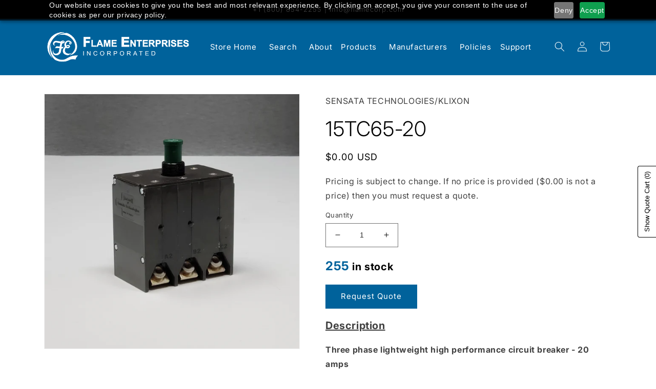

--- FILE ---
content_type: text/html; charset=utf-8
request_url: https://www.flamecorp.store/products/15tc65-20
body_size: 40796
content:
<!doctype html>
<html class="no-js" lang="en">
  <head>
    <meta charset="utf-8">
    <meta http-equiv="X-UA-Compatible" content="IE=edge">
    <meta name="viewport" content="width=device-width,initial-scale=1">
    <meta name="theme-color" content="">
    <link rel="canonical" href="https://www.flamecorp.store/products/15tc65-20">
    <link rel="preconnect" href="https://cdn.shopify.com" crossorigin><script>
      const dfLayerOptions = {
        installationId: 'b1360437-37aa-4d7e-8ae9-d83498c0abed',
        zone: 'us1'
      };
    
      
    
      (function (l, a, y, e, r, s) {
        r = l.createElement(a); r.onload = e; r.async = 1; r.src = y;
        s = l.getElementsByTagName(a)[0]; s.parentNode.insertBefore(r, s);
      })(document, 'script', 'https://cdn.doofinder.com/livelayer/1/js/loader.min.js', function () {
        doofinderLoader.load(dfLayerOptions);
      });
    </script><link rel="preconnect" href="https://fonts.shopifycdn.com" crossorigin><title>
      Circuit Breaker 15TC65-20
 &ndash; FlameEnterprises</title>

    
      <meta name="description" content="Three phase lightweight high performance circuit breaker - 25 amps">
    

    

<meta property="og:site_name" content="FlameEnterprises">
<meta property="og:url" content="https://www.flamecorp.store/products/15tc65-20">
<meta property="og:title" content="Circuit Breaker 15TC65-20">
<meta property="og:type" content="product">
<meta property="og:description" content="Three phase lightweight high performance circuit breaker - 25 amps"><meta property="og:image" content="http://www.flamecorp.store/cdn/shop/files/de11a81f9feca770d90e1561e1ec0096_d2ac095d-0885-4cf7-9fdc-4866a457b218.jpg?v=1684871658">
  <meta property="og:image:secure_url" content="https://www.flamecorp.store/cdn/shop/files/de11a81f9feca770d90e1561e1ec0096_d2ac095d-0885-4cf7-9fdc-4866a457b218.jpg?v=1684871658">
  <meta property="og:image:width" content="1832">
  <meta property="og:image:height" content="1832"><meta property="og:price:amount" content="0.00">
  <meta property="og:price:currency" content="USD"><meta name="twitter:site" content="@Flame_Corp"><meta name="twitter:card" content="summary_large_image">
<meta name="twitter:title" content="Circuit Breaker 15TC65-20">
<meta name="twitter:description" content="Three phase lightweight high performance circuit breaker - 25 amps">


    <script src="//www.flamecorp.store/cdn/shop/t/1/assets/constants.js?v=165488195745554878101677508391" defer="defer"></script>
    <script src="//www.flamecorp.store/cdn/shop/t/1/assets/pubsub.js?v=2921868252632587581677508441" defer="defer"></script>
    <script src="//www.flamecorp.store/cdn/shop/t/1/assets/global.js?v=98002890403288975711730904105" defer="defer"></script>
    <script>window.performance && window.performance.mark && window.performance.mark('shopify.content_for_header.start');</script><meta id="shopify-digital-wallet" name="shopify-digital-wallet" content="/72788017428/digital_wallets/dialog">
<link rel="alternate" hreflang="x-default" href="https://www.flamecorp.store/products/15tc65-20">
<link rel="alternate" hreflang="en" href="https://www.flamecorp.store/products/15tc65-20">
<link rel="alternate" hreflang="en-CA" href="https://www.flamecorp.store/en-ca/products/15tc65-20">
<link rel="alternate" type="application/json+oembed" href="https://www.flamecorp.store/products/15tc65-20.oembed">
<script async="async" src="/checkouts/internal/preloads.js?locale=en-US"></script>
<script id="shopify-features" type="application/json">{"accessToken":"a7fa4fcbf05717fd6be0cb10ee6efbeb","betas":["rich-media-storefront-analytics"],"domain":"www.flamecorp.store","predictiveSearch":true,"shopId":72788017428,"locale":"en"}</script>
<script>var Shopify = Shopify || {};
Shopify.shop = "flameenterprises.myshopify.com";
Shopify.locale = "en";
Shopify.currency = {"active":"USD","rate":"1.0"};
Shopify.country = "US";
Shopify.theme = {"name":"Dawn","id":144511369492,"schema_name":"Dawn","schema_version":"8.0.0","theme_store_id":887,"role":"main"};
Shopify.theme.handle = "null";
Shopify.theme.style = {"id":null,"handle":null};
Shopify.cdnHost = "www.flamecorp.store/cdn";
Shopify.routes = Shopify.routes || {};
Shopify.routes.root = "/";</script>
<script type="module">!function(o){(o.Shopify=o.Shopify||{}).modules=!0}(window);</script>
<script>!function(o){function n(){var o=[];function n(){o.push(Array.prototype.slice.apply(arguments))}return n.q=o,n}var t=o.Shopify=o.Shopify||{};t.loadFeatures=n(),t.autoloadFeatures=n()}(window);</script>
<script id="shop-js-analytics" type="application/json">{"pageType":"product"}</script>
<script defer="defer" async type="module" src="//www.flamecorp.store/cdn/shopifycloud/shop-js/modules/v2/client.init-shop-cart-sync_BT-GjEfc.en.esm.js"></script>
<script defer="defer" async type="module" src="//www.flamecorp.store/cdn/shopifycloud/shop-js/modules/v2/chunk.common_D58fp_Oc.esm.js"></script>
<script defer="defer" async type="module" src="//www.flamecorp.store/cdn/shopifycloud/shop-js/modules/v2/chunk.modal_xMitdFEc.esm.js"></script>
<script type="module">
  await import("//www.flamecorp.store/cdn/shopifycloud/shop-js/modules/v2/client.init-shop-cart-sync_BT-GjEfc.en.esm.js");
await import("//www.flamecorp.store/cdn/shopifycloud/shop-js/modules/v2/chunk.common_D58fp_Oc.esm.js");
await import("//www.flamecorp.store/cdn/shopifycloud/shop-js/modules/v2/chunk.modal_xMitdFEc.esm.js");

  window.Shopify.SignInWithShop?.initShopCartSync?.({"fedCMEnabled":true,"windoidEnabled":true});

</script>
<script>(function() {
  var isLoaded = false;
  function asyncLoad() {
    if (isLoaded) return;
    isLoaded = true;
    var urls = ["\/\/cdn.shopify.com\/s\/files\/1\/0257\/0108\/9360\/t\/85\/assets\/usf-license.js?shop=flameenterprises.myshopify.com","https:\/\/accessories.w3apps.co\/js\/accessories.js?shop=flameenterprises.myshopify.com","\/\/cdn.shopify.com\/proxy\/a651bae401319c8b3272ead9ce1c69a95b175b5a1b3935247c5ead6f761f59b4\/quotify.dev\/js\/widget.js?shop=flameenterprises.myshopify.com\u0026sp-cache-control=cHVibGljLCBtYXgtYWdlPTkwMA"];
    for (var i = 0; i < urls.length; i++) {
      var s = document.createElement('script');
      s.type = 'text/javascript';
      s.async = true;
      s.src = urls[i];
      var x = document.getElementsByTagName('script')[0];
      x.parentNode.insertBefore(s, x);
    }
  };
  if(window.attachEvent) {
    window.attachEvent('onload', asyncLoad);
  } else {
    window.addEventListener('load', asyncLoad, false);
  }
})();</script>
<script id="__st">var __st={"a":72788017428,"offset":-28800,"reqid":"b7a5920e-8919-470b-9945-cd6003d875b0-1769476341","pageurl":"www.flamecorp.store\/products\/15tc65-20","u":"e8b53c0ac64d","p":"product","rtyp":"product","rid":8315605385492};</script>
<script>window.ShopifyPaypalV4VisibilityTracking = true;</script>
<script id="captcha-bootstrap">!function(){'use strict';const t='contact',e='account',n='new_comment',o=[[t,t],['blogs',n],['comments',n],[t,'customer']],c=[[e,'customer_login'],[e,'guest_login'],[e,'recover_customer_password'],[e,'create_customer']],r=t=>t.map((([t,e])=>`form[action*='/${t}']:not([data-nocaptcha='true']) input[name='form_type'][value='${e}']`)).join(','),a=t=>()=>t?[...document.querySelectorAll(t)].map((t=>t.form)):[];function s(){const t=[...o],e=r(t);return a(e)}const i='password',u='form_key',d=['recaptcha-v3-token','g-recaptcha-response','h-captcha-response',i],f=()=>{try{return window.sessionStorage}catch{return}},m='__shopify_v',_=t=>t.elements[u];function p(t,e,n=!1){try{const o=window.sessionStorage,c=JSON.parse(o.getItem(e)),{data:r}=function(t){const{data:e,action:n}=t;return t[m]||n?{data:e,action:n}:{data:t,action:n}}(c);for(const[e,n]of Object.entries(r))t.elements[e]&&(t.elements[e].value=n);n&&o.removeItem(e)}catch(o){console.error('form repopulation failed',{error:o})}}const l='form_type',E='cptcha';function T(t){t.dataset[E]=!0}const w=window,h=w.document,L='Shopify',v='ce_forms',y='captcha';let A=!1;((t,e)=>{const n=(g='f06e6c50-85a8-45c8-87d0-21a2b65856fe',I='https://cdn.shopify.com/shopifycloud/storefront-forms-hcaptcha/ce_storefront_forms_captcha_hcaptcha.v1.5.2.iife.js',D={infoText:'Protected by hCaptcha',privacyText:'Privacy',termsText:'Terms'},(t,e,n)=>{const o=w[L][v],c=o.bindForm;if(c)return c(t,g,e,D).then(n);var r;o.q.push([[t,g,e,D],n]),r=I,A||(h.body.append(Object.assign(h.createElement('script'),{id:'captcha-provider',async:!0,src:r})),A=!0)});var g,I,D;w[L]=w[L]||{},w[L][v]=w[L][v]||{},w[L][v].q=[],w[L][y]=w[L][y]||{},w[L][y].protect=function(t,e){n(t,void 0,e),T(t)},Object.freeze(w[L][y]),function(t,e,n,w,h,L){const[v,y,A,g]=function(t,e,n){const i=e?o:[],u=t?c:[],d=[...i,...u],f=r(d),m=r(i),_=r(d.filter((([t,e])=>n.includes(e))));return[a(f),a(m),a(_),s()]}(w,h,L),I=t=>{const e=t.target;return e instanceof HTMLFormElement?e:e&&e.form},D=t=>v().includes(t);t.addEventListener('submit',(t=>{const e=I(t);if(!e)return;const n=D(e)&&!e.dataset.hcaptchaBound&&!e.dataset.recaptchaBound,o=_(e),c=g().includes(e)&&(!o||!o.value);(n||c)&&t.preventDefault(),c&&!n&&(function(t){try{if(!f())return;!function(t){const e=f();if(!e)return;const n=_(t);if(!n)return;const o=n.value;o&&e.removeItem(o)}(t);const e=Array.from(Array(32),(()=>Math.random().toString(36)[2])).join('');!function(t,e){_(t)||t.append(Object.assign(document.createElement('input'),{type:'hidden',name:u})),t.elements[u].value=e}(t,e),function(t,e){const n=f();if(!n)return;const o=[...t.querySelectorAll(`input[type='${i}']`)].map((({name:t})=>t)),c=[...d,...o],r={};for(const[a,s]of new FormData(t).entries())c.includes(a)||(r[a]=s);n.setItem(e,JSON.stringify({[m]:1,action:t.action,data:r}))}(t,e)}catch(e){console.error('failed to persist form',e)}}(e),e.submit())}));const S=(t,e)=>{t&&!t.dataset[E]&&(n(t,e.some((e=>e===t))),T(t))};for(const o of['focusin','change'])t.addEventListener(o,(t=>{const e=I(t);D(e)&&S(e,y())}));const B=e.get('form_key'),M=e.get(l),P=B&&M;t.addEventListener('DOMContentLoaded',(()=>{const t=y();if(P)for(const e of t)e.elements[l].value===M&&p(e,B);[...new Set([...A(),...v().filter((t=>'true'===t.dataset.shopifyCaptcha))])].forEach((e=>S(e,t)))}))}(h,new URLSearchParams(w.location.search),n,t,e,['guest_login'])})(!1,!0)}();</script>
<script integrity="sha256-4kQ18oKyAcykRKYeNunJcIwy7WH5gtpwJnB7kiuLZ1E=" data-source-attribution="shopify.loadfeatures" defer="defer" src="//www.flamecorp.store/cdn/shopifycloud/storefront/assets/storefront/load_feature-a0a9edcb.js" crossorigin="anonymous"></script>
<script data-source-attribution="shopify.dynamic_checkout.dynamic.init">var Shopify=Shopify||{};Shopify.PaymentButton=Shopify.PaymentButton||{isStorefrontPortableWallets:!0,init:function(){window.Shopify.PaymentButton.init=function(){};var t=document.createElement("script");t.src="https://www.flamecorp.store/cdn/shopifycloud/portable-wallets/latest/portable-wallets.en.js",t.type="module",document.head.appendChild(t)}};
</script>
<script data-source-attribution="shopify.dynamic_checkout.buyer_consent">
  function portableWalletsHideBuyerConsent(e){var t=document.getElementById("shopify-buyer-consent"),n=document.getElementById("shopify-subscription-policy-button");t&&n&&(t.classList.add("hidden"),t.setAttribute("aria-hidden","true"),n.removeEventListener("click",e))}function portableWalletsShowBuyerConsent(e){var t=document.getElementById("shopify-buyer-consent"),n=document.getElementById("shopify-subscription-policy-button");t&&n&&(t.classList.remove("hidden"),t.removeAttribute("aria-hidden"),n.addEventListener("click",e))}window.Shopify?.PaymentButton&&(window.Shopify.PaymentButton.hideBuyerConsent=portableWalletsHideBuyerConsent,window.Shopify.PaymentButton.showBuyerConsent=portableWalletsShowBuyerConsent);
</script>
<script data-source-attribution="shopify.dynamic_checkout.cart.bootstrap">document.addEventListener("DOMContentLoaded",(function(){function t(){return document.querySelector("shopify-accelerated-checkout-cart, shopify-accelerated-checkout")}if(t())Shopify.PaymentButton.init();else{new MutationObserver((function(e,n){t()&&(Shopify.PaymentButton.init(),n.disconnect())})).observe(document.body,{childList:!0,subtree:!0})}}));
</script>
<script id="sections-script" data-sections="header,footer" defer="defer" src="//www.flamecorp.store/cdn/shop/t/1/compiled_assets/scripts.js?v=1297"></script>
<script>window.performance && window.performance.mark && window.performance.mark('shopify.content_for_header.end');</script>
<script>window._usfTheme={
    id:144511369492,
    name:"Dawn",
    version:"8.0.0",
    vendor:"Shopify",
    applied:1,
    assetUrl:"//www.flamecorp.store/cdn/shop/t/1/assets/usf-boot.js?v=66082051795497372251689113833"
};
window._usfCustomerTags = null;
window._usfCollectionId = null;
window._usfCollectionDefaultSort = null;
window._usfLocale = "en";
window._usfRootUrl = "\/";
window.usf = {
  settings: {"online":1,"version":"1.0.2.4112","shop":"flameenterprises.myshopify.com","siteId":"8471a7fe-8fe0-4292-a3f9-5594eeca99fc","resUrl":"//cdn.shopify.com/s/files/1/0257/0108/9360/t/85/assets/","analyticsApiUrl":"https://svc-16-analytics-usf.hotyon.com/set","searchSvcUrl":"https://svc-16-usf.hotyon.com/","enabledPlugins":["addtocart-usf","preview-usf"],"showGotoTop":1,"mobileBreakpoint":767,"decimals":2,"useTrailingZeros":1,"decimalDisplay":".","thousandSeparator":",","currency":"USD","priceLongFormat":"${0} USD","priceFormat":"${0}","plugins":{},"revision":54223164,"filters":{"horz":1},"instantSearch":{"online":1,"searchBoxSelector":"input[name=q]","numOfSuggestions":6,"numOfProductMatches":6,"numOfCollections":4,"numOfPages":4},"search":{"online":1,"sortFields":["r","title","-title","date","-date","price","-price","-discount"],"searchResultsUrl":"/pages/search-results","more":"more","itemsPerPage":28,"imageSizeType":"fixed","imageSize":"600,350","showSearchInputOnSearchPage":1,"showSearchInputOnCollectionPage":1,"searchResultsMetafields":"custom.aka\ncustom.approval_number\ncustom.mil_spec\ncustom.short_description","priceUnit":"each","showAltImage":1,"showVendor":1,"showSale":1,"showSoldOut":1,"canChangeUrl":1},"collections":{"online":1,"collectionsPageUrl":"/pages/collections"},"filterNavigation":{"showFilterArea":1,"showSingle":1,"showProductCount":1},"translation_en":{"search":"Search","latestSearches":"Latest searches","popularSearches":"Popular searches","viewAllResultsFor":"view all results for <span class=\"usf-highlight\">{0}</span>","viewAllResults":"view all results","noMatchesFoundFor":"No matches found for \"<b>{0}</b>\". Please try again with a different term.","productSearchResultWithTermSummary":"<b>{0}</b> results for '<b>{1}</b>'","productSearchResultSummary":"<b>{0}</b> products","productSearchNoResults":"<h2>No matching for '<b>{0}</b>'.</h2><p>But don't give up – check the filters, spelling or try less specific search terms.</p>","productSearchNoResultsEmptyTerm":"<h2>No results found.</h2><p>But don't give up – check the filters or try less specific terms.</p>","clearAll":"Clear all","clear":"Clear","clearAllFilters":"Clear all filters","clearFiltersBy":"Clear filters by {0}","filterBy":"Filter by {0}","sort":"Sort","sortBy_r":"Relevance","sortBy_title":"Title: A-Z","sortBy_-title":"Title: Z-A","sortBy_date":"Date: Old to New","sortBy_-date":"Date: New to Old","sortBy_price":"Price: Low to High","sortBy_-price":"Price: High to Low","sortBy_percentSale":"Percent sales: Low to High","sortBy_-percentSale":"Percent sales: High to Low","sortBy_-discount":"Discount: High to Low","sortBy_bestselling":"Best selling","sortBy_-available":"Inventory: High to Low","sortBy_producttype":"Product Type: A-Z","sortBy_-producttype":"Product Type: Z-A","filters":"Filters","filterOptions":"Filter options","clearFilterOptions":"Clear all filter options","youHaveViewed":"You've viewed {0} of {1} products","loadMore":"Load more","loadPrev":"Load previous","productMatches":"Product matches","trending":"Trending","didYouMean":"Sorry, nothing found for '<b>{0}</b>'.<br>Did you mean '<b>{1}</b>'?","searchSuggestions":"Search suggestions","popularSearch":"Popular search","quantity":"Quantity","selectedVariantNotAvailable":"The selected variant is not available.","addToCart":"Add to cart","seeFullDetails":"See full details","chooseOptions":"Choose options","quickView":"Quick view","sale":"Sale","save":"Save","soldOut":"Sold out","viewItems":"View items","more":"More","all":"All","prevPage":"Previous page","gotoPage":"Go to page {0}","nextPage":"Next page","from":"From","collections":"Collections","pages":"Pages","sortBy_metafield:custom.mil_spec":"custom.mil_spec: A-Z","sortBy_-metafield:custom.mil_spec":"custom.mil_spec: Z-A","sortBy_metafield:custom.approval_number":"custom.approval_number: A-Z","sortBy_-metafield:custom.approval_number":"custom.approval_number: Z-A","sortBy_metafield:MyNamespace.MyKey1":"MyNamespace.MyKey1: A-Z","sortBy_-metafield:MyNamespace.MyKey1":"MyNamespace.MyKey1: Z-A","sortBy_metafield:custom.aka":"custom.aka: A-Z","sortBy_-metafield:custom.aka":"custom.aka: Z-A","sortBy_metafield:MyNamespace.MyKey2":"MyNamespace.MyKey2: A-Z","sortBy_-metafield:MyNamespace.MyKey2":"MyNamespace.MyKey2: Z-A","sortBy_metafield:custom.amp_rating":"custom.amp_rating: A-Z","sortBy_-metafield:custom.amp_rating":"custom.amp_rating: Z-A","sortBy_metafield:custom.hardware":"custom.hardware: A-Z","sortBy_-metafield:custom.hardware":"custom.hardware: Z-A","sortBy_metafield:custom.hi_vibration":"custom.hi_vibration: A-Z","sortBy_-metafield:custom.hi_vibration":"custom.hi_vibration: Z-A","sortBy_metafield:custom.temp_compensated":"custom.temp_compensated: A-Z","sortBy_-metafield:custom.temp_compensated":"custom.temp_compensated: Z-A","sortBy_metafield:custom.aux_contacts":"custom.aux_contacts: A-Z","sortBy_-metafield:custom.aux_contacts":"custom.aux_contacts: Z-A","sortBy_metafield:custom.actuator_style":"custom.actuator_style: A-Z","sortBy_-metafield:custom.actuator_style":"custom.actuator_style: Z-A","sortBy_metafield:custom.voltage":"custom.voltage: A-Z","sortBy_-metafield:custom.voltage":"custom.voltage: Z-A","sortBy_metafield:custom.poles":"custom.poles: A-Z","sortBy_-metafield:custom.poles":"custom.poles: Z-A","sortBy_metafield:MyNamespace.MyKey3":"MyNamespace.MyKey3: A-Z","sortBy_-metafield:MyNamespace.MyKey3":"MyNamespace.MyKey3: Z-A"}}
}
</script>
<script src="//www.flamecorp.store/cdn/shop/t/1/assets/usf-boot.js?v=66082051795497372251689113833" async></script>


    <style data-shopify>
      @font-face {
  font-family: Inter;
  font-weight: 400;
  font-style: normal;
  font-display: swap;
  src: url("//www.flamecorp.store/cdn/fonts/inter/inter_n4.b2a3f24c19b4de56e8871f609e73ca7f6d2e2bb9.woff2") format("woff2"),
       url("//www.flamecorp.store/cdn/fonts/inter/inter_n4.af8052d517e0c9ffac7b814872cecc27ae1fa132.woff") format("woff");
}

      @font-face {
  font-family: Inter;
  font-weight: 700;
  font-style: normal;
  font-display: swap;
  src: url("//www.flamecorp.store/cdn/fonts/inter/inter_n7.02711e6b374660cfc7915d1afc1c204e633421e4.woff2") format("woff2"),
       url("//www.flamecorp.store/cdn/fonts/inter/inter_n7.6dab87426f6b8813070abd79972ceaf2f8d3b012.woff") format("woff");
}

      @font-face {
  font-family: Inter;
  font-weight: 400;
  font-style: italic;
  font-display: swap;
  src: url("//www.flamecorp.store/cdn/fonts/inter/inter_i4.feae1981dda792ab80d117249d9c7e0f1017e5b3.woff2") format("woff2"),
       url("//www.flamecorp.store/cdn/fonts/inter/inter_i4.62773b7113d5e5f02c71486623cf828884c85c6e.woff") format("woff");
}

      @font-face {
  font-family: Inter;
  font-weight: 700;
  font-style: italic;
  font-display: swap;
  src: url("//www.flamecorp.store/cdn/fonts/inter/inter_i7.b377bcd4cc0f160622a22d638ae7e2cd9b86ea4c.woff2") format("woff2"),
       url("//www.flamecorp.store/cdn/fonts/inter/inter_i7.7c69a6a34e3bb44fcf6f975857e13b9a9b25beb4.woff") format("woff");
}

      @font-face {
  font-family: Inter;
  font-weight: 300;
  font-style: normal;
  font-display: swap;
  src: url("//www.flamecorp.store/cdn/fonts/inter/inter_n3.6faba940d2e90c9f1c2e0c5c2750b84af59fecc0.woff2") format("woff2"),
       url("//www.flamecorp.store/cdn/fonts/inter/inter_n3.413aa818ec2103383c4ac7c3744c464d04b4db49.woff") format("woff");
}


      :root {
        --font-body-family: Inter, sans-serif;
        --font-body-style: normal;
        --font-body-weight: 400;
        --font-body-weight-bold: 700;

        --font-heading-family: Inter, sans-serif;
        --font-heading-style: normal;
        --font-heading-weight: 300;

        --font-body-scale: 1.0;
        --font-heading-scale: 1.0;

        --color-base-text: 0, 0, 0;
        --color-shadow: 0, 0, 0;
        --color-base-background-1: 255, 255, 255;
        --color-base-background-2: 106, 106, 106;
        --color-base-solid-button-labels: 255, 255, 255;
        --color-base-outline-button-labels: 18, 18, 18;
        --color-base-accent-1: 0, 98, 155;
        --color-base-accent-2: 0, 133, 202;
        --payment-terms-background-color: #ffffff;

        --gradient-base-background-1: #ffffff;
        --gradient-base-background-2: #6a6a6a;
        --gradient-base-accent-1: #00629b;
        --gradient-base-accent-2: #0085ca;

        --media-padding: px;
        --media-border-opacity: 0.05;
        --media-border-width: 1px;
        --media-radius: 0px;
        --media-shadow-opacity: 0.0;
        --media-shadow-horizontal-offset: 0px;
        --media-shadow-vertical-offset: 4px;
        --media-shadow-blur-radius: 5px;
        --media-shadow-visible: 0;

        --page-width: 120rem;
        --page-width-margin: 0rem;

        --product-card-image-padding: 0.0rem;
        --product-card-corner-radius: 0.0rem;
        --product-card-text-alignment: left;
        --product-card-border-width: 0.0rem;
        --product-card-border-opacity: 0.1;
        --product-card-shadow-opacity: 0.0;
        --product-card-shadow-visible: 0;
        --product-card-shadow-horizontal-offset: 0.0rem;
        --product-card-shadow-vertical-offset: 0.4rem;
        --product-card-shadow-blur-radius: 0.5rem;

        --collection-card-image-padding: 0.0rem;
        --collection-card-corner-radius: 0.0rem;
        --collection-card-text-alignment: left;
        --collection-card-border-width: 0.0rem;
        --collection-card-border-opacity: 0.1;
        --collection-card-shadow-opacity: 0.0;
        --collection-card-shadow-visible: 0;
        --collection-card-shadow-horizontal-offset: 0.0rem;
        --collection-card-shadow-vertical-offset: 0.4rem;
        --collection-card-shadow-blur-radius: 0.5rem;

        --blog-card-image-padding: 0.0rem;
        --blog-card-corner-radius: 0.0rem;
        --blog-card-text-alignment: left;
        --blog-card-border-width: 0.0rem;
        --blog-card-border-opacity: 0.1;
        --blog-card-shadow-opacity: 0.0;
        --blog-card-shadow-visible: 0;
        --blog-card-shadow-horizontal-offset: 0.0rem;
        --blog-card-shadow-vertical-offset: 0.4rem;
        --blog-card-shadow-blur-radius: 0.5rem;

        --badge-corner-radius: 4.0rem;

        --popup-border-width: 1px;
        --popup-border-opacity: 0.1;
        --popup-corner-radius: 0px;
        --popup-shadow-opacity: 0.0;
        --popup-shadow-horizontal-offset: 0px;
        --popup-shadow-vertical-offset: 4px;
        --popup-shadow-blur-radius: 5px;

        --drawer-border-width: 1px;
        --drawer-border-opacity: 0.1;
        --drawer-shadow-opacity: 0.0;
        --drawer-shadow-horizontal-offset: 0px;
        --drawer-shadow-vertical-offset: 4px;
        --drawer-shadow-blur-radius: 5px;

        --spacing-sections-desktop: 0px;
        --spacing-sections-mobile: 0px;

        --grid-desktop-vertical-spacing: 8px;
        --grid-desktop-horizontal-spacing: 8px;
        --grid-mobile-vertical-spacing: 4px;
        --grid-mobile-horizontal-spacing: 4px;

        --text-boxes-border-opacity: 0.1;
        --text-boxes-border-width: 0px;
        --text-boxes-radius: 0px;
        --text-boxes-shadow-opacity: 0.0;
        --text-boxes-shadow-visible: 0;
        --text-boxes-shadow-horizontal-offset: 0px;
        --text-boxes-shadow-vertical-offset: 4px;
        --text-boxes-shadow-blur-radius: 5px;

        --buttons-radius: 0px;
        --buttons-radius-outset: 0px;
        --buttons-border-width: 1px;
        --buttons-border-opacity: 1.0;
        --buttons-shadow-opacity: 0.0;
        --buttons-shadow-visible: 0;
        --buttons-shadow-horizontal-offset: 0px;
        --buttons-shadow-vertical-offset: 4px;
        --buttons-shadow-blur-radius: 5px;
        --buttons-border-offset: 0px;

        --inputs-radius: 0px;
        --inputs-border-width: 1px;
        --inputs-border-opacity: 0.55;
        --inputs-shadow-opacity: 0.0;
        --inputs-shadow-horizontal-offset: 0px;
        --inputs-margin-offset: 0px;
        --inputs-shadow-vertical-offset: 0px;
        --inputs-shadow-blur-radius: 5px;
        --inputs-radius-outset: 0px;

        --variant-pills-radius: 40px;
        --variant-pills-border-width: 1px;
        --variant-pills-border-opacity: 0.55;
        --variant-pills-shadow-opacity: 0.0;
        --variant-pills-shadow-horizontal-offset: 0px;
        --variant-pills-shadow-vertical-offset: 4px;
        --variant-pills-shadow-blur-radius: 5px;
      }

      *,
      *::before,
      *::after {
        box-sizing: inherit;
      }

      html {
        box-sizing: border-box;
        font-size: calc(var(--font-body-scale) * 62.5%);
        height: 100%;
      }

      body {
        display: grid;
        grid-template-rows: auto auto 1fr auto;
        grid-template-columns: 100%;
        min-height: 100%;
        margin: 0;
        font-size: 1.5rem;
        letter-spacing: 0.06rem;
        line-height: calc(1 + 0.8 / var(--font-body-scale));
        font-family: var(--font-body-family);
        font-style: var(--font-body-style);
        font-weight: var(--font-body-weight);
      }

      @media screen and (min-width: 750px) {
        body {
          font-size: 1.6rem;
        }
      }
    </style>

    <link href="//www.flamecorp.store/cdn/shop/t/1/assets/base.css?v=28629972559385688861731095107" rel="stylesheet" type="text/css" media="all" />
<link rel="preload" as="font" href="//www.flamecorp.store/cdn/fonts/inter/inter_n4.b2a3f24c19b4de56e8871f609e73ca7f6d2e2bb9.woff2" type="font/woff2" crossorigin><link rel="preload" as="font" href="//www.flamecorp.store/cdn/fonts/inter/inter_n3.6faba940d2e90c9f1c2e0c5c2750b84af59fecc0.woff2" type="font/woff2" crossorigin><link rel="stylesheet" href="//www.flamecorp.store/cdn/shop/t/1/assets/component-predictive-search.css?v=85913294783299393391677508406" media="print" onload="this.media='all'"><script>document.documentElement.className = document.documentElement.className.replace('no-js', 'js');
    if (Shopify.designMode) {
      document.documentElement.classList.add('shopify-design-mode');
    }
    </script>
  <!--DOOFINDER-SHOPIFY-->  <!--/DOOFINDER-SHOPIFY-->
  <script>
  const dfLayerOptions = {
    installationId: 'b1360437-37aa-4d7e-8ae9-d83498c0abed',
    zone: 'us1'
  };

  

  (function (l, a, y, e, r, s) {
    r = l.createElement(a); r.onload = e; r.async = 1; r.src = y;
    s = l.getElementsByTagName(a)[0]; s.parentNode.insertBefore(r, s);
  })(document, 'script', 'https://cdn.doofinder.com/livelayer/1/js/loader.min.js', function () {
    doofinderLoader.load(dfLayerOptions);
  });
</script>
    
 
    <script src="https://cdn.pagesense.io/js/p9lbkdky/ea27d886abd94e3c9bd97ec38896ffe6.js"></script>
<style>
.multicolumn [class^='title']{
    align-items: center !important;
    justify-content: center !important;
}
</style> 

<!-- BEGIN app block: shopify://apps/minmaxify-order-limits/blocks/app-embed-block/3acfba32-89f3-4377-ae20-cbb9abc48475 --><script type="text/javascript" src="https://limits.minmaxify.com/flameenterprises.myshopify.com?v=114&r=20240329203249"></script>

<!-- END app block --><link href="https://cdn.shopify.com/extensions/0199b9b6-79c4-7892-bc81-de9a49ea98e3/shopify-quotify-24/assets/sticky-cart-button.css" rel="stylesheet" type="text/css" media="all">
<link href="https://monorail-edge.shopifysvc.com" rel="dns-prefetch">
<script>(function(){if ("sendBeacon" in navigator && "performance" in window) {try {var session_token_from_headers = performance.getEntriesByType('navigation')[0].serverTiming.find(x => x.name == '_s').description;} catch {var session_token_from_headers = undefined;}var session_cookie_matches = document.cookie.match(/_shopify_s=([^;]*)/);var session_token_from_cookie = session_cookie_matches && session_cookie_matches.length === 2 ? session_cookie_matches[1] : "";var session_token = session_token_from_headers || session_token_from_cookie || "";function handle_abandonment_event(e) {var entries = performance.getEntries().filter(function(entry) {return /monorail-edge.shopifysvc.com/.test(entry.name);});if (!window.abandonment_tracked && entries.length === 0) {window.abandonment_tracked = true;var currentMs = Date.now();var navigation_start = performance.timing.navigationStart;var payload = {shop_id: 72788017428,url: window.location.href,navigation_start,duration: currentMs - navigation_start,session_token,page_type: "product"};window.navigator.sendBeacon("https://monorail-edge.shopifysvc.com/v1/produce", JSON.stringify({schema_id: "online_store_buyer_site_abandonment/1.1",payload: payload,metadata: {event_created_at_ms: currentMs,event_sent_at_ms: currentMs}}));}}window.addEventListener('pagehide', handle_abandonment_event);}}());</script>
<script id="web-pixels-manager-setup">(function e(e,d,r,n,o){if(void 0===o&&(o={}),!Boolean(null===(a=null===(i=window.Shopify)||void 0===i?void 0:i.analytics)||void 0===a?void 0:a.replayQueue)){var i,a;window.Shopify=window.Shopify||{};var t=window.Shopify;t.analytics=t.analytics||{};var s=t.analytics;s.replayQueue=[],s.publish=function(e,d,r){return s.replayQueue.push([e,d,r]),!0};try{self.performance.mark("wpm:start")}catch(e){}var l=function(){var e={modern:/Edge?\/(1{2}[4-9]|1[2-9]\d|[2-9]\d{2}|\d{4,})\.\d+(\.\d+|)|Firefox\/(1{2}[4-9]|1[2-9]\d|[2-9]\d{2}|\d{4,})\.\d+(\.\d+|)|Chrom(ium|e)\/(9{2}|\d{3,})\.\d+(\.\d+|)|(Maci|X1{2}).+ Version\/(15\.\d+|(1[6-9]|[2-9]\d|\d{3,})\.\d+)([,.]\d+|)( \(\w+\)|)( Mobile\/\w+|) Safari\/|Chrome.+OPR\/(9{2}|\d{3,})\.\d+\.\d+|(CPU[ +]OS|iPhone[ +]OS|CPU[ +]iPhone|CPU IPhone OS|CPU iPad OS)[ +]+(15[._]\d+|(1[6-9]|[2-9]\d|\d{3,})[._]\d+)([._]\d+|)|Android:?[ /-](13[3-9]|1[4-9]\d|[2-9]\d{2}|\d{4,})(\.\d+|)(\.\d+|)|Android.+Firefox\/(13[5-9]|1[4-9]\d|[2-9]\d{2}|\d{4,})\.\d+(\.\d+|)|Android.+Chrom(ium|e)\/(13[3-9]|1[4-9]\d|[2-9]\d{2}|\d{4,})\.\d+(\.\d+|)|SamsungBrowser\/([2-9]\d|\d{3,})\.\d+/,legacy:/Edge?\/(1[6-9]|[2-9]\d|\d{3,})\.\d+(\.\d+|)|Firefox\/(5[4-9]|[6-9]\d|\d{3,})\.\d+(\.\d+|)|Chrom(ium|e)\/(5[1-9]|[6-9]\d|\d{3,})\.\d+(\.\d+|)([\d.]+$|.*Safari\/(?![\d.]+ Edge\/[\d.]+$))|(Maci|X1{2}).+ Version\/(10\.\d+|(1[1-9]|[2-9]\d|\d{3,})\.\d+)([,.]\d+|)( \(\w+\)|)( Mobile\/\w+|) Safari\/|Chrome.+OPR\/(3[89]|[4-9]\d|\d{3,})\.\d+\.\d+|(CPU[ +]OS|iPhone[ +]OS|CPU[ +]iPhone|CPU IPhone OS|CPU iPad OS)[ +]+(10[._]\d+|(1[1-9]|[2-9]\d|\d{3,})[._]\d+)([._]\d+|)|Android:?[ /-](13[3-9]|1[4-9]\d|[2-9]\d{2}|\d{4,})(\.\d+|)(\.\d+|)|Mobile Safari.+OPR\/([89]\d|\d{3,})\.\d+\.\d+|Android.+Firefox\/(13[5-9]|1[4-9]\d|[2-9]\d{2}|\d{4,})\.\d+(\.\d+|)|Android.+Chrom(ium|e)\/(13[3-9]|1[4-9]\d|[2-9]\d{2}|\d{4,})\.\d+(\.\d+|)|Android.+(UC? ?Browser|UCWEB|U3)[ /]?(15\.([5-9]|\d{2,})|(1[6-9]|[2-9]\d|\d{3,})\.\d+)\.\d+|SamsungBrowser\/(5\.\d+|([6-9]|\d{2,})\.\d+)|Android.+MQ{2}Browser\/(14(\.(9|\d{2,})|)|(1[5-9]|[2-9]\d|\d{3,})(\.\d+|))(\.\d+|)|K[Aa][Ii]OS\/(3\.\d+|([4-9]|\d{2,})\.\d+)(\.\d+|)/},d=e.modern,r=e.legacy,n=navigator.userAgent;return n.match(d)?"modern":n.match(r)?"legacy":"unknown"}(),u="modern"===l?"modern":"legacy",c=(null!=n?n:{modern:"",legacy:""})[u],f=function(e){return[e.baseUrl,"/wpm","/b",e.hashVersion,"modern"===e.buildTarget?"m":"l",".js"].join("")}({baseUrl:d,hashVersion:r,buildTarget:u}),m=function(e){var d=e.version,r=e.bundleTarget,n=e.surface,o=e.pageUrl,i=e.monorailEndpoint;return{emit:function(e){var a=e.status,t=e.errorMsg,s=(new Date).getTime(),l=JSON.stringify({metadata:{event_sent_at_ms:s},events:[{schema_id:"web_pixels_manager_load/3.1",payload:{version:d,bundle_target:r,page_url:o,status:a,surface:n,error_msg:t},metadata:{event_created_at_ms:s}}]});if(!i)return console&&console.warn&&console.warn("[Web Pixels Manager] No Monorail endpoint provided, skipping logging."),!1;try{return self.navigator.sendBeacon.bind(self.navigator)(i,l)}catch(e){}var u=new XMLHttpRequest;try{return u.open("POST",i,!0),u.setRequestHeader("Content-Type","text/plain"),u.send(l),!0}catch(e){return console&&console.warn&&console.warn("[Web Pixels Manager] Got an unhandled error while logging to Monorail."),!1}}}}({version:r,bundleTarget:l,surface:e.surface,pageUrl:self.location.href,monorailEndpoint:e.monorailEndpoint});try{o.browserTarget=l,function(e){var d=e.src,r=e.async,n=void 0===r||r,o=e.onload,i=e.onerror,a=e.sri,t=e.scriptDataAttributes,s=void 0===t?{}:t,l=document.createElement("script"),u=document.querySelector("head"),c=document.querySelector("body");if(l.async=n,l.src=d,a&&(l.integrity=a,l.crossOrigin="anonymous"),s)for(var f in s)if(Object.prototype.hasOwnProperty.call(s,f))try{l.dataset[f]=s[f]}catch(e){}if(o&&l.addEventListener("load",o),i&&l.addEventListener("error",i),u)u.appendChild(l);else{if(!c)throw new Error("Did not find a head or body element to append the script");c.appendChild(l)}}({src:f,async:!0,onload:function(){if(!function(){var e,d;return Boolean(null===(d=null===(e=window.Shopify)||void 0===e?void 0:e.analytics)||void 0===d?void 0:d.initialized)}()){var d=window.webPixelsManager.init(e)||void 0;if(d){var r=window.Shopify.analytics;r.replayQueue.forEach((function(e){var r=e[0],n=e[1],o=e[2];d.publishCustomEvent(r,n,o)})),r.replayQueue=[],r.publish=d.publishCustomEvent,r.visitor=d.visitor,r.initialized=!0}}},onerror:function(){return m.emit({status:"failed",errorMsg:"".concat(f," has failed to load")})},sri:function(e){var d=/^sha384-[A-Za-z0-9+/=]+$/;return"string"==typeof e&&d.test(e)}(c)?c:"",scriptDataAttributes:o}),m.emit({status:"loading"})}catch(e){m.emit({status:"failed",errorMsg:(null==e?void 0:e.message)||"Unknown error"})}}})({shopId: 72788017428,storefrontBaseUrl: "https://www.flamecorp.store",extensionsBaseUrl: "https://extensions.shopifycdn.com/cdn/shopifycloud/web-pixels-manager",monorailEndpoint: "https://monorail-edge.shopifysvc.com/unstable/produce_batch",surface: "storefront-renderer",enabledBetaFlags: ["2dca8a86"],webPixelsConfigList: [{"id":"shopify-app-pixel","configuration":"{}","eventPayloadVersion":"v1","runtimeContext":"STRICT","scriptVersion":"0450","apiClientId":"shopify-pixel","type":"APP","privacyPurposes":["ANALYTICS","MARKETING"]},{"id":"shopify-custom-pixel","eventPayloadVersion":"v1","runtimeContext":"LAX","scriptVersion":"0450","apiClientId":"shopify-pixel","type":"CUSTOM","privacyPurposes":["ANALYTICS","MARKETING"]}],isMerchantRequest: false,initData: {"shop":{"name":"FlameEnterprises","paymentSettings":{"currencyCode":"USD"},"myshopifyDomain":"flameenterprises.myshopify.com","countryCode":"US","storefrontUrl":"https:\/\/www.flamecorp.store"},"customer":null,"cart":null,"checkout":null,"productVariants":[{"price":{"amount":0.0,"currencyCode":"USD"},"product":{"title":"15TC65-20","vendor":"SENSATA TECHNOLOGIES\/KLIXON","id":"8315605385492","untranslatedTitle":"15TC65-20","url":"\/products\/15tc65-20","type":"SENSATA TECHNOLOGIES\/KLIXON"},"id":"45186806055188","image":{"src":"\/\/www.flamecorp.store\/cdn\/shop\/files\/de11a81f9feca770d90e1561e1ec0096_d2ac095d-0885-4cf7-9fdc-4866a457b218.jpg?v=1684871658"},"sku":"15TC65-20","title":"Default Title","untranslatedTitle":"Default Title"}],"purchasingCompany":null},},"https://www.flamecorp.store/cdn","fcfee988w5aeb613cpc8e4bc33m6693e112",{"modern":"","legacy":""},{"shopId":"72788017428","storefrontBaseUrl":"https:\/\/www.flamecorp.store","extensionBaseUrl":"https:\/\/extensions.shopifycdn.com\/cdn\/shopifycloud\/web-pixels-manager","surface":"storefront-renderer","enabledBetaFlags":"[\"2dca8a86\"]","isMerchantRequest":"false","hashVersion":"fcfee988w5aeb613cpc8e4bc33m6693e112","publish":"custom","events":"[[\"page_viewed\",{}],[\"product_viewed\",{\"productVariant\":{\"price\":{\"amount\":0.0,\"currencyCode\":\"USD\"},\"product\":{\"title\":\"15TC65-20\",\"vendor\":\"SENSATA TECHNOLOGIES\/KLIXON\",\"id\":\"8315605385492\",\"untranslatedTitle\":\"15TC65-20\",\"url\":\"\/products\/15tc65-20\",\"type\":\"SENSATA TECHNOLOGIES\/KLIXON\"},\"id\":\"45186806055188\",\"image\":{\"src\":\"\/\/www.flamecorp.store\/cdn\/shop\/files\/de11a81f9feca770d90e1561e1ec0096_d2ac095d-0885-4cf7-9fdc-4866a457b218.jpg?v=1684871658\"},\"sku\":\"15TC65-20\",\"title\":\"Default Title\",\"untranslatedTitle\":\"Default Title\"}}]]"});</script><script>
  window.ShopifyAnalytics = window.ShopifyAnalytics || {};
  window.ShopifyAnalytics.meta = window.ShopifyAnalytics.meta || {};
  window.ShopifyAnalytics.meta.currency = 'USD';
  var meta = {"product":{"id":8315605385492,"gid":"gid:\/\/shopify\/Product\/8315605385492","vendor":"SENSATA TECHNOLOGIES\/KLIXON","type":"SENSATA TECHNOLOGIES\/KLIXON","handle":"15tc65-20","variants":[{"id":45186806055188,"price":0,"name":"15TC65-20","public_title":null,"sku":"15TC65-20"}],"remote":false},"page":{"pageType":"product","resourceType":"product","resourceId":8315605385492,"requestId":"b7a5920e-8919-470b-9945-cd6003d875b0-1769476341"}};
  for (var attr in meta) {
    window.ShopifyAnalytics.meta[attr] = meta[attr];
  }
</script>
<script class="analytics">
  (function () {
    var customDocumentWrite = function(content) {
      var jquery = null;

      if (window.jQuery) {
        jquery = window.jQuery;
      } else if (window.Checkout && window.Checkout.$) {
        jquery = window.Checkout.$;
      }

      if (jquery) {
        jquery('body').append(content);
      }
    };

    var hasLoggedConversion = function(token) {
      if (token) {
        return document.cookie.indexOf('loggedConversion=' + token) !== -1;
      }
      return false;
    }

    var setCookieIfConversion = function(token) {
      if (token) {
        var twoMonthsFromNow = new Date(Date.now());
        twoMonthsFromNow.setMonth(twoMonthsFromNow.getMonth() + 2);

        document.cookie = 'loggedConversion=' + token + '; expires=' + twoMonthsFromNow;
      }
    }

    var trekkie = window.ShopifyAnalytics.lib = window.trekkie = window.trekkie || [];
    if (trekkie.integrations) {
      return;
    }
    trekkie.methods = [
      'identify',
      'page',
      'ready',
      'track',
      'trackForm',
      'trackLink'
    ];
    trekkie.factory = function(method) {
      return function() {
        var args = Array.prototype.slice.call(arguments);
        args.unshift(method);
        trekkie.push(args);
        return trekkie;
      };
    };
    for (var i = 0; i < trekkie.methods.length; i++) {
      var key = trekkie.methods[i];
      trekkie[key] = trekkie.factory(key);
    }
    trekkie.load = function(config) {
      trekkie.config = config || {};
      trekkie.config.initialDocumentCookie = document.cookie;
      var first = document.getElementsByTagName('script')[0];
      var script = document.createElement('script');
      script.type = 'text/javascript';
      script.onerror = function(e) {
        var scriptFallback = document.createElement('script');
        scriptFallback.type = 'text/javascript';
        scriptFallback.onerror = function(error) {
                var Monorail = {
      produce: function produce(monorailDomain, schemaId, payload) {
        var currentMs = new Date().getTime();
        var event = {
          schema_id: schemaId,
          payload: payload,
          metadata: {
            event_created_at_ms: currentMs,
            event_sent_at_ms: currentMs
          }
        };
        return Monorail.sendRequest("https://" + monorailDomain + "/v1/produce", JSON.stringify(event));
      },
      sendRequest: function sendRequest(endpointUrl, payload) {
        // Try the sendBeacon API
        if (window && window.navigator && typeof window.navigator.sendBeacon === 'function' && typeof window.Blob === 'function' && !Monorail.isIos12()) {
          var blobData = new window.Blob([payload], {
            type: 'text/plain'
          });

          if (window.navigator.sendBeacon(endpointUrl, blobData)) {
            return true;
          } // sendBeacon was not successful

        } // XHR beacon

        var xhr = new XMLHttpRequest();

        try {
          xhr.open('POST', endpointUrl);
          xhr.setRequestHeader('Content-Type', 'text/plain');
          xhr.send(payload);
        } catch (e) {
          console.log(e);
        }

        return false;
      },
      isIos12: function isIos12() {
        return window.navigator.userAgent.lastIndexOf('iPhone; CPU iPhone OS 12_') !== -1 || window.navigator.userAgent.lastIndexOf('iPad; CPU OS 12_') !== -1;
      }
    };
    Monorail.produce('monorail-edge.shopifysvc.com',
      'trekkie_storefront_load_errors/1.1',
      {shop_id: 72788017428,
      theme_id: 144511369492,
      app_name: "storefront",
      context_url: window.location.href,
      source_url: "//www.flamecorp.store/cdn/s/trekkie.storefront.a804e9514e4efded663580eddd6991fcc12b5451.min.js"});

        };
        scriptFallback.async = true;
        scriptFallback.src = '//www.flamecorp.store/cdn/s/trekkie.storefront.a804e9514e4efded663580eddd6991fcc12b5451.min.js';
        first.parentNode.insertBefore(scriptFallback, first);
      };
      script.async = true;
      script.src = '//www.flamecorp.store/cdn/s/trekkie.storefront.a804e9514e4efded663580eddd6991fcc12b5451.min.js';
      first.parentNode.insertBefore(script, first);
    };
    trekkie.load(
      {"Trekkie":{"appName":"storefront","development":false,"defaultAttributes":{"shopId":72788017428,"isMerchantRequest":null,"themeId":144511369492,"themeCityHash":"1890887062847163978","contentLanguage":"en","currency":"USD","eventMetadataId":"3f330686-47bd-46e9-9f9a-d0871fa23e7a"},"isServerSideCookieWritingEnabled":true,"monorailRegion":"shop_domain","enabledBetaFlags":["65f19447"]},"Session Attribution":{},"S2S":{"facebookCapiEnabled":false,"source":"trekkie-storefront-renderer","apiClientId":580111}}
    );

    var loaded = false;
    trekkie.ready(function() {
      if (loaded) return;
      loaded = true;

      window.ShopifyAnalytics.lib = window.trekkie;

      var originalDocumentWrite = document.write;
      document.write = customDocumentWrite;
      try { window.ShopifyAnalytics.merchantGoogleAnalytics.call(this); } catch(error) {};
      document.write = originalDocumentWrite;

      window.ShopifyAnalytics.lib.page(null,{"pageType":"product","resourceType":"product","resourceId":8315605385492,"requestId":"b7a5920e-8919-470b-9945-cd6003d875b0-1769476341","shopifyEmitted":true});

      var match = window.location.pathname.match(/checkouts\/(.+)\/(thank_you|post_purchase)/)
      var token = match? match[1]: undefined;
      if (!hasLoggedConversion(token)) {
        setCookieIfConversion(token);
        window.ShopifyAnalytics.lib.track("Viewed Product",{"currency":"USD","variantId":45186806055188,"productId":8315605385492,"productGid":"gid:\/\/shopify\/Product\/8315605385492","name":"15TC65-20","price":"0.00","sku":"15TC65-20","brand":"SENSATA TECHNOLOGIES\/KLIXON","variant":null,"category":"SENSATA TECHNOLOGIES\/KLIXON","nonInteraction":true,"remote":false},undefined,undefined,{"shopifyEmitted":true});
      window.ShopifyAnalytics.lib.track("monorail:\/\/trekkie_storefront_viewed_product\/1.1",{"currency":"USD","variantId":45186806055188,"productId":8315605385492,"productGid":"gid:\/\/shopify\/Product\/8315605385492","name":"15TC65-20","price":"0.00","sku":"15TC65-20","brand":"SENSATA TECHNOLOGIES\/KLIXON","variant":null,"category":"SENSATA TECHNOLOGIES\/KLIXON","nonInteraction":true,"remote":false,"referer":"https:\/\/www.flamecorp.store\/products\/15tc65-20"});
      }
    });


        var eventsListenerScript = document.createElement('script');
        eventsListenerScript.async = true;
        eventsListenerScript.src = "//www.flamecorp.store/cdn/shopifycloud/storefront/assets/shop_events_listener-3da45d37.js";
        document.getElementsByTagName('head')[0].appendChild(eventsListenerScript);

})();</script>
<script
  defer
  src="https://www.flamecorp.store/cdn/shopifycloud/perf-kit/shopify-perf-kit-3.0.4.min.js"
  data-application="storefront-renderer"
  data-shop-id="72788017428"
  data-render-region="gcp-us-east1"
  data-page-type="product"
  data-theme-instance-id="144511369492"
  data-theme-name="Dawn"
  data-theme-version="8.0.0"
  data-monorail-region="shop_domain"
  data-resource-timing-sampling-rate="10"
  data-shs="true"
  data-shs-beacon="true"
  data-shs-export-with-fetch="true"
  data-shs-logs-sample-rate="1"
  data-shs-beacon-endpoint="https://www.flamecorp.store/api/collect"
></script>
</head>

  <body class="gradient">
    <a class="skip-to-content-link button visually-hidden" href="#MainContent">
      Skip to content
    </a><!-- BEGIN sections: header-group -->
<div id="shopify-section-sections--18058023469332__announcement-bar" class="shopify-section shopify-section-group-header-group announcement-bar-section"><div class="announcement-bar color-inverse gradient" role="region" aria-label="Announcement" ><div class="page-width">
                <p class="announcement-bar__message center h5">
                  <span>+1 (800) 854-2255 | info@flamecorp.com</span></p>
              </div></div>
</div><div id="shopify-section-sections--18058023469332__header" class="shopify-section shopify-section-group-header-group section-header"><link rel="stylesheet" href="//www.flamecorp.store/cdn/shop/t/1/assets/component-list-menu.css?v=151968516119678728991677508417" media="print" onload="this.media='all'">
<link rel="stylesheet" href="//www.flamecorp.store/cdn/shop/t/1/assets/component-search.css?v=184225813856820874251677508397" media="print" onload="this.media='all'">
<link rel="stylesheet" href="//www.flamecorp.store/cdn/shop/t/1/assets/component-menu-drawer.css?v=182311192829367774911677508402" media="print" onload="this.media='all'">
<link rel="stylesheet" href="//www.flamecorp.store/cdn/shop/t/1/assets/component-cart-notification.css?v=137625604348931474661677508393" media="print" onload="this.media='all'">
<link rel="stylesheet" href="//www.flamecorp.store/cdn/shop/t/1/assets/component-cart-items.css?v=23917223812499722491677508440" media="print" onload="this.media='all'"><link rel="stylesheet" href="//www.flamecorp.store/cdn/shop/t/1/assets/component-price.css?v=65402837579211014041677508401" media="print" onload="this.media='all'">
  <link rel="stylesheet" href="//www.flamecorp.store/cdn/shop/t/1/assets/component-loading-overlay.css?v=167310470843593579841677508445" media="print" onload="this.media='all'"><noscript><link href="//www.flamecorp.store/cdn/shop/t/1/assets/component-list-menu.css?v=151968516119678728991677508417" rel="stylesheet" type="text/css" media="all" /></noscript>
<noscript><link href="//www.flamecorp.store/cdn/shop/t/1/assets/component-search.css?v=184225813856820874251677508397" rel="stylesheet" type="text/css" media="all" /></noscript>
<noscript><link href="//www.flamecorp.store/cdn/shop/t/1/assets/component-menu-drawer.css?v=182311192829367774911677508402" rel="stylesheet" type="text/css" media="all" /></noscript>
<noscript><link href="//www.flamecorp.store/cdn/shop/t/1/assets/component-cart-notification.css?v=137625604348931474661677508393" rel="stylesheet" type="text/css" media="all" /></noscript>
<noscript><link href="//www.flamecorp.store/cdn/shop/t/1/assets/component-cart-items.css?v=23917223812499722491677508440" rel="stylesheet" type="text/css" media="all" /></noscript>

<style>
  header-drawer {
    justify-self: start;
    margin-left: -1.2rem;
  }

  .header__heading-logo {
    max-width: 280px;
  }@media screen and (min-width: 990px) {
    header-drawer {
      display: none;
    }
  }

  .menu-drawer-container {
    display: flex;
  }

  .list-menu {
    list-style: none;
    padding: 0;
    margin: 0;
  }

  .list-menu--inline {
    display: inline-flex;
    flex-wrap: wrap;
  }

  summary.list-menu__item {
    padding-right: 2.7rem;
  }

  .list-menu__item {
    display: flex;
    align-items: center;
    line-height: calc(1 + 0.3 / var(--font-body-scale));
  }

  .list-menu__item--link {
    text-decoration: none;
    padding-bottom: 1rem;
    padding-top: 1rem;
    line-height: calc(1 + 0.8 / var(--font-body-scale));
  }

  @media screen and (min-width: 750px) {
    .list-menu__item--link {
      padding-bottom: 0.5rem;
      padding-top: 0.5rem;
    }
  }
</style><style data-shopify>.header {
    padding-top: 8px;
    padding-bottom: 8px;
  }

  .section-header {
    position: sticky; /* This is for fixing a Safari z-index issue. PR #2147 */
    margin-bottom: 0px;
  }

  @media screen and (min-width: 750px) {
    .section-header {
      margin-bottom: 0px;
    }
  }

  @media screen and (min-width: 990px) {
    .header {
      padding-top: 16px;
      padding-bottom: 16px;
    }
  }</style><script src="//www.flamecorp.store/cdn/shop/t/1/assets/details-disclosure.js?v=153497636716254413831677508427" defer="defer"></script>
<script src="//www.flamecorp.store/cdn/shop/t/1/assets/details-modal.js?v=4511761896672669691677508426" defer="defer"></script>
<script src="//www.flamecorp.store/cdn/shop/t/1/assets/cart-notification.js?v=160453272920806432391677508400" defer="defer"></script>
<script src="//www.flamecorp.store/cdn/shop/t/1/assets/search-form.js?v=113639710312857635801677508412" defer="defer"></script><svg xmlns="http://www.w3.org/2000/svg" class="hidden">
  <symbol id="icon-search" viewbox="0 0 18 19" fill="none">
    <path fill-rule="evenodd" clip-rule="evenodd" d="M11.03 11.68A5.784 5.784 0 112.85 3.5a5.784 5.784 0 018.18 8.18zm.26 1.12a6.78 6.78 0 11.72-.7l5.4 5.4a.5.5 0 11-.71.7l-5.41-5.4z" fill="currentColor"/>
  </symbol>

  <symbol id="icon-reset" class="icon icon-close"  fill="none" viewBox="0 0 18 18" stroke="currentColor">
    <circle r="8.5" cy="9" cx="9" stroke-opacity="0.2"/>
    <path d="M6.82972 6.82915L1.17193 1.17097" stroke-linecap="round" stroke-linejoin="round" transform="translate(5 5)"/>
    <path d="M1.22896 6.88502L6.77288 1.11523" stroke-linecap="round" stroke-linejoin="round" transform="translate(5 5)"/>
  </symbol>

  <symbol id="icon-close" class="icon icon-close" fill="none" viewBox="0 0 18 17">
    <path d="M.865 15.978a.5.5 0 00.707.707l7.433-7.431 7.579 7.282a.501.501 0 00.846-.37.5.5 0 00-.153-.351L9.712 8.546l7.417-7.416a.5.5 0 10-.707-.708L8.991 7.853 1.413.573a.5.5 0 10-.693.72l7.563 7.268-7.418 7.417z" fill="currentColor">
  </symbol>
</svg>
<sticky-header data-sticky-type="always" class="header-wrapper color-accent-1 gradient header-wrapper--border-bottom">
  <header class="header header--middle-left header--mobile-center page-width header--has-menu"><header-drawer data-breakpoint="tablet">
        <details id="Details-menu-drawer-container" class="menu-drawer-container">
          <summary class="header__icon header__icon--menu header__icon--summary link focus-inset" aria-label="Menu">
            <span>
              <svg
  xmlns="http://www.w3.org/2000/svg"
  aria-hidden="true"
  focusable="false"
  class="icon icon-hamburger"
  fill="none"
  viewBox="0 0 18 16"
>
  <path d="M1 .5a.5.5 0 100 1h15.71a.5.5 0 000-1H1zM.5 8a.5.5 0 01.5-.5h15.71a.5.5 0 010 1H1A.5.5 0 01.5 8zm0 7a.5.5 0 01.5-.5h15.71a.5.5 0 010 1H1a.5.5 0 01-.5-.5z" fill="currentColor">
</svg>

              <svg
  xmlns="http://www.w3.org/2000/svg"
  aria-hidden="true"
  focusable="false"
  class="icon icon-close"
  fill="none"
  viewBox="0 0 18 17"
>
  <path d="M.865 15.978a.5.5 0 00.707.707l7.433-7.431 7.579 7.282a.501.501 0 00.846-.37.5.5 0 00-.153-.351L9.712 8.546l7.417-7.416a.5.5 0 10-.707-.708L8.991 7.853 1.413.573a.5.5 0 10-.693.72l7.563 7.268-7.418 7.417z" fill="currentColor">
</svg>

            </span>
          </summary>
          <div id="menu-drawer" class="gradient menu-drawer motion-reduce" tabindex="-1">
            <div class="menu-drawer__inner-container">
              <div class="menu-drawer__navigation-container">
                <nav class="menu-drawer__navigation">
                  <ul class="menu-drawer__menu has-submenu list-menu" role="list"><li><a href="https://flameenterprises.myshopify.com/" class="menu-drawer__menu-item list-menu__item link link--text focus-inset">
                            Store Home
                          </a></li><li><a href="https://www.flamecorp.store/search" class="menu-drawer__menu-item list-menu__item link link--text focus-inset">
                            Search
                          </a></li><li><details id="Details-menu-drawer-menu-item-3">
                            <summary class="menu-drawer__menu-item list-menu__item link link--text focus-inset">
                              About
                              <svg
  viewBox="0 0 14 10"
  fill="none"
  aria-hidden="true"
  focusable="false"
  class="icon icon-arrow"
  xmlns="http://www.w3.org/2000/svg"
>
  <path fill-rule="evenodd" clip-rule="evenodd" d="M8.537.808a.5.5 0 01.817-.162l4 4a.5.5 0 010 .708l-4 4a.5.5 0 11-.708-.708L11.793 5.5H1a.5.5 0 010-1h10.793L8.646 1.354a.5.5 0 01-.109-.546z" fill="currentColor">
</svg>

                              <svg aria-hidden="true" focusable="false" class="icon icon-caret" viewBox="0 0 10 6">
  <path fill-rule="evenodd" clip-rule="evenodd" d="M9.354.646a.5.5 0 00-.708 0L5 4.293 1.354.646a.5.5 0 00-.708.708l4 4a.5.5 0 00.708 0l4-4a.5.5 0 000-.708z" fill="currentColor">
</svg>

                            </summary>
                            <div id="link-about" class="menu-drawer__submenu has-submenu gradient motion-reduce" tabindex="-1">
                              <div class="menu-drawer__inner-submenu">
                                <button class="menu-drawer__close-button link link--text focus-inset" aria-expanded="true">
                                  <svg
  viewBox="0 0 14 10"
  fill="none"
  aria-hidden="true"
  focusable="false"
  class="icon icon-arrow"
  xmlns="http://www.w3.org/2000/svg"
>
  <path fill-rule="evenodd" clip-rule="evenodd" d="M8.537.808a.5.5 0 01.817-.162l4 4a.5.5 0 010 .708l-4 4a.5.5 0 11-.708-.708L11.793 5.5H1a.5.5 0 010-1h10.793L8.646 1.354a.5.5 0 01-.109-.546z" fill="currentColor">
</svg>

                                  About
                                </button>
                                <ul class="menu-drawer__menu list-menu" role="list" tabindex="-1"><li><a href="https://www.flamecorp.com/about-company/the-company/company-profile" class="menu-drawer__menu-item link link--text list-menu__item focus-inset">
                                          Company Profile
                                        </a></li><li><a href="https://www.flamecorp.com/about-company/the-company/management-team" class="menu-drawer__menu-item link link--text list-menu__item focus-inset">
                                          Management Team
                                        </a></li><li><a href="https://www.flamecorp.com/about-company/the-company/product-news" class="menu-drawer__menu-item link link--text list-menu__item focus-inset">
                                          Product News
                                        </a></li></ul>
                              </div>
                            </div>
                          </details></li><li><a href="https://www.flamecorp.com/products-page" class="menu-drawer__menu-item list-menu__item link link--text focus-inset">
                            Products
                          </a></li><li><a href="https://www.flamecorp.com/manufacturers-page" class="menu-drawer__menu-item list-menu__item link link--text focus-inset">
                            Manufacturers
                          </a></li><li><details id="Details-menu-drawer-menu-item-6">
                            <summary class="menu-drawer__menu-item list-menu__item link link--text focus-inset">
                              Policies
                              <svg
  viewBox="0 0 14 10"
  fill="none"
  aria-hidden="true"
  focusable="false"
  class="icon icon-arrow"
  xmlns="http://www.w3.org/2000/svg"
>
  <path fill-rule="evenodd" clip-rule="evenodd" d="M8.537.808a.5.5 0 01.817-.162l4 4a.5.5 0 010 .708l-4 4a.5.5 0 11-.708-.708L11.793 5.5H1a.5.5 0 010-1h10.793L8.646 1.354a.5.5 0 01-.109-.546z" fill="currentColor">
</svg>

                              <svg aria-hidden="true" focusable="false" class="icon icon-caret" viewBox="0 0 10 6">
  <path fill-rule="evenodd" clip-rule="evenodd" d="M9.354.646a.5.5 0 00-.708 0L5 4.293 1.354.646a.5.5 0 00-.708.708l4 4a.5.5 0 00.708 0l4-4a.5.5 0 000-.708z" fill="currentColor">
</svg>

                            </summary>
                            <div id="link-policies" class="menu-drawer__submenu has-submenu gradient motion-reduce" tabindex="-1">
                              <div class="menu-drawer__inner-submenu">
                                <button class="menu-drawer__close-button link link--text focus-inset" aria-expanded="true">
                                  <svg
  viewBox="0 0 14 10"
  fill="none"
  aria-hidden="true"
  focusable="false"
  class="icon icon-arrow"
  xmlns="http://www.w3.org/2000/svg"
>
  <path fill-rule="evenodd" clip-rule="evenodd" d="M8.537.808a.5.5 0 01.817-.162l4 4a.5.5 0 010 .708l-4 4a.5.5 0 11-.708-.708L11.793 5.5H1a.5.5 0 010-1h10.793L8.646 1.354a.5.5 0 01-.109-.546z" fill="currentColor">
</svg>

                                  Policies
                                </button>
                                <ul class="menu-drawer__menu list-menu" role="list" tabindex="-1"><li><a href="https://www.flamecorp.com/policies-page/privacy-policy" class="menu-drawer__menu-item link link--text list-menu__item focus-inset">
                                          Privacy Policy
                                        </a></li><li><a href="https://www.flamecorp.com/policies-page/return-policy" class="menu-drawer__menu-item link link--text list-menu__item focus-inset">
                                          Return Policy
                                        </a></li><li><a href="https://www.flamecorp.com/policies-page/ecommerce-terms-conditions" class="menu-drawer__menu-item link link--text list-menu__item focus-inset">
                                          Terms &amp; Conditions
                                        </a></li><li><a href="https://www.flamecorp.com/policies-page/disclaimer" class="menu-drawer__menu-item link link--text list-menu__item focus-inset">
                                          Disclaimer
                                        </a></li></ul>
                              </div>
                            </div>
                          </details></li><li><details id="Details-menu-drawer-menu-item-7">
                            <summary class="menu-drawer__menu-item list-menu__item link link--text focus-inset">
                              Support
                              <svg
  viewBox="0 0 14 10"
  fill="none"
  aria-hidden="true"
  focusable="false"
  class="icon icon-arrow"
  xmlns="http://www.w3.org/2000/svg"
>
  <path fill-rule="evenodd" clip-rule="evenodd" d="M8.537.808a.5.5 0 01.817-.162l4 4a.5.5 0 010 .708l-4 4a.5.5 0 11-.708-.708L11.793 5.5H1a.5.5 0 010-1h10.793L8.646 1.354a.5.5 0 01-.109-.546z" fill="currentColor">
</svg>

                              <svg aria-hidden="true" focusable="false" class="icon icon-caret" viewBox="0 0 10 6">
  <path fill-rule="evenodd" clip-rule="evenodd" d="M9.354.646a.5.5 0 00-.708 0L5 4.293 1.354.646a.5.5 0 00-.708.708l4 4a.5.5 0 00.708 0l4-4a.5.5 0 000-.708z" fill="currentColor">
</svg>

                            </summary>
                            <div id="link-support" class="menu-drawer__submenu has-submenu gradient motion-reduce" tabindex="-1">
                              <div class="menu-drawer__inner-submenu">
                                <button class="menu-drawer__close-button link link--text focus-inset" aria-expanded="true">
                                  <svg
  viewBox="0 0 14 10"
  fill="none"
  aria-hidden="true"
  focusable="false"
  class="icon icon-arrow"
  xmlns="http://www.w3.org/2000/svg"
>
  <path fill-rule="evenodd" clip-rule="evenodd" d="M8.537.808a.5.5 0 01.817-.162l4 4a.5.5 0 010 .708l-4 4a.5.5 0 11-.708-.708L11.793 5.5H1a.5.5 0 010-1h10.793L8.646 1.354a.5.5 0 01-.109-.546z" fill="currentColor">
</svg>

                                  Support
                                </button>
                                <ul class="menu-drawer__menu list-menu" role="list" tabindex="-1"><li><a href="https://flamecorp.com/support/support/company-contacts" class="menu-drawer__menu-item link link--text list-menu__item focus-inset">
                                          Contact Us
                                        </a></li><li><a href="https://www.flamecorp.com/support/helpful-forms/quote-request-1" class="menu-drawer__menu-item link link--text list-menu__item focus-inset">
                                          RFQ
                                        </a></li></ul>
                              </div>
                            </div>
                          </details></li></ul>
                </nav>
                <div class="menu-drawer__utility-links"><a href="/account/login" class="menu-drawer__account link focus-inset h5">
                      <svg
  xmlns="http://www.w3.org/2000/svg"
  aria-hidden="true"
  focusable="false"
  class="icon icon-account"
  fill="none"
  viewBox="0 0 18 19"
>
  <path fill-rule="evenodd" clip-rule="evenodd" d="M6 4.5a3 3 0 116 0 3 3 0 01-6 0zm3-4a4 4 0 100 8 4 4 0 000-8zm5.58 12.15c1.12.82 1.83 2.24 1.91 4.85H1.51c.08-2.6.79-4.03 1.9-4.85C4.66 11.75 6.5 11.5 9 11.5s4.35.26 5.58 1.15zM9 10.5c-2.5 0-4.65.24-6.17 1.35C1.27 12.98.5 14.93.5 18v.5h17V18c0-3.07-.77-5.02-2.33-6.15-1.52-1.1-3.67-1.35-6.17-1.35z" fill="currentColor">
</svg>

Log in</a><ul class="list list-social list-unstyled" role="list"><li class="list-social__item">
                        <a href="https://twitter.com/Flame_Corp" class="list-social__link link"><svg aria-hidden="true" focusable="false" class="icon icon-twitter" viewBox="0 0 18 15">
  <path fill="currentColor" d="M17.64 2.6a7.33 7.33 0 01-1.75 1.82c0 .05 0 .13.02.23l.02.23a9.97 9.97 0 01-1.69 5.54c-.57.85-1.24 1.62-2.02 2.28a9.09 9.09 0 01-2.82 1.6 10.23 10.23 0 01-8.9-.98c.34.02.61.04.83.04 1.64 0 3.1-.5 4.38-1.5a3.6 3.6 0 01-3.3-2.45A2.91 2.91 0 004 9.35a3.47 3.47 0 01-2.02-1.21 3.37 3.37 0 01-.8-2.22v-.03c.46.24.98.37 1.58.4a3.45 3.45 0 01-1.54-2.9c0-.61.14-1.2.45-1.79a9.68 9.68 0 003.2 2.6 10 10 0 004.08 1.07 3 3 0 01-.13-.8c0-.97.34-1.8 1.03-2.48A3.45 3.45 0 0112.4.96a3.49 3.49 0 012.54 1.1c.8-.15 1.54-.44 2.23-.85a3.4 3.4 0 01-1.54 1.94c.74-.1 1.4-.28 2.01-.54z">
</svg>
<span class="visually-hidden">Twitter</span>
                        </a>
                      </li><li class="list-social__item">
                        <a href="https://m.facebook.com/flame-enterprises-140926819287069" class="list-social__link link"><svg aria-hidden="true" focusable="false" class="icon icon-facebook" viewBox="0 0 18 18">
  <path fill="currentColor" d="M16.42.61c.27 0 .5.1.69.28.19.2.28.42.28.7v15.44c0 .27-.1.5-.28.69a.94.94 0 01-.7.28h-4.39v-6.7h2.25l.31-2.65h-2.56v-1.7c0-.4.1-.72.28-.93.18-.2.5-.32 1-.32h1.37V3.35c-.6-.06-1.27-.1-2.01-.1-1.01 0-1.83.3-2.45.9-.62.6-.93 1.44-.93 2.53v1.97H7.04v2.65h2.24V18H.98c-.28 0-.5-.1-.7-.28a.94.94 0 01-.28-.7V1.59c0-.27.1-.5.28-.69a.94.94 0 01.7-.28h15.44z">
</svg>
<span class="visually-hidden">Facebook</span>
                        </a>
                      </li><li class="list-social__item">
                        <a href="https://www.instagram.com/flame_enterprises_1969/" class="list-social__link link"><svg aria-hidden="true" focusable="false" class="icon icon-instagram" viewBox="0 0 18 18">
  <path fill="currentColor" d="M8.77 1.58c2.34 0 2.62.01 3.54.05.86.04 1.32.18 1.63.3.41.17.7.35 1.01.66.3.3.5.6.65 1 .12.32.27.78.3 1.64.05.92.06 1.2.06 3.54s-.01 2.62-.05 3.54a4.79 4.79 0 01-.3 1.63c-.17.41-.35.7-.66 1.01-.3.3-.6.5-1.01.66-.31.12-.77.26-1.63.3-.92.04-1.2.05-3.54.05s-2.62 0-3.55-.05a4.79 4.79 0 01-1.62-.3c-.42-.16-.7-.35-1.01-.66-.31-.3-.5-.6-.66-1a4.87 4.87 0 01-.3-1.64c-.04-.92-.05-1.2-.05-3.54s0-2.62.05-3.54c.04-.86.18-1.32.3-1.63.16-.41.35-.7.66-1.01.3-.3.6-.5 1-.65.32-.12.78-.27 1.63-.3.93-.05 1.2-.06 3.55-.06zm0-1.58C6.39 0 6.09.01 5.15.05c-.93.04-1.57.2-2.13.4-.57.23-1.06.54-1.55 1.02C1 1.96.7 2.45.46 3.02c-.22.56-.37 1.2-.4 2.13C0 6.1 0 6.4 0 8.77s.01 2.68.05 3.61c.04.94.2 1.57.4 2.13.23.58.54 1.07 1.02 1.56.49.48.98.78 1.55 1.01.56.22 1.2.37 2.13.4.94.05 1.24.06 3.62.06 2.39 0 2.68-.01 3.62-.05.93-.04 1.57-.2 2.13-.41a4.27 4.27 0 001.55-1.01c.49-.49.79-.98 1.01-1.56.22-.55.37-1.19.41-2.13.04-.93.05-1.23.05-3.61 0-2.39 0-2.68-.05-3.62a6.47 6.47 0 00-.4-2.13 4.27 4.27 0 00-1.02-1.55A4.35 4.35 0 0014.52.46a6.43 6.43 0 00-2.13-.41A69 69 0 008.77 0z"/>
  <path fill="currentColor" d="M8.8 4a4.5 4.5 0 100 9 4.5 4.5 0 000-9zm0 7.43a2.92 2.92 0 110-5.85 2.92 2.92 0 010 5.85zM13.43 5a1.05 1.05 0 100-2.1 1.05 1.05 0 000 2.1z">
</svg>
<span class="visually-hidden">Instagram</span>
                        </a>
                      </li></ul>
                </div>
              </div>
            </div>
          </div>
        </details>
      </header-drawer><a href="https://flamecorp.com" class="header__heading-link link link--text focus-inset"><img src="//www.flamecorp.store/cdn/shop/files/flame-logo-hdr-white.png?v=1731083206&amp;width=500" alt="FlameEnterprises" srcset="//www.flamecorp.store/cdn/shop/files/flame-logo-hdr-white.png?v=1731083206&amp;width=50 50w, //www.flamecorp.store/cdn/shop/files/flame-logo-hdr-white.png?v=1731083206&amp;width=100 100w, //www.flamecorp.store/cdn/shop/files/flame-logo-hdr-white.png?v=1731083206&amp;width=150 150w, //www.flamecorp.store/cdn/shop/files/flame-logo-hdr-white.png?v=1731083206&amp;width=200 200w, //www.flamecorp.store/cdn/shop/files/flame-logo-hdr-white.png?v=1731083206&amp;width=250 250w, //www.flamecorp.store/cdn/shop/files/flame-logo-hdr-white.png?v=1731083206&amp;width=300 300w, //www.flamecorp.store/cdn/shop/files/flame-logo-hdr-white.png?v=1731083206&amp;width=400 400w, //www.flamecorp.store/cdn/shop/files/flame-logo-hdr-white.png?v=1731083206&amp;width=500 500w" width="280" height="61.40350877192982" class="header__heading-logo motion-reduce">
</a><nav class="header__inline-menu">
          <ul class="list-menu list-menu--inline" role="list"><li><a href="https://flameenterprises.myshopify.com/" class="header__menu-item list-menu__item link link--text focus-inset">
                    <span>Store Home</span>
                  </a></li><li><a href="https://www.flamecorp.store/search" class="header__menu-item list-menu__item link link--text focus-inset">
                    <span>Search</span>
                  </a></li><li><header-menu>
                    <details id="Details-HeaderMenu-3">
                      <summary class="header__menu-item list-menu__item link focus-inset">
                        <span>About</span>
                        <svg aria-hidden="true" focusable="false" class="icon icon-caret" viewBox="0 0 10 6">
  <path fill-rule="evenodd" clip-rule="evenodd" d="M9.354.646a.5.5 0 00-.708 0L5 4.293 1.354.646a.5.5 0 00-.708.708l4 4a.5.5 0 00.708 0l4-4a.5.5 0 000-.708z" fill="currentColor">
</svg>

                      </summary>
                      <ul id="HeaderMenu-MenuList-3" class="header__submenu list-menu list-menu--disclosure gradient caption-large motion-reduce global-settings-popup" role="list" tabindex="-1"><li><a href="https://www.flamecorp.com/about-company/the-company/company-profile" class="header__menu-item list-menu__item link link--text focus-inset caption-large">
                                Company Profile
                              </a></li><li><a href="https://www.flamecorp.com/about-company/the-company/management-team" class="header__menu-item list-menu__item link link--text focus-inset caption-large">
                                Management Team
                              </a></li><li><a href="https://www.flamecorp.com/about-company/the-company/product-news" class="header__menu-item list-menu__item link link--text focus-inset caption-large">
                                Product News
                              </a></li></ul>
                    </details>
                  </header-menu></li><li><a href="https://www.flamecorp.com/products-page" class="header__menu-item list-menu__item link link--text focus-inset">
                    <span>Products</span>
                  </a></li><li><a href="https://www.flamecorp.com/manufacturers-page" class="header__menu-item list-menu__item link link--text focus-inset">
                    <span>Manufacturers</span>
                  </a></li><li><header-menu>
                    <details id="Details-HeaderMenu-6">
                      <summary class="header__menu-item list-menu__item link focus-inset">
                        <span>Policies</span>
                        <svg aria-hidden="true" focusable="false" class="icon icon-caret" viewBox="0 0 10 6">
  <path fill-rule="evenodd" clip-rule="evenodd" d="M9.354.646a.5.5 0 00-.708 0L5 4.293 1.354.646a.5.5 0 00-.708.708l4 4a.5.5 0 00.708 0l4-4a.5.5 0 000-.708z" fill="currentColor">
</svg>

                      </summary>
                      <ul id="HeaderMenu-MenuList-6" class="header__submenu list-menu list-menu--disclosure gradient caption-large motion-reduce global-settings-popup" role="list" tabindex="-1"><li><a href="https://www.flamecorp.com/policies-page/privacy-policy" class="header__menu-item list-menu__item link link--text focus-inset caption-large">
                                Privacy Policy
                              </a></li><li><a href="https://www.flamecorp.com/policies-page/return-policy" class="header__menu-item list-menu__item link link--text focus-inset caption-large">
                                Return Policy
                              </a></li><li><a href="https://www.flamecorp.com/policies-page/ecommerce-terms-conditions" class="header__menu-item list-menu__item link link--text focus-inset caption-large">
                                Terms &amp; Conditions
                              </a></li><li><a href="https://www.flamecorp.com/policies-page/disclaimer" class="header__menu-item list-menu__item link link--text focus-inset caption-large">
                                Disclaimer
                              </a></li></ul>
                    </details>
                  </header-menu></li><li><header-menu>
                    <details id="Details-HeaderMenu-7">
                      <summary class="header__menu-item list-menu__item link focus-inset">
                        <span>Support</span>
                        <svg aria-hidden="true" focusable="false" class="icon icon-caret" viewBox="0 0 10 6">
  <path fill-rule="evenodd" clip-rule="evenodd" d="M9.354.646a.5.5 0 00-.708 0L5 4.293 1.354.646a.5.5 0 00-.708.708l4 4a.5.5 0 00.708 0l4-4a.5.5 0 000-.708z" fill="currentColor">
</svg>

                      </summary>
                      <ul id="HeaderMenu-MenuList-7" class="header__submenu list-menu list-menu--disclosure gradient caption-large motion-reduce global-settings-popup" role="list" tabindex="-1"><li><a href="https://flamecorp.com/support/support/company-contacts" class="header__menu-item list-menu__item link link--text focus-inset caption-large">
                                Contact Us
                              </a></li><li><a href="https://www.flamecorp.com/support/helpful-forms/quote-request-1" class="header__menu-item list-menu__item link link--text focus-inset caption-large">
                                RFQ
                              </a></li></ul>
                    </details>
                  </header-menu></li></ul>
        </nav><div class="header__icons">
      <details-modal class="header__search">
        <details>
          <summary class="header__icon header__icon--search header__icon--summary link focus-inset modal__toggle" aria-haspopup="dialog" aria-label="Search">
            <span>
              <svg class="modal__toggle-open icon icon-search" aria-hidden="true" focusable="false">
                <use href="#icon-search">
              </svg>
              <svg class="modal__toggle-close icon icon-close" aria-hidden="true" focusable="false">
                <use href="#icon-close">
              </svg>
            </span>
          </summary>
          <div class="search-modal modal__content gradient" role="dialog" aria-modal="true" aria-label="Search">
            <div class="modal-overlay"></div>
            <div class="search-modal__content search-modal__content-bottom" tabindex="-1"><predictive-search class="search-modal__form" data-loading-text="Loading..."><form action="/search" method="get" role="search" class="search search-modal__form">
                    <div class="field">
                      <input class="search__input field__input"
                        id="Search-In-Modal"
                        type="search"
                        name="q"
                        value=""
                        placeholder="Search"role="combobox"
                          aria-expanded="false"
                          aria-owns="predictive-search-results"
                          aria-controls="predictive-search-results"
                          aria-haspopup="listbox"
                          aria-autocomplete="list"
                          autocorrect="off"
                          autocomplete="off"
                          autocapitalize="off"
                          spellcheck="false">
                      <label class="field__label" for="Search-In-Modal">Search</label>
                      <input type="hidden" name="options[prefix]" value="last">
                      <button type="reset" class="reset__button field__button hidden" aria-label="Clear search term">
                        <svg class="icon icon-close" aria-hidden="true" focusable="false">
                          <use xlink:href="#icon-reset">
                        </svg>
                      </button>
                      <button class="search__button field__button" aria-label="Search">
                        <svg class="icon icon-search" aria-hidden="true" focusable="false">
                          <use href="#icon-search">
                        </svg>
                      </button>
                    </div><div class="predictive-search predictive-search--header" tabindex="-1" data-predictive-search>
                        <div class="predictive-search__loading-state">
                          <svg aria-hidden="true" focusable="false" class="spinner" viewBox="0 0 66 66" xmlns="http://www.w3.org/2000/svg">
                            <circle class="path" fill="none" stroke-width="6" cx="33" cy="33" r="30"></circle>
                          </svg>
                        </div>
                      </div>

                      <span class="predictive-search-status visually-hidden" role="status" aria-hidden="true"></span></form></predictive-search><button type="button" class="search-modal__close-button modal__close-button link link--text focus-inset" aria-label="Close">
                <svg class="icon icon-close" aria-hidden="true" focusable="false">
                  <use href="#icon-close">
                </svg>
              </button>
            </div>
          </div>
        </details>
      </details-modal><a href="/pages/register" class="header__icon header__icon--account link focus-inset small-hide">
          <svg
  xmlns="http://www.w3.org/2000/svg"
  aria-hidden="true"
  focusable="false"
  class="icon icon-account"
  fill="none"
  viewBox="0 0 18 19"
>
  <path fill-rule="evenodd" clip-rule="evenodd" d="M6 4.5a3 3 0 116 0 3 3 0 01-6 0zm3-4a4 4 0 100 8 4 4 0 000-8zm5.58 12.15c1.12.82 1.83 2.24 1.91 4.85H1.51c.08-2.6.79-4.03 1.9-4.85C4.66 11.75 6.5 11.5 9 11.5s4.35.26 5.58 1.15zM9 10.5c-2.5 0-4.65.24-6.17 1.35C1.27 12.98.5 14.93.5 18v.5h17V18c0-3.07-.77-5.02-2.33-6.15-1.52-1.1-3.67-1.35-6.17-1.35z" fill="currentColor">
</svg>

          <span class="visually-hidden">Log in</span>
        </a><a href="/cart" class="header__icon header__icon--cart link focus-inset" id="cart-icon-bubble"><svg
  class="icon icon-cart-empty"
  aria-hidden="true"
  focusable="false"
  xmlns="http://www.w3.org/2000/svg"
  viewBox="0 0 40 40"
  fill="none"
>
  <path d="m15.75 11.8h-3.16l-.77 11.6a5 5 0 0 0 4.99 5.34h7.38a5 5 0 0 0 4.99-5.33l-.78-11.61zm0 1h-2.22l-.71 10.67a4 4 0 0 0 3.99 4.27h7.38a4 4 0 0 0 4-4.27l-.72-10.67h-2.22v.63a4.75 4.75 0 1 1 -9.5 0zm8.5 0h-7.5v.63a3.75 3.75 0 1 0 7.5 0z" fill="currentColor" fill-rule="evenodd"/>
</svg>
<span class="visually-hidden">Cart</span></a>
    </div>
  </header>
</sticky-header>

<script type="application/ld+json">
  {
    "@context": "http://schema.org",
    "@type": "Organization",
    "name": "FlameEnterprises",
    
      "logo": "https:\/\/www.flamecorp.store\/cdn\/shop\/files\/flame-logo-hdr-white.png?v=1731083206\u0026width=500",
    
    "sameAs": [
      "https:\/\/twitter.com\/Flame_Corp",
      "https:\/\/m.facebook.com\/flame-enterprises-140926819287069",
      "",
      "https:\/\/www.instagram.com\/flame_enterprises_1969\/",
      "",
      "",
      "",
      "",
      ""
    ],
    "url": "https:\/\/www.flamecorp.store"
  }
</script>
</div>
<!-- END sections: header-group -->

    <main id="MainContent" class="content-for-layout focus-none" role="main" tabindex="-1">
      <section id="shopify-section-template--18058023076116__main" class="shopify-section section"><section
  id="MainProduct-template--18058023076116__main"
  class="page-width section-template--18058023076116__main-padding"
  data-section="template--18058023076116__main"
>
  <link href="//www.flamecorp.store/cdn/shop/t/1/assets/section-main-product.css?v=147635279664054329491677508391" rel="stylesheet" type="text/css" media="all" />
  <link href="//www.flamecorp.store/cdn/shop/t/1/assets/component-accordion.css?v=180964204318874863811677508392" rel="stylesheet" type="text/css" media="all" />
  <link href="//www.flamecorp.store/cdn/shop/t/1/assets/component-price.css?v=65402837579211014041677508401" rel="stylesheet" type="text/css" media="all" />
  <link href="//www.flamecorp.store/cdn/shop/t/1/assets/component-rte.css?v=73443491922477598101677508429" rel="stylesheet" type="text/css" media="all" />
  <link href="//www.flamecorp.store/cdn/shop/t/1/assets/component-slider.css?v=111384418465749404671677508405" rel="stylesheet" type="text/css" media="all" />
  <link href="//www.flamecorp.store/cdn/shop/t/1/assets/component-rating.css?v=24573085263941240431677508424" rel="stylesheet" type="text/css" media="all" />
  <link href="//www.flamecorp.store/cdn/shop/t/1/assets/component-loading-overlay.css?v=167310470843593579841677508445" rel="stylesheet" type="text/css" media="all" />
  <link href="//www.flamecorp.store/cdn/shop/t/1/assets/component-deferred-media.css?v=54092797763792720131677508423" rel="stylesheet" type="text/css" media="all" />
<style data-shopify>.section-template--18058023076116__main-padding {
      padding-top: 27px;
      padding-bottom: 9px;
    }

    @media screen and (min-width: 750px) {
      .section-template--18058023076116__main-padding {
        padding-top: 36px;
        padding-bottom: 12px;
      }
    }</style><script src="//www.flamecorp.store/cdn/shop/t/1/assets/product-info.js?v=174806172978439001541677508409" defer="defer"></script>
  <script src="//www.flamecorp.store/cdn/shop/t/1/assets/product-form.js?v=38114553162799075761677508395" defer="defer"></script>
  


  <div class="product product--small product--left product--stacked product--mobile-hide grid grid--1-col grid--2-col-tablet">
    <div class="grid__item product__media-wrapper">
      
<media-gallery
  id="MediaGallery-template--18058023076116__main"
  role="region"
  
    class="product__column-sticky"
  
  aria-label="Gallery Viewer"
  data-desktop-layout="stacked"
>
  <div id="GalleryStatus-template--18058023076116__main" class="visually-hidden" role="status"></div>
  <slider-component id="GalleryViewer-template--18058023076116__main" class="slider-mobile-gutter"><a class="skip-to-content-link button visually-hidden quick-add-hidden" href="#ProductInfo-template--18058023076116__main">
        Skip to product information
      </a><ul
      id="Slider-Gallery-template--18058023076116__main"
      class="product__media-list contains-media grid grid--peek list-unstyled slider slider--mobile"
      role="list"
    ><li
            id="Slide-template--18058023076116__main-33880532812052"
            class="product__media-item grid__item slider__slide is-active"
            data-media-id="template--18058023076116__main-33880532812052"
          >

<div
  class="product-media-container media-type-image media-fit-contain global-media-settings gradient constrain-height"
  style="--ratio: 1.0; --preview-ratio: 1.0;"
>
  <noscript><div class="product__media media">
        <img src="//www.flamecorp.store/cdn/shop/files/de11a81f9feca770d90e1561e1ec0096_d2ac095d-0885-4cf7-9fdc-4866a457b218.jpg?v=1684871658&amp;width=1946" alt="" srcset="//www.flamecorp.store/cdn/shop/files/de11a81f9feca770d90e1561e1ec0096_d2ac095d-0885-4cf7-9fdc-4866a457b218.jpg?v=1684871658&amp;width=246 246w, //www.flamecorp.store/cdn/shop/files/de11a81f9feca770d90e1561e1ec0096_d2ac095d-0885-4cf7-9fdc-4866a457b218.jpg?v=1684871658&amp;width=493 493w, //www.flamecorp.store/cdn/shop/files/de11a81f9feca770d90e1561e1ec0096_d2ac095d-0885-4cf7-9fdc-4866a457b218.jpg?v=1684871658&amp;width=600 600w, //www.flamecorp.store/cdn/shop/files/de11a81f9feca770d90e1561e1ec0096_d2ac095d-0885-4cf7-9fdc-4866a457b218.jpg?v=1684871658&amp;width=713 713w, //www.flamecorp.store/cdn/shop/files/de11a81f9feca770d90e1561e1ec0096_d2ac095d-0885-4cf7-9fdc-4866a457b218.jpg?v=1684871658&amp;width=823 823w, //www.flamecorp.store/cdn/shop/files/de11a81f9feca770d90e1561e1ec0096_d2ac095d-0885-4cf7-9fdc-4866a457b218.jpg?v=1684871658&amp;width=990 990w, //www.flamecorp.store/cdn/shop/files/de11a81f9feca770d90e1561e1ec0096_d2ac095d-0885-4cf7-9fdc-4866a457b218.jpg?v=1684871658&amp;width=1100 1100w, //www.flamecorp.store/cdn/shop/files/de11a81f9feca770d90e1561e1ec0096_d2ac095d-0885-4cf7-9fdc-4866a457b218.jpg?v=1684871658&amp;width=1206 1206w, //www.flamecorp.store/cdn/shop/files/de11a81f9feca770d90e1561e1ec0096_d2ac095d-0885-4cf7-9fdc-4866a457b218.jpg?v=1684871658&amp;width=1346 1346w, //www.flamecorp.store/cdn/shop/files/de11a81f9feca770d90e1561e1ec0096_d2ac095d-0885-4cf7-9fdc-4866a457b218.jpg?v=1684871658&amp;width=1426 1426w, //www.flamecorp.store/cdn/shop/files/de11a81f9feca770d90e1561e1ec0096_d2ac095d-0885-4cf7-9fdc-4866a457b218.jpg?v=1684871658&amp;width=1646 1646w, //www.flamecorp.store/cdn/shop/files/de11a81f9feca770d90e1561e1ec0096_d2ac095d-0885-4cf7-9fdc-4866a457b218.jpg?v=1684871658&amp;width=1946 1946w" width="1946" height="1946" sizes="(min-width: 1200px) 495px, (min-width: 990px) calc(45.0vw - 10rem), (min-width: 750px) calc((100vw - 11.5rem) / 2), calc(100vw / 1 - 4rem)">
      </div></noscript>

  <modal-opener class="product__modal-opener product__modal-opener--image no-js-hidden" data-modal="#ProductModal-template--18058023076116__main">
    <span class="product__media-icon motion-reduce quick-add-hidden product__media-icon--lightbox" aria-hidden="true"><svg
  aria-hidden="true"
  focusable="false"
  class="icon icon-plus"
  width="19"
  height="19"
  viewBox="0 0 19 19"
  fill="none"
  xmlns="http://www.w3.org/2000/svg"
>
  <path fill-rule="evenodd" clip-rule="evenodd" d="M4.66724 7.93978C4.66655 7.66364 4.88984 7.43922 5.16598 7.43853L10.6996 7.42464C10.9758 7.42395 11.2002 7.64724 11.2009 7.92339C11.2016 8.19953 10.9783 8.42395 10.7021 8.42464L5.16849 8.43852C4.89235 8.43922 4.66793 8.21592 4.66724 7.93978Z" fill="currentColor"/>
  <path fill-rule="evenodd" clip-rule="evenodd" d="M7.92576 4.66463C8.2019 4.66394 8.42632 4.88723 8.42702 5.16337L8.4409 10.697C8.44159 10.9732 8.2183 11.1976 7.94215 11.1983C7.66601 11.199 7.44159 10.9757 7.4409 10.6995L7.42702 5.16588C7.42633 4.88974 7.64962 4.66532 7.92576 4.66463Z" fill="currentColor"/>
  <path fill-rule="evenodd" clip-rule="evenodd" d="M12.8324 3.03011C10.1255 0.323296 5.73693 0.323296 3.03011 3.03011C0.323296 5.73693 0.323296 10.1256 3.03011 12.8324C5.73693 15.5392 10.1255 15.5392 12.8324 12.8324C15.5392 10.1256 15.5392 5.73693 12.8324 3.03011ZM2.32301 2.32301C5.42035 -0.774336 10.4421 -0.774336 13.5395 2.32301C16.6101 5.39361 16.6366 10.3556 13.619 13.4588L18.2473 18.0871C18.4426 18.2824 18.4426 18.599 18.2473 18.7943C18.0521 18.9895 17.7355 18.9895 17.5402 18.7943L12.8778 14.1318C9.76383 16.6223 5.20839 16.4249 2.32301 13.5395C-0.774335 10.4421 -0.774335 5.42035 2.32301 2.32301Z" fill="currentColor"/>
</svg>
</span>
    <div class="product__media media media--transparent">
      <img src="//www.flamecorp.store/cdn/shop/files/de11a81f9feca770d90e1561e1ec0096_d2ac095d-0885-4cf7-9fdc-4866a457b218.jpg?v=1684871658&amp;width=1946" alt="" srcset="//www.flamecorp.store/cdn/shop/files/de11a81f9feca770d90e1561e1ec0096_d2ac095d-0885-4cf7-9fdc-4866a457b218.jpg?v=1684871658&amp;width=246 246w, //www.flamecorp.store/cdn/shop/files/de11a81f9feca770d90e1561e1ec0096_d2ac095d-0885-4cf7-9fdc-4866a457b218.jpg?v=1684871658&amp;width=493 493w, //www.flamecorp.store/cdn/shop/files/de11a81f9feca770d90e1561e1ec0096_d2ac095d-0885-4cf7-9fdc-4866a457b218.jpg?v=1684871658&amp;width=600 600w, //www.flamecorp.store/cdn/shop/files/de11a81f9feca770d90e1561e1ec0096_d2ac095d-0885-4cf7-9fdc-4866a457b218.jpg?v=1684871658&amp;width=713 713w, //www.flamecorp.store/cdn/shop/files/de11a81f9feca770d90e1561e1ec0096_d2ac095d-0885-4cf7-9fdc-4866a457b218.jpg?v=1684871658&amp;width=823 823w, //www.flamecorp.store/cdn/shop/files/de11a81f9feca770d90e1561e1ec0096_d2ac095d-0885-4cf7-9fdc-4866a457b218.jpg?v=1684871658&amp;width=990 990w, //www.flamecorp.store/cdn/shop/files/de11a81f9feca770d90e1561e1ec0096_d2ac095d-0885-4cf7-9fdc-4866a457b218.jpg?v=1684871658&amp;width=1100 1100w, //www.flamecorp.store/cdn/shop/files/de11a81f9feca770d90e1561e1ec0096_d2ac095d-0885-4cf7-9fdc-4866a457b218.jpg?v=1684871658&amp;width=1206 1206w, //www.flamecorp.store/cdn/shop/files/de11a81f9feca770d90e1561e1ec0096_d2ac095d-0885-4cf7-9fdc-4866a457b218.jpg?v=1684871658&amp;width=1346 1346w, //www.flamecorp.store/cdn/shop/files/de11a81f9feca770d90e1561e1ec0096_d2ac095d-0885-4cf7-9fdc-4866a457b218.jpg?v=1684871658&amp;width=1426 1426w, //www.flamecorp.store/cdn/shop/files/de11a81f9feca770d90e1561e1ec0096_d2ac095d-0885-4cf7-9fdc-4866a457b218.jpg?v=1684871658&amp;width=1646 1646w, //www.flamecorp.store/cdn/shop/files/de11a81f9feca770d90e1561e1ec0096_d2ac095d-0885-4cf7-9fdc-4866a457b218.jpg?v=1684871658&amp;width=1946 1946w" width="1946" height="1946" class="image-magnify-lightbox" sizes="(min-width: 1200px) 495px, (min-width: 990px) calc(45.0vw - 10rem), (min-width: 750px) calc((100vw - 11.5rem) / 2), calc(100vw / 1 - 4rem)">
    </div>
    <button class="product__media-toggle quick-add-hidden product__media-zoom-lightbox" type="button" aria-haspopup="dialog" data-media-id="33880532812052">
      <span class="visually-hidden">
        Open media 1 in modal
      </span>
    </button>
  </modal-opener></div>

          </li></ul><div class="slider-buttons no-js-hidden quick-add-hidden small-hide">
        <button
          type="button"
          class="slider-button slider-button--prev"
          name="previous"
          aria-label="Slide left"
        >
          <svg aria-hidden="true" focusable="false" class="icon icon-caret" viewBox="0 0 10 6">
  <path fill-rule="evenodd" clip-rule="evenodd" d="M9.354.646a.5.5 0 00-.708 0L5 4.293 1.354.646a.5.5 0 00-.708.708l4 4a.5.5 0 00.708 0l4-4a.5.5 0 000-.708z" fill="currentColor">
</svg>

        </button>
        <div class="slider-counter caption">
          <span class="slider-counter--current">1</span>
          <span aria-hidden="true"> / </span>
          <span class="visually-hidden">of</span>
          <span class="slider-counter--total">1</span>
        </div>
        <button
          type="button"
          class="slider-button slider-button--next"
          name="next"
          aria-label="Slide right"
        >
          <svg aria-hidden="true" focusable="false" class="icon icon-caret" viewBox="0 0 10 6">
  <path fill-rule="evenodd" clip-rule="evenodd" d="M9.354.646a.5.5 0 00-.708 0L5 4.293 1.354.646a.5.5 0 00-.708.708l4 4a.5.5 0 00.708 0l4-4a.5.5 0 000-.708z" fill="currentColor">
</svg>

        </button>
      </div></slider-component></media-gallery>

    </div>
    <div class="product__info-wrapper grid__item">
      <product-info
        id="ProductInfo-template--18058023076116__main"
        data-section="template--18058023076116__main"
        data-url="/products/15tc65-20"
        class="product__info-container product__column-sticky"
      ><p
                class="product__text"
                
              >SENSATA TECHNOLOGIES/KLIXON</p><div class="product__title" >
                <h1>15TC65-20</h1>
                <a href="/products/15tc65-20" class="product__title">
                  <h2 class="h1">
                    15TC65-20
                  </h2>
                </a>
              </div><div class="no-js-hidden" id="price-template--18058023076116__main" role="status" >
<div class="
    price price--large price--show-badge">
  <div class="price__container"><div class="price__regular">
      <span class="visually-hidden visually-hidden--inline">Regular price</span>
      <span class="price-item price-item--regular">
        $0.00 USD
      </span>
    </div>
    <div class="price__sale">
        <span class="visually-hidden visually-hidden--inline">Regular price</span>
        <span>
          <s class="price-item price-item--regular">
            
              
            
          </s>
        </span><span class="visually-hidden visually-hidden--inline">Sale price</span>
      <span class="price-item price-item--sale price-item--last">
        $0.00 USD
      </span>
    </div>
    <small class="unit-price caption hidden">
      <span class="visually-hidden">Unit price</span>
      <span class="price-item price-item--last">
        <span></span>
        <span aria-hidden="true">/</span>
        <span class="visually-hidden">&nbsp;per&nbsp;</span>
        <span>
        </span>
      </span>
    </small>
  </div><span class="badge price__badge-sale color-accent-2">
      Sale
    </span>

    <span class="badge price__badge-sold-out color-inverse">
      Sold out
    </span></div>
</div><div ><form method="post" action="/cart/add" id="product-form-installment-template--18058023076116__main" accept-charset="UTF-8" class="installment caption-large" enctype="multipart/form-data"><input type="hidden" name="form_type" value="product" /><input type="hidden" name="utf8" value="✓" /><input type="hidden" name="id" value="45186806055188">
                  
<input type="hidden" name="product-id" value="8315605385492" /><input type="hidden" name="section-id" value="template--18058023076116__main" /></form></div><p
                class="product__text"
                
              >Pricing is subject to change. If no price is provided ($0.00 is not a price) then you must request a quote.</p>
<noscript class="product-form__noscript-wrapper-template--18058023076116__main">
  <div class="product-form__input hidden">
    <label class="form__label" for="Variants-template--18058023076116__main">Product variants</label>
    <div class="select">
      <select
        name="id"
        id="Variants-template--18058023076116__main"
        class="select__select"
        form="product-form-template--18058023076116__main"
      ><option
            
              selected="selected"
            
            
            value="45186806055188"
          >Default Title - $0.00</option></select>
      <svg aria-hidden="true" focusable="false" class="icon icon-caret" viewBox="0 0 10 6">
  <path fill-rule="evenodd" clip-rule="evenodd" d="M9.354.646a.5.5 0 00-.708 0L5 4.293 1.354.646a.5.5 0 00-.708.708l4 4a.5.5 0 00.708 0l4-4a.5.5 0 000-.708z" fill="currentColor">
</svg>

    </div>
  </div>
</noscript>

<div
                id="Quantity-Form-template--18058023076116__main"
                class="product-form__input product-form__quantity"
                
              >
                
                

                <label class="quantity__label form__label" for="Quantity-template--18058023076116__main">
                  Quantity
                  <span class="quantity__rules-cart no-js-hidden hidden">
                    <span class="loading-overlay hidden">
                      <span class="loading-overlay__spinner">
                        <svg
                          aria-hidden="true"
                          focusable="false"
                          class="spinner"
                          viewBox="0 0 66 66"
                          xmlns="http://www.w3.org/2000/svg"
                        >
                          <circle class="path" fill="none" stroke-width="6" cx="33" cy="33" r="30"></circle>
                        </svg>
                      </span>
                    </span>
                    <span>(<span class="quantity-cart">0</span> in cart)</span>
                  </span>
                </label>
                <quantity-input class="quantity">
                  <button class="quantity__button no-js-hidden" name="minus" type="button">
                    <span class="visually-hidden">Decrease quantity for 15TC65-20</span>
                    <svg
  xmlns="http://www.w3.org/2000/svg"
  aria-hidden="true"
  focusable="false"
  class="icon icon-minus"
  fill="none"
  viewBox="0 0 10 2"
>
  <path fill-rule="evenodd" clip-rule="evenodd" d="M.5 1C.5.7.7.5 1 .5h8a.5.5 0 110 1H1A.5.5 0 01.5 1z" fill="currentColor">
</svg>

                  </button>
                  <input
                    class="quantity__input"
                    type="number"
                    name="quantity"
                    id="Quantity-template--18058023076116__main"
                    data-cart-quantity="0"
                    data-min="1"
                    min="1"
                    
                    step="1"
                    value="1"
                    form="product-form-template--18058023076116__main"
                  />
                  <button class="quantity__button no-js-hidden" name="plus" type="button">
                    <span class="visually-hidden">Increase quantity for 15TC65-20</span>
                    <svg
  xmlns="http://www.w3.org/2000/svg"
  aria-hidden="true"
  focusable="false"
  class="icon icon-plus"
  fill="none"
  viewBox="0 0 10 10"
>
  <path fill-rule="evenodd" clip-rule="evenodd" d="M1 4.51a.5.5 0 000 1h3.5l.01 3.5a.5.5 0 001-.01V5.5l3.5-.01a.5.5 0 00-.01-1H5.5L5.49.99a.5.5 0 00-1 .01v3.5l-3.5.01H1z" fill="currentColor">
</svg>

                  </button>
                </quantity-input>
                <div class="quantity__rules caption no-js-hidden"></div>
              </div>
<div class="stock-count">
<span>255</span> in stock
</div>

<style>
div.stock-count {
font-size: 20px;
color: #000000;
font-weight: bold;
}
div.stock-count span {
color: #00629b;
font-size: 24px;
}
</style>
<div id="shopify-block-AeFU2d2htUjdVUld3T__quotify_app_block_DcfRhC" class="shopify-block shopify-app-block"><quotify-button data-id="AeFU2d2htUjdVUld3T__quotify_app_block_DcfRhC">
    

    

    
        
            <button data-quotify data-product="{&quot;id&quot;:8315605385492,&quot;title&quot;:&quot;15TC65-20&quot;,&quot;handle&quot;:&quot;15tc65-20&quot;,&quot;description&quot;:&quot;Three phase lightweight high performance circuit breaker - 20 amps&quot;,&quot;published_at&quot;:&quot;2023-05-23T12:54:13-07:00&quot;,&quot;created_at&quot;:&quot;2023-05-23T12:54:13-07:00&quot;,&quot;vendor&quot;:&quot;SENSATA TECHNOLOGIES\/KLIXON&quot;,&quot;type&quot;:&quot;SENSATA TECHNOLOGIES\/KLIXON&quot;,&quot;tags&quot;:[&quot;Circuit Breaker&quot;],&quot;price&quot;:0,&quot;price_min&quot;:0,&quot;price_max&quot;:0,&quot;available&quot;:true,&quot;price_varies&quot;:false,&quot;compare_at_price&quot;:null,&quot;compare_at_price_min&quot;:0,&quot;compare_at_price_max&quot;:0,&quot;compare_at_price_varies&quot;:false,&quot;variants&quot;:[{&quot;id&quot;:45186806055188,&quot;title&quot;:&quot;Default Title&quot;,&quot;option1&quot;:&quot;Default Title&quot;,&quot;option2&quot;:null,&quot;option3&quot;:null,&quot;sku&quot;:&quot;15TC65-20&quot;,&quot;requires_shipping&quot;:true,&quot;taxable&quot;:true,&quot;featured_image&quot;:null,&quot;available&quot;:true,&quot;name&quot;:&quot;15TC65-20&quot;,&quot;public_title&quot;:null,&quot;options&quot;:[&quot;Default Title&quot;],&quot;price&quot;:0,&quot;weight&quot;:159,&quot;compare_at_price&quot;:null,&quot;inventory_management&quot;:&quot;shopify&quot;,&quot;barcode&quot;:null,&quot;requires_selling_plan&quot;:false,&quot;selling_plan_allocations&quot;:[]}],&quot;images&quot;:[&quot;\/\/www.flamecorp.store\/cdn\/shop\/files\/de11a81f9feca770d90e1561e1ec0096_d2ac095d-0885-4cf7-9fdc-4866a457b218.jpg?v=1684871658&quot;],&quot;featured_image&quot;:&quot;\/\/www.flamecorp.store\/cdn\/shop\/files\/de11a81f9feca770d90e1561e1ec0096_d2ac095d-0885-4cf7-9fdc-4866a457b218.jpg?v=1684871658&quot;,&quot;options&quot;:[&quot;Title&quot;],&quot;media&quot;:[{&quot;alt&quot;:null,&quot;id&quot;:33880532812052,&quot;position&quot;:1,&quot;preview_image&quot;:{&quot;aspect_ratio&quot;:1.0,&quot;height&quot;:1832,&quot;width&quot;:1832,&quot;src&quot;:&quot;\/\/www.flamecorp.store\/cdn\/shop\/files\/de11a81f9feca770d90e1561e1ec0096_d2ac095d-0885-4cf7-9fdc-4866a457b218.jpg?v=1684871658&quot;},&quot;aspect_ratio&quot;:1.0,&quot;height&quot;:1832,&quot;media_type&quot;:&quot;image&quot;,&quot;src&quot;:&quot;\/\/www.flamecorp.store\/cdn\/shop\/files\/de11a81f9feca770d90e1561e1ec0096_d2ac095d-0885-4cf7-9fdc-4866a457b218.jpg?v=1684871658&quot;,&quot;width&quot;:1832}],&quot;requires_selling_plan&quot;:false,&quot;selling_plan_groups&quot;:[],&quot;content&quot;:&quot;Three phase lightweight high performance circuit breaker - 20 amps&quot;}"
                    data-checksum="d89ef13f1bdccd86eac086d465d8704945a3ad8e3ad4f0f18e6d694e518fdcde" data-shop="7b367495-adbc-48a0-b667-88b9f2cb02cb"
                    type="button"
                    class="quotify-request-quote-btn button"
                    style="">
                Request Quote
            </button>
        
<style data-shopify>
            
</style>
</quotify-button>


</div>
<div class="product-info-custom">
Description
</div>
<div class="description">Three phase lightweight high performance circuit breaker - 20 amps
</div>



<div class="product-info-custom">
Approval Number:
</div>
EN3662-005A20AA





<br>
<div class="product-info-custom">
Additional Product Information:
</div>

<a href="https://flamecorp.com/PDF/Sensata/15TC_Series_Catalog_Sheets.pdf" class="product-url">
Product Catalog 1
</a>
<br>





<a href="https://flamecorp.com/PDF/Sensata/2021/15TC65_REV_P.pdf" class="product-url">
Product Drawing
</a>

<style>
a.product-url {
text-align: left;
}

.product-info-custom {
font-weight: bold;
font-size: 20px;
text-decoration: underline;
}
.description {
font-weight: bold;}
</style>
<div id="shopify-block-AemREaENZU3NXYmM1K__f67ab513-7099-474e-9769-63ca23e3e5ce" class="shopify-block shopify-app-block"><div id="w3-product-accessories" data-product-handle="15tc65-20">
<div id="w3-money-format" style="display:none;">${{amount}}</div>
</div>

</div>

              
<script src="//www.flamecorp.store/cdn/shop/t/1/assets/share.js?v=23059556731731026671677508444" defer="defer"></script>

<share-button id="Share-template--18058023076116__main" class="share-button quick-add-hidden" >
  <button class="share-button__button hidden">
    <svg
  width="13"
  height="12"
  viewBox="0 0 13 12"
  class="icon icon-share"
  fill="none"
  xmlns="http://www.w3.org/2000/svg"
  aria-hidden="true"
  focusable="false"
>
  <path d="M1.625 8.125V10.2917C1.625 10.579 1.73914 10.8545 1.9423 11.0577C2.14547 11.2609 2.42102 11.375 2.70833 11.375H10.2917C10.579 11.375 10.8545 11.2609 11.0577 11.0577C11.2609 10.8545 11.375 10.579 11.375 10.2917V8.125" stroke="currentColor" stroke-linecap="round" stroke-linejoin="round"/>
  <path fill-rule="evenodd" clip-rule="evenodd" d="M6.14775 1.27137C6.34301 1.0761 6.65959 1.0761 6.85485 1.27137L9.56319 3.9797C9.75845 4.17496 9.75845 4.49154 9.56319 4.6868C9.36793 4.88207 9.05135 4.88207 8.85609 4.6868L6.5013 2.33203L4.14652 4.6868C3.95126 4.88207 3.63468 4.88207 3.43942 4.6868C3.24415 4.49154 3.24415 4.17496 3.43942 3.9797L6.14775 1.27137Z" fill="currentColor"/>
  <path fill-rule="evenodd" clip-rule="evenodd" d="M6.5 1.125C6.77614 1.125 7 1.34886 7 1.625V8.125C7 8.40114 6.77614 8.625 6.5 8.625C6.22386 8.625 6 8.40114 6 8.125V1.625C6 1.34886 6.22386 1.125 6.5 1.125Z" fill="currentColor"/>
</svg>

    Share
  </button>
  <details id="Details-share-template--18058023076116__main">
    <summary class="share-button__button">
      <svg
  width="13"
  height="12"
  viewBox="0 0 13 12"
  class="icon icon-share"
  fill="none"
  xmlns="http://www.w3.org/2000/svg"
  aria-hidden="true"
  focusable="false"
>
  <path d="M1.625 8.125V10.2917C1.625 10.579 1.73914 10.8545 1.9423 11.0577C2.14547 11.2609 2.42102 11.375 2.70833 11.375H10.2917C10.579 11.375 10.8545 11.2609 11.0577 11.0577C11.2609 10.8545 11.375 10.579 11.375 10.2917V8.125" stroke="currentColor" stroke-linecap="round" stroke-linejoin="round"/>
  <path fill-rule="evenodd" clip-rule="evenodd" d="M6.14775 1.27137C6.34301 1.0761 6.65959 1.0761 6.85485 1.27137L9.56319 3.9797C9.75845 4.17496 9.75845 4.49154 9.56319 4.6868C9.36793 4.88207 9.05135 4.88207 8.85609 4.6868L6.5013 2.33203L4.14652 4.6868C3.95126 4.88207 3.63468 4.88207 3.43942 4.6868C3.24415 4.49154 3.24415 4.17496 3.43942 3.9797L6.14775 1.27137Z" fill="currentColor"/>
  <path fill-rule="evenodd" clip-rule="evenodd" d="M6.5 1.125C6.77614 1.125 7 1.34886 7 1.625V8.125C7 8.40114 6.77614 8.625 6.5 8.625C6.22386 8.625 6 8.40114 6 8.125V1.625C6 1.34886 6.22386 1.125 6.5 1.125Z" fill="currentColor"/>
</svg>

      Share
    </summary>
    <div class="share-button__fallback motion-reduce">
      <div class="field">
        <span id="ShareMessage-template--18058023076116__main" class="share-button__message hidden" role="status"> </span>
        <input
          type="text"
          class="field__input"
          id="ShareUrl-template--18058023076116__main"
          value="https://www.flamecorp.store/products/15tc65-20"
          placeholder="Link"
          onclick="this.select();"
          readonly
        >
        <label class="field__label" for="ShareUrl-template--18058023076116__main">Link</label>
      </div>
      <button class="share-button__close hidden no-js-hidden">
        <svg
  xmlns="http://www.w3.org/2000/svg"
  aria-hidden="true"
  focusable="false"
  class="icon icon-close"
  fill="none"
  viewBox="0 0 18 17"
>
  <path d="M.865 15.978a.5.5 0 00.707.707l7.433-7.431 7.579 7.282a.501.501 0 00.846-.37.5.5 0 00-.153-.351L9.712 8.546l7.417-7.416a.5.5 0 10-.707-.708L8.991 7.853 1.413.573a.5.5 0 10-.693.72l7.563 7.268-7.418 7.417z" fill="currentColor">
</svg>

        <span class="visually-hidden">Close share</span>
      </button>
      <button class="share-button__copy no-js-hidden">
        <svg
  class="icon icon-clipboard"
  width="11"
  height="13"
  fill="none"
  xmlns="http://www.w3.org/2000/svg"
  aria-hidden="true"
  focusable="false"
  viewBox="0 0 11 13"
>
  <path fill-rule="evenodd" clip-rule="evenodd" d="M2 1a1 1 0 011-1h7a1 1 0 011 1v9a1 1 0 01-1 1V1H2zM1 2a1 1 0 00-1 1v9a1 1 0 001 1h7a1 1 0 001-1V3a1 1 0 00-1-1H1zm0 10V3h7v9H1z" fill="currentColor"/>
</svg>

        <span class="visually-hidden">Copy link</span>
      </button>
    </div>
  </details>
</share-button>

<a href="/products/15tc65-20" class="link product__view-details animate-arrow">
          View full details
          <svg
  viewBox="0 0 14 10"
  fill="none"
  aria-hidden="true"
  focusable="false"
  class="icon icon-arrow"
  xmlns="http://www.w3.org/2000/svg"
>
  <path fill-rule="evenodd" clip-rule="evenodd" d="M8.537.808a.5.5 0 01.817-.162l4 4a.5.5 0 010 .708l-4 4a.5.5 0 11-.708-.708L11.793 5.5H1a.5.5 0 010-1h10.793L8.646 1.354a.5.5 0 01-.109-.546z" fill="currentColor">
</svg>

        </a>
      </product-info>
    </div></div>

  

<product-modal id="ProductModal-template--18058023076116__main" class="product-media-modal media-modal">
  <div
    class="product-media-modal__dialog"
    role="dialog"
    aria-label="Media gallery"
    aria-modal="true"
    tabindex="-1"
  >
    <button
      id="ModalClose-template--18058023076116__main"
      type="button"
      class="product-media-modal__toggle"
      aria-label="Close"
    >
      <svg
  xmlns="http://www.w3.org/2000/svg"
  aria-hidden="true"
  focusable="false"
  class="icon icon-close"
  fill="none"
  viewBox="0 0 18 17"
>
  <path d="M.865 15.978a.5.5 0 00.707.707l7.433-7.431 7.579 7.282a.501.501 0 00.846-.37.5.5 0 00-.153-.351L9.712 8.546l7.417-7.416a.5.5 0 10-.707-.708L8.991 7.853 1.413.573a.5.5 0 10-.693.72l7.563 7.268-7.418 7.417z" fill="currentColor">
</svg>

    </button>

    <div
      class="product-media-modal__content color-background-1 gradient"
      role="document"
      aria-label="Media gallery"
      tabindex="0"
    >
<img
    class="global-media-settings global-media-settings--no-shadow"
    srcset="//www.flamecorp.store/cdn/shop/files/de11a81f9feca770d90e1561e1ec0096_d2ac095d-0885-4cf7-9fdc-4866a457b218.jpg?v=1684871658&width=550 550w,//www.flamecorp.store/cdn/shop/files/de11a81f9feca770d90e1561e1ec0096_d2ac095d-0885-4cf7-9fdc-4866a457b218.jpg?v=1684871658&width=1100 1100w,//www.flamecorp.store/cdn/shop/files/de11a81f9feca770d90e1561e1ec0096_d2ac095d-0885-4cf7-9fdc-4866a457b218.jpg?v=1684871658&width=1445 1445w,//www.flamecorp.store/cdn/shop/files/de11a81f9feca770d90e1561e1ec0096_d2ac095d-0885-4cf7-9fdc-4866a457b218.jpg?v=1684871658&width=1680 1680w,//www.flamecorp.store/cdn/shop/files/de11a81f9feca770d90e1561e1ec0096_d2ac095d-0885-4cf7-9fdc-4866a457b218.jpg?v=1684871658 1832w"
    sizes="(min-width: 750px) calc(100vw - 22rem), 1100px"
    src="//www.flamecorp.store/cdn/shop/files/de11a81f9feca770d90e1561e1ec0096_d2ac095d-0885-4cf7-9fdc-4866a457b218.jpg?v=1684871658&width=1445"
    alt="15TC65-20"
    loading="lazy"
    width="1100"
    height="1100"
    data-media-id="33880532812052"
  ></div>
  </div>
</product-modal>


  
<script src="//www.flamecorp.store/cdn/shop/t/1/assets/product-modal.js?v=50921580101160527761677508422" defer="defer"></script>
    <script src="//www.flamecorp.store/cdn/shop/t/1/assets/media-gallery.js?v=136815418543071173961677508407" defer="defer"></script><script>
    document.addEventListener('DOMContentLoaded', function () {
      function isIE() {
        const ua = window.navigator.userAgent;
        const msie = ua.indexOf('MSIE ');
        const trident = ua.indexOf('Trident/');

        return msie > 0 || trident > 0;
      }

      if (!isIE()) return;
      const hiddenInput = document.querySelector('#product-form-template--18058023076116__main input[name="id"]');
      const noScriptInputWrapper = document.createElement('div');
      const variantSwitcher =
        document.querySelector('variant-radios[data-section="template--18058023076116__main"]') ||
        document.querySelector('variant-selects[data-section="template--18058023076116__main"]');
      noScriptInputWrapper.innerHTML = document.querySelector(
        '.product-form__noscript-wrapper-template--18058023076116__main'
      ).textContent;
      variantSwitcher.outerHTML = noScriptInputWrapper.outerHTML;

      document.querySelector('#Variants-template--18058023076116__main').addEventListener('change', function (event) {
        hiddenInput.value = event.currentTarget.value;
      });
    });
  </script><script type="application/ld+json">
    {
      "@context": "http://schema.org/",
      "@type": "Product",
      "name": "15TC65-20",
      "url": "https:\/\/www.flamecorp.store\/products\/15tc65-20",
      "image": [
          "https:\/\/www.flamecorp.store\/cdn\/shop\/files\/de11a81f9feca770d90e1561e1ec0096_d2ac095d-0885-4cf7-9fdc-4866a457b218.jpg?v=1684871658\u0026width=1920"
        ],
      "description": "Three phase lightweight high performance circuit breaker - 20 amps",
      "sku": "15TC65-20",
      "brand": {
        "@type": "Brand",
        "name": "SENSATA TECHNOLOGIES\/KLIXON"
      },
      "offers": [{
            "@type" : "Offer","sku": "15TC65-20","availability" : "http://schema.org/InStock",
            "price" : 0.0,
            "priceCurrency" : "USD",
            "url" : "https:\/\/www.flamecorp.store\/products\/15tc65-20?variant=45186806055188"
          }
]
    }
  </script>
</section>


</section><section id="shopify-section-template--18058023076116__related-products" class="shopify-section section"><link rel="stylesheet" href="//www.flamecorp.store/cdn/shop/t/1/assets/component-card.css?v=120027167547816435861677508427" media="print" onload="this.media='all'">
<link rel="stylesheet" href="//www.flamecorp.store/cdn/shop/t/1/assets/component-price.css?v=65402837579211014041677508401" media="print" onload="this.media='all'">
<link
  rel="stylesheet"
  href="//www.flamecorp.store/cdn/shop/t/1/assets/section-related-products.css?v=80324771040738084201677508413"
  media="print"
  onload="this.media='all'"
><style data-shopify>.section-template--18058023076116__related-products-padding {
    padding-top: 27px;
    padding-bottom: 21px;
  }

  @media screen and (min-width: 750px) {
    .section-template--18058023076116__related-products-padding {
      padding-top: 36px;
      padding-bottom: 28px;
    }
  }</style><div class="color-background-1 gradient no-js-hidden">
  <product-recommendations
    class="related-products page-width section-template--18058023076116__related-products-padding isolate"
    data-url="/recommendations/products?section_id=template--18058023076116__related-products&product_id=8315605385492&limit=4"
  >
    
  </product-recommendations>
</div>


</section>
    </main>

    <!-- BEGIN sections: footer-group -->
<div id="shopify-section-sections--18058023567636__footer" class="shopify-section shopify-section-group-footer-group">
<link href="//www.flamecorp.store/cdn/shop/t/1/assets/section-footer.css?v=29640687956118599371677508442" rel="stylesheet" type="text/css" media="all" />
<link rel="stylesheet" href="//www.flamecorp.store/cdn/shop/t/1/assets/component-newsletter.css?v=103472482056003053551677508429" media="print" onload="this.media='all'">
<link rel="stylesheet" href="//www.flamecorp.store/cdn/shop/t/1/assets/component-list-menu.css?v=151968516119678728991677508417" media="print" onload="this.media='all'">
<link rel="stylesheet" href="//www.flamecorp.store/cdn/shop/t/1/assets/component-list-payment.css?v=69253961410771838501677508409" media="print" onload="this.media='all'">
<link rel="stylesheet" href="//www.flamecorp.store/cdn/shop/t/1/assets/component-list-social.css?v=52211663153726659061677508396" media="print" onload="this.media='all'">
<link rel="stylesheet" href="//www.flamecorp.store/cdn/shop/t/1/assets/component-rte.css?v=73443491922477598101677508429" media="print" onload="this.media='all'">
<link rel="stylesheet" href="//www.flamecorp.store/cdn/shop/t/1/assets/disclosure.css?v=646595190999601341677508408" media="print" onload="this.media='all'">

<noscript><link href="//www.flamecorp.store/cdn/shop/t/1/assets/component-newsletter.css?v=103472482056003053551677508429" rel="stylesheet" type="text/css" media="all" /></noscript>
<noscript><link href="//www.flamecorp.store/cdn/shop/t/1/assets/component-list-menu.css?v=151968516119678728991677508417" rel="stylesheet" type="text/css" media="all" /></noscript>
<noscript><link href="//www.flamecorp.store/cdn/shop/t/1/assets/component-list-payment.css?v=69253961410771838501677508409" rel="stylesheet" type="text/css" media="all" /></noscript>
<noscript><link href="//www.flamecorp.store/cdn/shop/t/1/assets/component-list-social.css?v=52211663153726659061677508396" rel="stylesheet" type="text/css" media="all" /></noscript>
<noscript><link href="//www.flamecorp.store/cdn/shop/t/1/assets/component-rte.css?v=73443491922477598101677508429" rel="stylesheet" type="text/css" media="all" /></noscript>
<noscript><link href="//www.flamecorp.store/cdn/shop/t/1/assets/disclosure.css?v=646595190999601341677508408" rel="stylesheet" type="text/css" media="all" /></noscript><style data-shopify>.footer {
    margin-top: 0px;
  }

  .section-sections--18058023567636__footer-padding {
    padding-top: 24px;
    padding-bottom: 9px;
  }

  @media screen and (min-width: 750px) {
    .footer {
      margin-top: 0px;
    }

    .section-sections--18058023567636__footer-padding {
      padding-top: 32px;
      padding-bottom: 12px;
    }
  }</style><footer class="footer color-inverse gradient section-sections--18058023567636__footer-padding"><div class="footer__content-top page-width"><div class="footer__blocks-wrapper grid grid--1-col grid--2-col grid--4-col-tablet "><div class="footer-block grid__item" ><div class="footer-block__details-content footer-block-image center"><div class="footer-block__image-wrapper global-media-settings"  style="max-width: min(100%, 250px);">
                          <img
                            srcset= "//www.flamecorp.store/cdn/shop/files/Flame-Logo-Vert-no-tag-White.png?v=1686317900&width=250, //www.flamecorp.store/cdn/shop/files/Flame-Logo-Vert-no-tag-White.png?v=1686317900&width=500 2x"
                            src="//www.flamecorp.store/cdn/shop/files/Flame-Logo-Vert-no-tag-White.png?v=1686317900&width=760"
                            alt=""
                            loading="lazy"
                            width="500"
                            height="269"
                          >
                        </div></div></div><div class="footer-block grid__item footer-block--menu" ><h2 class="footer-block__heading">Quick links</h2><ul class="footer-block__details-content list-unstyled"><li>
                            <a href="/search" class="link link--text list-menu__item list-menu__item--link">
                              Search
                            </a>
                          </li><li>
                            <a href="https://flameenterprises.myshopify.com/collections/all-products" class="link link--text list-menu__item list-menu__item--link">
                              All Products
                            </a>
                          </li><li>
                            <a href="https://www.flamecorp.com/manufacturers-page" class="link link--text list-menu__item list-menu__item--link">
                              Manufacturers
                            </a>
                          </li><li>
                            <a href="https://www.flamecorp.com/about-company/the-company/company-profile" class="link link--text list-menu__item list-menu__item--link">
                              Company Profile
                            </a>
                          </li><li>
                            <a href="https://www.flamecorp.com/about-company/the-company/management-team" class="link link--text list-menu__item list-menu__item--link">
                              Management Team
                            </a>
                          </li><li>
                            <a href="https://www.linkedin.com/company/flame-enterprises-inc-" class="link link--text list-menu__item list-menu__item--link">
                              LinkedIn
                            </a>
                          </li></ul></div><div class="footer-block grid__item footer-block--menu" ><h2 class="footer-block__heading">Policies</h2><ul class="footer-block__details-content list-unstyled"><li>
                            <a href="https://www.flamecorp.com/policies-page/privacy-policy" class="link link--text list-menu__item list-menu__item--link">
                              Privacy Policy
                            </a>
                          </li><li>
                            <a href="https://www.flamecorp.com/policies-page/return-policy" class="link link--text list-menu__item list-menu__item--link">
                              Return Policy
                            </a>
                          </li><li>
                            <a href="https://www.flamecorp.com/policies-page/ecommerce-terms-conditions" class="link link--text list-menu__item list-menu__item--link">
                              Terms & Conditions
                            </a>
                          </li><li>
                            <a href="https://www.flamecorp.com/policies-page/disclaimer" class="link link--text list-menu__item list-menu__item--link">
                              Disclaimer
                            </a>
                          </li></ul></div><div class="footer-block grid__item" ><div class="footer-block__brand-info"><h2 class="footer-block__heading rte">About the Company</h2><div class="rte"><p><strong>Flame Enterprises, Inc</strong> was established in 1969 on the simple philosophy of creating a ready inventory of Electro-Mechanical items for military and Aerospace customers who were burdened by the long factory lead times inherent in these products.</p><p>Flame Enterprises is an Equal Opportunity Employer</p></div><ul class="footer__list-social list-unstyled list-social"><li class="list-social__item">
      <a href="https://m.facebook.com/flame-enterprises-140926819287069" class="link list-social__link" ><svg aria-hidden="true" focusable="false" class="icon icon-facebook" viewBox="0 0 18 18">
  <path fill="currentColor" d="M16.42.61c.27 0 .5.1.69.28.19.2.28.42.28.7v15.44c0 .27-.1.5-.28.69a.94.94 0 01-.7.28h-4.39v-6.7h2.25l.31-2.65h-2.56v-1.7c0-.4.1-.72.28-.93.18-.2.5-.32 1-.32h1.37V3.35c-.6-.06-1.27-.1-2.01-.1-1.01 0-1.83.3-2.45.9-.62.6-.93 1.44-.93 2.53v1.97H7.04v2.65h2.24V18H.98c-.28 0-.5-.1-.7-.28a.94.94 0 01-.28-.7V1.59c0-.27.1-.5.28-.69a.94.94 0 01.7-.28h15.44z">
</svg>
<span class="visually-hidden">Facebook</span>
      </a>
    </li><li class="list-social__item">
      <a href="https://www.instagram.com/flame_enterprises_1969/" class="link list-social__link" ><svg aria-hidden="true" focusable="false" class="icon icon-instagram" viewBox="0 0 18 18">
  <path fill="currentColor" d="M8.77 1.58c2.34 0 2.62.01 3.54.05.86.04 1.32.18 1.63.3.41.17.7.35 1.01.66.3.3.5.6.65 1 .12.32.27.78.3 1.64.05.92.06 1.2.06 3.54s-.01 2.62-.05 3.54a4.79 4.79 0 01-.3 1.63c-.17.41-.35.7-.66 1.01-.3.3-.6.5-1.01.66-.31.12-.77.26-1.63.3-.92.04-1.2.05-3.54.05s-2.62 0-3.55-.05a4.79 4.79 0 01-1.62-.3c-.42-.16-.7-.35-1.01-.66-.31-.3-.5-.6-.66-1a4.87 4.87 0 01-.3-1.64c-.04-.92-.05-1.2-.05-3.54s0-2.62.05-3.54c.04-.86.18-1.32.3-1.63.16-.41.35-.7.66-1.01.3-.3.6-.5 1-.65.32-.12.78-.27 1.63-.3.93-.05 1.2-.06 3.55-.06zm0-1.58C6.39 0 6.09.01 5.15.05c-.93.04-1.57.2-2.13.4-.57.23-1.06.54-1.55 1.02C1 1.96.7 2.45.46 3.02c-.22.56-.37 1.2-.4 2.13C0 6.1 0 6.4 0 8.77s.01 2.68.05 3.61c.04.94.2 1.57.4 2.13.23.58.54 1.07 1.02 1.56.49.48.98.78 1.55 1.01.56.22 1.2.37 2.13.4.94.05 1.24.06 3.62.06 2.39 0 2.68-.01 3.62-.05.93-.04 1.57-.2 2.13-.41a4.27 4.27 0 001.55-1.01c.49-.49.79-.98 1.01-1.56.22-.55.37-1.19.41-2.13.04-.93.05-1.23.05-3.61 0-2.39 0-2.68-.05-3.62a6.47 6.47 0 00-.4-2.13 4.27 4.27 0 00-1.02-1.55A4.35 4.35 0 0014.52.46a6.43 6.43 0 00-2.13-.41A69 69 0 008.77 0z"/>
  <path fill="currentColor" d="M8.8 4a4.5 4.5 0 100 9 4.5 4.5 0 000-9zm0 7.43a2.92 2.92 0 110-5.85 2.92 2.92 0 010 5.85zM13.43 5a1.05 1.05 0 100-2.1 1.05 1.05 0 000 2.1z">
</svg>
<span class="visually-hidden">Instagram</span>
      </a>
    </li><li class="list-social__item">
      <a href="https://twitter.com/Flame_Corp" class="link list-social__link" ><svg aria-hidden="true" focusable="false" class="icon icon-twitter" viewBox="0 0 18 15">
  <path fill="currentColor" d="M17.64 2.6a7.33 7.33 0 01-1.75 1.82c0 .05 0 .13.02.23l.02.23a9.97 9.97 0 01-1.69 5.54c-.57.85-1.24 1.62-2.02 2.28a9.09 9.09 0 01-2.82 1.6 10.23 10.23 0 01-8.9-.98c.34.02.61.04.83.04 1.64 0 3.1-.5 4.38-1.5a3.6 3.6 0 01-3.3-2.45A2.91 2.91 0 004 9.35a3.47 3.47 0 01-2.02-1.21 3.37 3.37 0 01-.8-2.22v-.03c.46.24.98.37 1.58.4a3.45 3.45 0 01-1.54-2.9c0-.61.14-1.2.45-1.79a9.68 9.68 0 003.2 2.6 10 10 0 004.08 1.07 3 3 0 01-.13-.8c0-.97.34-1.8 1.03-2.48A3.45 3.45 0 0112.4.96a3.49 3.49 0 012.54 1.1c.8-.15 1.54-.44 2.23-.85a3.4 3.4 0 01-1.54 1.94c.74-.1 1.4-.28 2.01-.54z">
</svg>
<span class="visually-hidden">Twitter</span>
      </a>
    </li></ul></div></div></div><div class="footer-block--newsletter"></div>
      </div><div class="footer__content-bottom">
    <div class="footer__content-bottom-wrapper page-width">
      <div class="footer__column footer__localization isolate"></div>
      <div class="footer__column footer__column--info"></div>
    </div>
    <div class="footer__content-bottom-wrapper page-width footer__content-bottom-wrapper--center">
      <div class="footer__copyright caption">
        <small class="copyright__content">&copy; 2026, <a href="/" title="">FlameEnterprises</a></small></div>
    </div>
  </div>
</footer>




</div>
<!-- END sections: footer-group -->

    <ul hidden>
      <li id="a11y-refresh-page-message">Choosing a selection results in a full page refresh.</li>
      <li id="a11y-new-window-message">Opens in a new window.</li>
    </ul>

    <script>
      window.shopUrl = 'https://www.flamecorp.store';
      window.routes = {
        cart_add_url: '/cart/add',
        cart_change_url: '/cart/change',
        cart_update_url: '/cart/update',
        cart_url: '/cart',
        predictive_search_url: '/search/suggest'
      };

      window.cartStrings = {
        error: `There was an error while updating your cart. Please try again.`,
        quantityError: `You can only add [quantity] of this item to your cart.`
      }

      window.variantStrings = {
        addToCart: `Add to cart`,
        soldOut: `Sold out`,
        unavailable: `Unavailable`,
        unavailable_with_option: `[value] - Unavailable`,
      }

      window.accessibilityStrings = {
        imageAvailable: `Image [index] is now available in gallery view`,
        shareSuccess: `Link copied to clipboard`,
        pauseSlideshow: `Pause slideshow`,
        playSlideshow: `Play slideshow`,
      }
    </script><script src="//www.flamecorp.store/cdn/shop/t/1/assets/predictive-search.js?v=16985596534672189881677508415" defer="defer"></script>
<script>
    if(typeof(Spurit) === 'undefined'){
        var Spurit = {};
    }
    if(!Spurit.QuantityBreaks2){
        Spurit.QuantityBreaks2 = {};
    }
    if(!Spurit.QuantityBreaks2.snippet){
      Spurit.QuantityBreaks2.snippet = {};
    }

    Spurit.QuantityBreaks2.snippet.appId = '44';
    Spurit.QuantityBreaks2.snippet.shopHash = '4328095a238176cee28f27e0c04335d9';
    Spurit.QuantityBreaks2.snippet.shopDomain = 'flameenterprises.myshopify.com';
    Spurit.QuantityBreaks2.snippet.folderStore = 'https://amaicdn.com/pricing-by-quantity/store';
    Spurit.QuantityBreaks2.snippet.folderCss = 'https://amaicdn.com/pricing-by-quantity/css';
    Spurit.QuantityBreaks2.snippet.moneyFormat = '${{amount}}';
    Spurit.QuantityBreaks2.snippet.cacheTimestamp = 1686317018;

    if(typeof(Spurit.globalSnippet) === 'undefined'){
        Spurit.globalSnippet = {
            shop_currency: 'USD',
            money_format: '${{amount}}',
            cart: {"note":null,"attributes":{},"original_total_price":0,"total_price":0,"total_discount":0,"total_weight":0.0,"item_count":0,"items":[],"requires_shipping":false,"currency":"USD","items_subtotal_price":0,"cart_level_discount_applications":[],"checkout_charge_amount":0},
            customer_id: ''
        };
    }
</script>
<script src="https://amaicdn.com/pricing-by-quantity/common.js"></script>



<script>
    if(typeof(Spurit) === 'undefined'){
        var Spurit = {};
    }
    if(!Spurit.QuantityBreaks2){
        Spurit.QuantityBreaks2 = {};
    }
    if(!Spurit.QuantityBreaks2.snippet){
        Spurit.QuantityBreaks2.snippet = {};
    }
    Spurit.QuantityBreaks2.snippet.cart = {"note":null,"attributes":{},"original_total_price":0,"total_price":0,"total_discount":0,"total_weight":0.0,"item_count":0,"items":[],"requires_shipping":false,"currency":"USD","items_subtotal_price":0,"cart_level_discount_applications":[],"checkout_charge_amount":0};
</script>
<script>
    if(typeof(Spurit) === 'undefined'){
        var Spurit = {};
    }
    if(!Spurit.QuantityBreaks2){
        Spurit.QuantityBreaks2 = {};
    }
    if(!Spurit.QuantityBreaks2.snippet){
        Spurit.QuantityBreaks2.snippet = {};
    }
    let new_product = {"id":8315605385492,"title":"15TC65-20","handle":"15tc65-20","description":"Three phase lightweight high performance circuit breaker - 20 amps","published_at":"2023-05-23T12:54:13-07:00","created_at":"2023-05-23T12:54:13-07:00","vendor":"SENSATA TECHNOLOGIES\/KLIXON","type":"SENSATA TECHNOLOGIES\/KLIXON","tags":["Circuit Breaker"],"price":0,"price_min":0,"price_max":0,"available":true,"price_varies":false,"compare_at_price":null,"compare_at_price_min":0,"compare_at_price_max":0,"compare_at_price_varies":false,"variants":[{"id":45186806055188,"title":"Default Title","option1":"Default Title","option2":null,"option3":null,"sku":"15TC65-20","requires_shipping":true,"taxable":true,"featured_image":null,"available":true,"name":"15TC65-20","public_title":null,"options":["Default Title"],"price":0,"weight":159,"compare_at_price":null,"inventory_management":"shopify","barcode":null,"requires_selling_plan":false,"selling_plan_allocations":[]}],"images":["\/\/www.flamecorp.store\/cdn\/shop\/files\/de11a81f9feca770d90e1561e1ec0096_d2ac095d-0885-4cf7-9fdc-4866a457b218.jpg?v=1684871658"],"featured_image":"\/\/www.flamecorp.store\/cdn\/shop\/files\/de11a81f9feca770d90e1561e1ec0096_d2ac095d-0885-4cf7-9fdc-4866a457b218.jpg?v=1684871658","options":["Title"],"media":[{"alt":null,"id":33880532812052,"position":1,"preview_image":{"aspect_ratio":1.0,"height":1832,"width":1832,"src":"\/\/www.flamecorp.store\/cdn\/shop\/files\/de11a81f9feca770d90e1561e1ec0096_d2ac095d-0885-4cf7-9fdc-4866a457b218.jpg?v=1684871658"},"aspect_ratio":1.0,"height":1832,"media_type":"image","src":"\/\/www.flamecorp.store\/cdn\/shop\/files\/de11a81f9feca770d90e1561e1ec0096_d2ac095d-0885-4cf7-9fdc-4866a457b218.jpg?v=1684871658","width":1832}],"requires_selling_plan":false,"selling_plan_groups":[],"content":"Three phase lightweight high performance circuit breaker - 20 amps"};
    let variant_info = {45186806055188 : {
              "variant_id":"45186806055188",
              "inventory_policy":"deny",
              "inventory_quantity":255,
              "is_tracked_quantity":"shopify" !== "",
          },}
    new_product.variant_info = Object.values(variant_info)
    Spurit.QuantityBreaks2.snippet.product = new_product;
</script>

  <script src="//cdn.codeblackbelt.com/js/modules/frequently-bought-together/main.min.js?shop=flameenterprises.myshopify.com" defer></script>
<style> .header__menu-item span {color: #fff !important; font-size: 15px;} a.header__menu-item.list-menu__item.link.link--text.focus-inset.caption-large {color: #fff !important; font-size: 15px;} </style>
<div id="shopify-block-AUkZFTVBXS2ZDWWZnR__18209738915288330680" class="shopify-block shopify-app-block"><script>
    "undefined"===typeof window.WSAIO&&(window.WSAIO={});
    "undefined"===typeof WSAIO.App&&(WSAIO.App={});
    WSAIO.App.url = "https://wholesales.digitalcoo.com";
    WSAIO.App.checkoutURL = "https://wholesalecheckout.digitalcoo.com";
    WSAIO.App.version = "2.3.8";
    WSAIO.template = "product";
    WSAIO.landingTemplate = "product"; 


    WSAIO.local_param = '/';
    WSAIO.local_param_without_last_slash = '';
    if(typeof Shopify != 'undefined' && typeof Shopify.routes != 'undefined' && typeof Shopify.routes.root != 'undefined'){
       WSAIO.local_param = Shopify.routes.root;
       WSAIO.local_param_without_last_slash = Shopify.routes.root.slice(0, Shopify.routes.root.lastIndexOf("/"));
    }

    //global selectors 
    WSAIO.no_logs = true;
    WSAIO.wholesale_signup_link_on_login_page= 'append';  // replace,append,none
    WSAIO.create_wholesale_account_link = WSAIO.local_param+"pages/register";
    WSAIO.create_wholesale_account_link_label = "Create wholesale account";
    WSAIO.default_create_account_selector = 'form[action$="/account/login"] a[href$="/account/register"]';

    WSAIO.duplicate_checkout_selector = '[name*=waio_addToCart]';
    WSAIO.replace_checkout_button = '[name$=checkout],[href="/checkout"]';
    WSAIO.netTerm_checkout_selector = '[name*=netTerm]';
    WSAIO.checkout_selector = '[name$=checkout],[href="/checkout"]';
    WSAIO.checkout_message_selector = '[name$=checkout],[href="/checkout"]';
    WSAIO.product_inner_qb_table_selector = 'form[action="'+WSAIO.local_param+'cart/add"]';
    WSAIO.current_product_qty_input_selector = '[name="quantity"]';
     WSAIO.current_product_qty_btn_selector = 'quantity-selector-component button';
    WSAIO.quickView_parent_Selector = ".quick-add-modal[open]";
    WSAIO.quickView_handleSelector = "a.product__title[href],.full-unstyled-link,.view-product-title a";
    WSAIO.quickView_variantSelector = "quick-add-modal[open] .js.product-form__input,quick-add-modal[open] .product-form__input--dropdown,#quick-add-modal-content .variant-picker__form";
    WSAIO.Default_variant_selector = ".js.product-form__input,.product-form__input--dropdown";
    WSAIO.Default_variant_id_selector = '[action$="/cart/add"] [name="id"][ref="variantId"],[action$="/cart/add"] .product-variant-id[name="id"],[action$="/cart/add"] [name="id"],[action$="/cart/add"] .product-variant-id[name="id"],[action$="/cart/add"] [name="id"][ref="variantId"]';
    WSAIO.discount_code_field_selector='.cart__footer .totals:before';
    WSAIO.discount_code_link_selector='.cart-notification__links,.cart-drawer__footer:before';
    WSAIO.cart_ld_selector='.cart__ctas,.cart-notification__links #cart-notification-form:after';
    WSAIO.agreement_checkout_selector = '';
    WSAIO.agrrement_alert_message = '';
    WSAIO.cart_qty_change_selector = '[name="updates[]"],[name="quantity"]';
    WSAIO.qty_change_delay = 1000;
    WSAIO.buy_now_button_html='<button type="button"  class="wsaio_buynow shopify-payment-button__button shopify-payment-button__button--unbranded" data-testid="Checkout-button">Buy it now</button>';
    WSAIO.cart_qty_btn_selector = 'blank';
    WSAIO.cart_qty_input_selector = 'blank';
    WSAIO.duplicate_checkout_html='<input class="btn btn-checkout" type="submit" name="waio_addToCart" value="Checkout">'; // make it global
    WSAIO.product_saleClock_selector = '';
    
    WSAIO.PO_field_selector = '';
    WSAIO.PO_field_enable = false;
    
    WSAIO.show_cart_level_upsell_message = false;
    WSAIO.cart_level_upsell_message_select = '';
    
    WSAIO.allow_normal_checkout__OC = false; // process order without discount when order limit not met         

    WSAIO.tax_include_label_selector = '.product__tax';
    WSAIO.auto_vat_enable = false;     
    WSAIO.default_qof_link_selector = 'main a[href="'+WSAIO.local_param+'account/logout"]';

    WSAIO.buy_now_btn_replace = true;
    WSAIO.buy_now_button_selector = '.shopify-payment-button__button,shopify-accelerated-checkout';
    WSAIO.shopify_payment_button_wrapper = '.shopify-payment-button';
    
    WSAIO.use_currencyRates = 'shopify'; // shopify or manual

    WSAIO.shopify_markets_pro_enabled = false; // Shopify Market Pro
    
    WSAIO.subscription_price = null;
    

	WSAIO.shipping_pickup_option = false;
    WSAIO.show_volumeRange = false;
    WSAIO.enable_auto_firstRow = true;
    WSAIO.enable_lineCouponCode = false;
    WSAIO.enable_trackingNote = false;

    WSAIO.Lang = {
        "discount": "Discount",
        "buy": "Buy",
        "price": "Price per item",
        "quantity": "Quantity",
        "off": " Off",
        "from": "From ",
        "minimum_quantity": "Minimum Qty",
        "maximum_quantity": "Maximum Qty",
        "range_seperator": " to ",
        "each_item" : " each",
        "range_so_on": " + "
    }; 

    WSAIO.customer = {
        id: null,
        tags: "",
        tax_exempt: null,
        total_spent: null,
        orders_count: null,
        name: null,
        email: null,
        default_address: null || {},
        addresses: null || []
    };
    if(WSAIO.customer && WSAIO.customer.tags){
        try{
            WSAIO.customer.tags = JSON.parse(WSAIO.customer.tags);
        }catch(e){}
    }
    WSAIO.shopInfo = {
        "money_format": "${{amount}}",
        "currency": "USD",
        "domain" : window.location.hostname,
        "shop" : "flameenterprises.myshopify.com",
        "url" : "https://"+window.location.hostname,
        "ctmr": "flameenterprises.mycurrencyrate1.com"
    };
    WSAIO.frontpage_collection = {
        handle: "frontpage",
        id: "437653930260",
    };
    try {
        if ((WSAIO.shopInfo && WSAIO.shopInfo)&& (WSAIO.shopInfo.url.lastIndexOf("/") + 1) == WSAIO.shopInfo.url.length) {
            WSAIO.shopInfo.url = WSAIO.shopInfo.url.slice(0, -1);
        }
    } catch (e) { }
    WSAIO.cart_object = {"note":null,"attributes":{},"original_total_price":0,"total_price":0,"total_discount":0,"total_weight":0.0,"item_count":0,"items":[],"requires_shipping":false,"currency":"USD","items_subtotal_price":0,"cart_level_discount_applications":[],"checkout_charge_amount":0};
    WSAIO.wsaiovd = {};
    WSAIO.wsaiord = {};
    WSAIO.volume_discounts = [];
    WSAIO.regular_discounts = [];
    WSAIO.cart_ld_discounts = [];
    WSAIO.app_shippings = {} || [];
    try{
        WSAIO.app_shipping = Object.keys(WSAIO.app_shippings).map(function(key) {
            return WSAIO.app_shippings[key];
        });
        delete WSAIO.app_shippings;
    }catch(e){}
  
    WSAIO.signup_form = null;
    WSAIO.selected_product = {
        id: 8315605385492,
        handle: "15tc65-20",
        variant: {
            id: 45186806055188,
            sku: "15TC65-20",
            price: 0,
            compare_at_price: null
        }
    };
    WSAIO.selected_variant = {
        id: 45186806055188,
        sku: "15TC65-20",
        price: 0,
        compare_at_price: null
    };
    WSAIO.current_product = {
        id: 8315605385492,
        handle: "15tc65-20",
        variant: {
            id: 45186806055188,
            sku: "15TC65-20",
            price: 0,
            compare_at_price: null
        }
    };
    WSAIO.product_details = {
        id: 8315605385492,
        handle: "15tc65-20",
        available: true,
        variants: [{"id":45186806055188,"title":"Default Title","option1":"Default Title","option2":null,"option3":null,"sku":"15TC65-20","requires_shipping":true,"taxable":true,"featured_image":null,"available":true,"name":"15TC65-20","public_title":null,"options":["Default Title"],"price":0,"weight":159,"compare_at_price":null,"inventory_management":"shopify","barcode":null,"requires_selling_plan":false,"selling_plan_allocations":[]}]
    }; // for product template
    try{
        WSAIO.product_details.variants = JSON.parse(JSON.stringify(WSAIO.product_details.variants)).map(function(x){
            return {
                id: x.id,
                name: x.name,
                title: x.title,
                available: x.available,
                sku: x.sku,
                price: x.price,
                compare_at_price: x.compare_at_price
            };
        });
    }catch(e){}
    WSAIO.current_variant = {
        id: 45186806055188,
        sku: "15TC65-20",
        price: 0,
        compare_at_price: null
    };
    WSAIO.selected_collection = {
        id: null,
        handle: null
    };
    WSAIO.current_collection = {
        id: null,
        handle: null
    };
    WSAIO.buy_now_product = {"id":8315605385492,"title":"15TC65-20","handle":"15tc65-20","description":"Three phase lightweight high performance circuit breaker - 20 amps","published_at":"2023-05-23T12:54:13-07:00","created_at":"2023-05-23T12:54:13-07:00","vendor":"SENSATA TECHNOLOGIES\/KLIXON","type":"SENSATA TECHNOLOGIES\/KLIXON","tags":["Circuit Breaker"],"price":0,"price_min":0,"price_max":0,"available":true,"price_varies":false,"compare_at_price":null,"compare_at_price_min":0,"compare_at_price_max":0,"compare_at_price_varies":false,"variants":[{"id":45186806055188,"title":"Default Title","option1":"Default Title","option2":null,"option3":null,"sku":"15TC65-20","requires_shipping":true,"taxable":true,"featured_image":null,"available":true,"name":"15TC65-20","public_title":null,"options":["Default Title"],"price":0,"weight":159,"compare_at_price":null,"inventory_management":"shopify","barcode":null,"requires_selling_plan":false,"selling_plan_allocations":[]}],"images":["\/\/www.flamecorp.store\/cdn\/shop\/files\/de11a81f9feca770d90e1561e1ec0096_d2ac095d-0885-4cf7-9fdc-4866a457b218.jpg?v=1684871658"],"featured_image":"\/\/www.flamecorp.store\/cdn\/shop\/files\/de11a81f9feca770d90e1561e1ec0096_d2ac095d-0885-4cf7-9fdc-4866a457b218.jpg?v=1684871658","options":["Title"],"media":[{"alt":null,"id":33880532812052,"position":1,"preview_image":{"aspect_ratio":1.0,"height":1832,"width":1832,"src":"\/\/www.flamecorp.store\/cdn\/shop\/files\/de11a81f9feca770d90e1561e1ec0096_d2ac095d-0885-4cf7-9fdc-4866a457b218.jpg?v=1684871658"},"aspect_ratio":1.0,"height":1832,"media_type":"image","src":"\/\/www.flamecorp.store\/cdn\/shop\/files\/de11a81f9feca770d90e1561e1ec0096_d2ac095d-0885-4cf7-9fdc-4866a457b218.jpg?v=1684871658","width":1832}],"requires_selling_plan":false,"selling_plan_groups":[],"content":"Three phase lightweight high performance circuit breaker - 20 amps"};
    WSAIO.general_settings = {};
    try{
        WSAIO.general_settings  = JSON.parse("{\"settings\":{\"sale_clock\":{\"style\":{\"font_size\":\"26\",\"bg_color\":[{\"hue\":0,\"saturation\":0,\"brightness\":0}],\"fg_color\":[{\"hue\":0,\"saturation\":0,\"brightness\":1}],\"text_align\":\"left\",\"padding\":\"0.5rem 1rem\",\"border_radius\":\"0\",\"hex_fg_color\":\"#ffffff\",\"hex_bg_color\":\"#000000\"},\"sale_clock_text1\":\"Sale ends in\",\"sale_clock_text2\":\"\",\"sale_clock_type\":\"1\",\"show_sale_clock\":true},\"discount_method\":\"draft_order_if_eligible\",\"enable_app\":true,\"disable_checkout_while_loading\":false,\"app_mode\":\"live\",\"compare_at_price\":true,\"show_compare_at_price\":false,\"hide_cents\":false,\"enable_additional_coupon_code\":true,\"g_setting_meta_id\":\"29078871605524\",\"logincustomization_signup_link_type\":\"append\",\"logincustomization_signup_link\":\"\/pages\/register\",\"logincustomization_signup_link_label\":\"Ecommerce Account Registration\",\"additionalFee_enabled\":false,\"additionalFee_label\":\"Processing Fee\",\"additionalFee_value\":\"0\",\"additionalFee_value_type\":\"fixed\",\"discount_text\":\"DISCOUNT\"}}"); 
        if(typeof WSAIO.general_settings.settings !== "undefined"){
            WSAIO.general_settings = WSAIO.general_settings.settings;
        }
    }catch(e){console.error("JSON Parsing error in settings.",e)}
    WSAIO.app_mode = WSAIO.general_settings.app_mode || "live";
    WSAIO.user_mode = localStorage.getItem("wsaio-app-mode") || "live";

    window.customer_tags = null || [];
    window.is_loggedIn = false;

    WSAIO.wholesale_signup_link_on_login_page= WSAIO.general_settings && typeof WSAIO.general_settings.logincustomization_signup_link_type !== "undefined" ? WSAIO.general_settings.logincustomization_signup_link_type : 'append';  // replace,append,none
    // Control Create account and Create wholesale account link on login page.
    WSAIO.create_wholesale_account_link = WSAIO.general_settings && typeof WSAIO.general_settings.logincustomization_signup_link !== "undefined" ? WSAIO.local_param_without_last_slash+WSAIO.general_settings.logincustomization_signup_link : WSAIO.local_param+"pages/register";
    WSAIO.create_wholesale_account_link_label = WSAIO.general_settings && typeof WSAIO.general_settings.logincustomization_signup_link_label !== "undefined" ? WSAIO.general_settings.logincustomization_signup_link_label : "Create wholesale account";
    
   


    /*   =========================new work================================== */
  WSAIO.cart_object = {"note":null,"attributes":{},"original_total_price":0,"total_price":0,"total_discount":0,"total_weight":0.0,"item_count":0,"items":[],"requires_shipping":false,"currency":"USD","items_subtotal_price":0,"cart_level_discount_applications":[],"checkout_charge_amount":0};
/*   =========================new work================================== */

  WSAIO.cart_note_selector = '[name=note]';

  WSAIO.default_rof_link_selector = 'main a[href="/account/logout"]';
  WSAIO.variant_sku_are_same = true;
  WSAIO.display_discount_on_soldout = false;
WSAIO.Auto_free_theme = false;
  WSAIO.format_selecors = function(str){
      if (!str) return "";
      if (!str.includes(':')) {
        return str;
      }
      const invalidPseudo = [
        ':visible',
        ':hidden',
        ':first',
        ':last',
        ':eq(', 
        ':lt(', 
        ':gt(',
        ':odd',
        ':even',
        ':same'
      ];

      invalidPseudo.forEach(bad => {
        if (bad.includes("(")) {
          str = str.replace(new RegExp(bad.replace("(", "\\(") + ".*?\\)", "g"), "");
        } else {
          str = str.replace(new RegExp(bad, "g"), "");
        }
      });
      return str
        .replace(/,+/g, ",")
        .replace(/,\s*$/, "") 
        .replace(/^\s*,/, "")
        .trim();
  }

  window.wsaio_account_url = `/account/login`;

</script>

  
  
  






<script>window.wsaio_involved = true;</script>










     
     <script>window.only_orderLimit = true;</script>
   



	


<script>     
    var shopify_base_name = (Shopify.theme.schema_name || null);
    var shopify_base_id = Shopify.theme.id || '';
    var shopify_base_role = Shopify.theme.role || '';
    if (typeof window.HandleQty === 'undefined') {
        window.HandleQty = {
            init: function() {
            },
            change: function() {}
        };
    }
     WSAIO.prevent_jquery = false;
     WSAIO.mfields_found = true;
     WSAIO.no_jq_addons = false;
       WSAIO.auto_paid_theme = false;
</script>






    <script>
        WSAIO.free_theme = true;
    </script>



   







            
            
            
     <script> WSAIO.no_jq_addons = true; </script> 
    
            




	
    
    <script> WSAIO.wsjQuery = true; </script>
<script src="https://cdn.shopify.com/extensions/019be0a8-18a0-7984-99a0-30ed1788b23e/wholesale-all-in-one-129/assets/jquery.min.js" defer type="text/javascript"></script>
    
	

    
<script>
WSAIO.discount_applicable = true;
WSAIO.wsaiovd = {};
    WSAIO.wsaiord = {};
    WSAIO.wsaiocartld = {};
    try{
        WSAIO.volume_discounts = Object.keys(WSAIO.wsaiovd).map(function(key) {
            return WSAIO.wsaiovd[key];
        });
        delete WSAIO.wsaiovd;
    }catch(e){}
    try{
        WSAIO.regular_discounts = Object.keys(WSAIO.wsaiord).map(function(key) {
            return WSAIO.wsaiord[key];
        });
        delete WSAIO.wsaiord;
    }catch(e){}
    try{
        WSAIO.cart_ld_discounts = Object.keys(WSAIO.wsaiocartld).map(function(key) {
            return WSAIO.wsaiocartld[key];
        });
        delete WSAIO.wsaiocartld;
    }catch(e){}
</script>

  <!-- BEGIN app snippet: wholesale-all-in-one-main -->

 

<script>
  WSAIO_TEMP = {};
  WSAIO_TEMP.products_with_collections = [];
  WSAIO_TEMP.product_in_collects = [];
  WSAIO_TEMP.products_in_collection = [];
  WSAIO_TEMP.product_collections = [];
  var tag_based_exist = false;
  var current_wsaio_customer_tag = ``;
</script>







  








  
  
    
  
  
    




    




    
  
  
<script>
  

  WSAIO.db_config = "metafields";

  WSAIO.checkout_version = '/checkout/v6';
  WSAIO.product_saved_amount_selector = '.saved_price-%id%:same';
  WSAIO.rd_sale_clock_selector = '.wsaio-rd-clock-%id%';
  WSAIO.vd_sale_clock_selector = '.wsaio-vd-clock-%id%';
  WSAIO.exclude_VAT = 0;
  WSAIO.exclude_VAT_for = '';
  WSAIO.excludePrice_design = 'with-crossout'; // values: with-crossout,without-crossout
  WSAIO.cart_bulk_saving_selector = '.ws--total-saving:same';
  WSAIO.cart_qty_change_selector = '[name="updates[]"],[name="quantity"]';
  WSAIO.qty_change_delay = 1000;
  WSAIO.shipping_message_selector = '.wsaio--shiping-msg:same';
  WSAIO.cart_item_saved_price_selector = '.ws-item-saved-price';
  WSAIO.show_drawer_coupon = false; // Switch between coupon code link and input field



  WSAIO.currency_selector = '';
  WSAIO.currency_app_globvar = 'Currency';
  WSAIO.subscription_variant_selector = '';
  WSAIO.subscription_selector = 'false';
  WSAIO.signup_form_selector = '.wholesale-all-in-one-registration-form';



  WSAIO.log = '';
  WSAIO.errorLog = '';
  WSAIO.disable_logs_when_live = true;
  WSAIO.no_logs = true;
  WSAIO.ccr = null;
  WSAIO.ships_exists = true;
  WSAIO.auto_delete_api = true;
  WSAIO.app_auto_start = true;
  WSAIO.volume_discount_on_hcsr = false;
  WSAIO.debugger = false;
  WSAIO.discount_response = [];
  WSAIO.product_in_collects = WSAIO_TEMP.product_in_collects;
  WSAIO.products_in_collection = WSAIO_TEMP.products_in_collection; 
  WSAIO.products_with_collections = WSAIO_TEMP.products_with_collections;
  WSAIO.product_collections = WSAIO_TEMP.product_collections;
  WSAIO.replace_checkout = false;
  WSAIO.default_product_variant = [{variant_id:"45186806055188",variant_inventory_policy:"deny",variant_inventory_management:"shopify",variant_inventory_quantity:"255"},];


  WSAIO.cart_subtotal_price_html = "\u003cspan class=\"wsaio_cart_subtotal\"\u003e\u003cspan class=\"money wsaio_price\"\u003e %regular_price% \u003c\/span\u003e\u003cs\u003e%compare_at_price% \u003c\/s\u003e\u003c\/span\u003e";
  WSAIO.cart_item_total_price_html = "\u003cspan class=\"wsaio_cart_total\"\u003e\u003cspan class=\"money price price--end wsaio_price\"\u003e%regular_price% \u003c\/span\u003e\u003cs\u003e%compare_at_price% \u003c\/s\u003e\u003c\/span\u003e";
  WSAIO.cart_item_price_html = "\u003cspan class=\"wsaio_cart_singlePrice\"\u003e \u003cspan class=\"money wsaio_price\"\u003e%regular_price% \u003c\/span\u003e\u003cs\u003e%compare_at_price% \u003c\/s\u003e \u003c\/span\u003e";
  WSAIO.cart_item_saved_price_html = "\u003cdiv class=\"ws-saved-badge\"\u003e    \u003cdiv\u003eYou saved %saved_amount:percentage%\u003c\/div\u003e    \u003cdiv\u003eOr %saved_amount:price%\u003c\/div\u003e  \u003c\/div\u003e";
  WSAIO.product_price_html = "\u003cdiv class=\"price price--large price--on-sale wsaio_price wsaio_productPriceDiscounted\"\u003e \u003cdiv\u003e\u003cdiv class=\"price__regular\"\u003e \u003cspan class=\"price-item price-item--regular\"\u003e \u003cspan class=\"money\"\u003e%regular_price% \u003c\/span\u003e \u003c\/span\u003e \u003c\/div\u003e \u003cdiv class=\"price__sale\"\u003e \u003cspan\u003e \u003cs class=\"price-item price-item--regular\"\u003e \u003cspan class=\"money\"\u003e%compare_at_price% \u003c\/span\u003e \u003c\/s\u003e \u003c\/span\u003e \u003cspan class=\"price-item price-item--sale price-item--last\"\u003e \u003cspan class=\"money\"\u003e%regular_price% \u003c\/span\u003e \u003c\/span\u003e \u003c\/div\u003e \u003c\/div\u003e \u003c\/div\u003e";
  WSAIO.hcsr_price_html = "\u003cdiv class=\"price  price--on-sale wsaio_price wsaio_colPriceDiscounted\"\u003e \u003cdiv class=\"price__regular\"\u003e \u003cspan class=\"price-item price-item--regular\"\u003e \u003cspan class=\"money\"\u003e %regular_price% \u003c\/span\u003e \u003c\/span\u003e \u003c\/div\u003e \u003cdiv class=\"price__sale\"\u003e \u003cspan\u003e \u003cs class=\"price-item price-item--regular\"\u003e \u003cspan class=\"money\"\u003e%compare_at_price% \u003c\/span\u003e \u003c\/s\u003e \u003c\/span\u003e\u003cspan class=\"visually-hidden visually-hidden--inline\"\u003eSale price\u003c\/span\u003e \u003cspan class=\"price-item price-item--sale price-item--last\"\u003e \u003cspan class=\"money\"\u003e %regular_price% \u003c\/span\u003e \u003c\/span\u003e \u003c\/div\u003e \u003c\/div\u003e";
  WSAIO.cart_bulk_saving_html = "\u003cdiv class=\"cart--bulk-savings\"\u003e    You saved %saved_amount% by buying bulk  \u003c\/div\u003e";
  WSAIO.hcsr_qb_price_html = "\u003cspan class=\"product__price--on-sale\"\u003e    %regular_price%  \u003c\/span\u003e  \u003cs\u003e%compare_at_price%\u003c\/s\u003e";
  WSAIO.shipping_message_html = "\u003cdiv class=\"ws--shipping-message\"\u003e%message%\u003c\/div\u003e";
  WSAIO.discount_code_form_html = "\u003cdiv class=\"wsaio_coupon_box wsaio_right\"\u003e  \u003cdiv class=\"wsaio_coupon_group\" style=\"display:none;\"\u003e    \u003cdiv class=\"wsaio_coupon_field\"\u003e\u003cinput type=\"text\" placeholder=\"Discount code\"\u003e\u003c\/div\u003e    \u003cbutton type=\"button\" class=\"wsaio_coupon_button btn Button Button--primary\" disabled=\"disabled\"\u003e      \u003cspan class=\"wsaio_text\"\u003eApply\u003c\/span\u003e    \u003cdiv style=\"display:none;\" class=\"wsaio_loader_checkout wsaio_loader\"\u003e \u003cdiv class=\"loading-spinner\"\u003e\u003c\/div\u003e \u003c\/div\u003e    \u003c\/button\u003e  \u003c\/div\u003e  \u003cdiv class=\"wsaio_message_group wsaio_success\" style=\"display:none;\"\u003e  \u003cspan class=\"wsaio_error_msg\"\u003eEnter a valid discount code\u003c\/span\u003e  \u003cspan class=\"wsaio_success_msg\"\u003e\u003csvg xmlns=\"http:\/\/www.w3.org\/2000\/svg\" x=\"0px\" y=\"0px\" width=\"19\" height=\"19\" viewBox=\"0 0 48 48\"\u003e \u003cpath fill=\"#43A047\" d=\"M40.6 12.1L17 35.7 7.4 26.1 4.6 29 17 41.3 43.4 14.9z\"\u003e\u003c\/path\u003e \u003c\/svg\u003e Discount calculated at checkout\u003c\/span\u003e  \u003c\/div\u003e\u003c\/div\u003e";
  WSAIO.saved_price_html = "\u003cdiv class=\"ws-saved-badge\"\u003e    You Saved %saved_amount:percentage% OR %saved_amount:price%  \u003c\/div\u003e";
  WSAIO.saved_price_in_grid_html = "\u003cdiv class=\"ws-saved-badge\"\u003e    You Saved  %saved_amount:percentage% OR %saved_amount:price%  \u003c\/div\u003e";
  WSAIO.buy_now_button_html = "\u003cbutton type=\"button\" class=\"wsaio_buynow shopify-payment-button__button shopify-payment-button__button--unbranded\" data-testid=\"Checkout-button\"\u003eBuy it now\u003c\/button\u003e";
  WSAIO.product_price_original_html = "\u003cdiv class=\"price price--large price--on-sale origg wsaio_priceOriginal wsaio_productPriceOriginal\"\u003e \u003cdiv\u003e\u003cdiv class=\"price__regular\"\u003e \u003cspan class=\"price-item price-item--regular\"\u003e \u003cspan class=\"money\"\u003e%regular_price% \u003c\/span\u003e \u003c\/span\u003e \u003c\/div\u003e \u003cdiv class=\"price__sale\"\u003e \u003cspan class=\"compp\"\u003e \u003cs class=\"price-item price-item--regular\"\u003e \u003cspan class=\"money\"\u003e%compare_at_price% \u003c\/span\u003e \u003c\/s\u003e \u003c\/span\u003e \u003cspan class=\"price-item price-item--sale price-item--last\"\u003e \u003cspan class=\"money\"\u003e%regular_price% \u003c\/span\u003e \u003c\/span\u003e  \u003c\/div\u003e \u003c\/div\u003e \u003c\/div\u003e";
  WSAIO.hcsr_price_original_html = "\u003cdiv class=\"price  price--on-sale wsaio_priceOriginal wsaio_colPriceOriginal\"\u003e \u003cdiv class=\"price__regular\"\u003e \u003cspan class=\"price-item price-item--regular\"\u003e \u003cspan class=\"money\"\u003e %regular_price% \u003c\/span\u003e \u003c\/span\u003e \u003c\/div\u003e \u003cdiv class=\"price__sale\"\u003e \u003cspan\u003e \u003cs class=\"price-item price-item--regular\"\u003e \u003cspan class=\"money\"\u003e%compare_at_price% \u003c\/span\u003e \u003c\/s\u003e \u003c\/span\u003e\u003cspan class=\"visually-hidden visually-hidden--inline\"\u003eSale price\u003c\/span\u003e \u003cspan class=\"price-item price-item--sale price-item--last\"\u003e \u003cspan class=\"money\"\u003e %regular_price% \u003c\/span\u003e \u003c\/span\u003e \u003c\/div\u003e \u003c\/div\u003e";
  WSAIO.cart_ld_html = "\u003cp class=\"wsaio--Cart_ld__Message\"\u003eAdditional %discount% discount will be applied at checkout\u003c\/p\u003e";
  WSAIO.duplicate_checkout_html = "\u003cinput class=\"btn btn-checkout\" type=\"submit\" name=\"waio_addToCart\" value=\"Proceed to Checkout\"\u003e";
  WSAIO.coupon_code_link_html = "\u003ca class=\"wsaio_coupon_link\" href=\"\/cart\" style=\"color: black !important; font-weight: 600; text-align: center !important; margin: 10px 0px !important;display:none;\"\u003eDo you have a discount code?\u003c\/a\u003e";
  WSAIO.cart_total = '';
  WSAIO.cart_discounted_total = '';
  WSAIO.override_compare_at_price = false;
  if (WSAIO.general_settings.show_compare_at_price) {
    WSAIO.override_compare_at_price = true;
  }
  WSAIO.main_liquid_file_included = true;
  WSAIO.shop_money_format = '$             ';


  WSAIO.callback = function(response) {
    try {
      WSAIO.pre_checkout_data = JSON.parse(JSON.stringify(response));
    } catch (e) {}


    if (response) {
      if (response.shipping) {
        WSAIO.applied_shipping = response.shipping;
        if (WSAIO.applied_shipping.apply_shipping_charges) { // check if shipping applied
          if (true === WSAIO.general_settings.enable_additional_coupon_code) {
            WSAIO.DiscountCode.addForm();
            WSAIO.DiscountCode.subscribe("click"); // subscribe on click event
          }
        }
      }
      if (Number(response.wholesale_total_discount) > 0) {
        if (true === WSAIO.general_settings.enable_additional_coupon_code) {
          WSAIO.DiscountCode.addForm();
          WSAIO.DiscountCode.subscribe("click"); // subscribe on click event
        }
      }

// Minimum Order controls function will run if active from the App
      if (response.checkout_price_from_total_price) {
        var subtotal = response.checkout_price_from_total_price;
        if (typeof subtotal === "string") {
          subtotal = subtotal.replace(".", "");
        }
        if ("function" === typeof WSAIO.orderControl) {
          WSAIO.orderControl(subtotal, WSAIO.checkout_selector);
        }
      }
      if(response.additional_discount_amount){
        var subtotal = response.additional_discount_amount;
        if (typeof subtotal === "string") {
          subtotal = subtotal.replace(".", "");
        }
        if ("function" === typeof WSAIO.orderControl) {
          WSAIO.orderControl(subtotal, WSAIO.checkout_selector);
        }
        if("undefined" !== typeof  WSAIO.run_checkout){
          WSAIO.run_checkout();
          if("undefined" !== typeof  WSAIO.setCartSubtotal && typeof WSAIO.discount_response != 'undefined' && typeof WSAIO.discount_response.checkout_price_from_total_price != 'undefined'){
              WSAIO.setCartSubtotal(WSAIO.discount_response.checkout_price_from_total_price,parseFloat(WSAIO.discount_response.checkout_price_from_total_price)-parseFloat(response.additional_discount_amount));
          }
        }
      }
      if (response && response.hasOwnProperty("wholesale_total_discount")) {
        typeof WSAIO.check_shipping != 'undefined'
          ? WSAIO.check_shipping()
          : console.log('')
      }
    }

  };

  if (sessionStorage.getItem('isCheckoutvisited') != null && sessionStorage.getItem('isCheckoutvisited') == 'true') {
    sessionStorage.removeItem('isCheckoutvisited');
    window.location.reload();
  }
</script> <!-- END app snippet -->

  
    
    
 <script>
    var extention_asset_url = `https://cdn.shopify.com/extensions/019be0a8-18a0-7984-99a0-30ed1788b23e/wholesale-all-in-one-129/assets/wholesale-all-in-one.css`;
        var parts = extention_asset_url.split("/assets/");
        var extention_base_url = parts[0] + "/assets/";
    </script><link href="//cdn.shopify.com/extensions/019be0a8-18a0-7984-99a0-30ed1788b23e/wholesale-all-in-one-129/assets/wholesale-all-in-one.css" rel="stylesheet" type="text/css" media="all" />
    
  <!-- BEGIN app snippet: wholesale-all-in-one-module --> 

<script>if(typeof window.WSAIO==='undefined'){window.WSAIO={};}if(typeof WSAIO.App==='undefined'){WSAIO.App={};}</script>


<script>
    window.WSAIO_GET_JQUERY=function(){
        /* If jquery is not defined, show warning */
        if("undefined" === typeof jQuery){
        return null;
        }
            /* if jquery was included, call .noConflict() */
        
        if(typeof WSAIO.wsjQuery != 'undefined' && WSAIO.wsjQuery){
        return jQuery.noConflict();
         }else{
        return jQuery;
        }
	}
        
     
    if( typeof WSAIO !=='undefined'){
      
      

    
    
      WSAIO.show_currenyLabel_withPrice = true
    
    }
    
       
  WSAIO.market_selected = 'US';  
  WSAIO.multiple_markets_available = false;

 
	
          
          
          
    
	
          
          
          
    
      

	

	WSAIO.multiple_markets_available = true;
  
  
  

        
  
  
  
  
  

  
  
  

  WSAIO.QOF_links = [];
  WSAIO.qof_navigation_enable = false;
        
  WSAIO.shop_country = `United States`;


            
         
        

   window.WSAIO_MODULE=function(){
    if(typeof WSAIO != "undefined"){
        "undefined"===typeof waioMOC&&(window.waioMOC={});
        window.collection_id = null;
        WSAIO.default_limit = false;
        window.current_product = window.current_product || {"id":8315605385492,"title":"15TC65-20","handle":"15tc65-20","description":"Three phase lightweight high performance circuit breaker - 20 amps","published_at":"2023-05-23T12:54:13-07:00","created_at":"2023-05-23T12:54:13-07:00","vendor":"SENSATA TECHNOLOGIES\/KLIXON","type":"SENSATA TECHNOLOGIES\/KLIXON","tags":["Circuit Breaker"],"price":0,"price_min":0,"price_max":0,"available":true,"price_varies":false,"compare_at_price":null,"compare_at_price_min":0,"compare_at_price_max":0,"compare_at_price_varies":false,"variants":[{"id":45186806055188,"title":"Default Title","option1":"Default Title","option2":null,"option3":null,"sku":"15TC65-20","requires_shipping":true,"taxable":true,"featured_image":null,"available":true,"name":"15TC65-20","public_title":null,"options":["Default Title"],"price":0,"weight":159,"compare_at_price":null,"inventory_management":"shopify","barcode":null,"requires_selling_plan":false,"selling_plan_allocations":[]}],"images":["\/\/www.flamecorp.store\/cdn\/shop\/files\/de11a81f9feca770d90e1561e1ec0096_d2ac095d-0885-4cf7-9fdc-4866a457b218.jpg?v=1684871658"],"featured_image":"\/\/www.flamecorp.store\/cdn\/shop\/files\/de11a81f9feca770d90e1561e1ec0096_d2ac095d-0885-4cf7-9fdc-4866a457b218.jpg?v=1684871658","options":["Title"],"media":[{"alt":null,"id":33880532812052,"position":1,"preview_image":{"aspect_ratio":1.0,"height":1832,"width":1832,"src":"\/\/www.flamecorp.store\/cdn\/shop\/files\/de11a81f9feca770d90e1561e1ec0096_d2ac095d-0885-4cf7-9fdc-4866a457b218.jpg?v=1684871658"},"aspect_ratio":1.0,"height":1832,"media_type":"image","src":"\/\/www.flamecorp.store\/cdn\/shop\/files\/de11a81f9feca770d90e1561e1ec0096_d2ac095d-0885-4cf7-9fdc-4866a457b218.jpg?v=1684871658","width":1832}],"requires_selling_plan":false,"selling_plan_groups":[],"content":"Three phase lightweight high performance circuit breaker - 20 amps"};
        window.selected_variant_id = window.selected_variant_id || 45186806055188;
        window.customer_order_info = '';
        window.customer = '';
        WSAIO.show_dynamic_OL_msg = false;
        WSAIO.initModules = function(){
            var tem_moc = {"648d58fc756bb1a1f5506ba7":{"shop":"flameenterprises.myshopify.com","rules":[{"column":"cart_original_total_price","relation":"greater_than_equal_to","condition":"50.00"}],"rules_operator":"and","message":"$50.00 minimum purchase order amount","internal_name":"Order limit","status":"active","customer_group":"all","customer_tags":["demo"],"except_logged_in":false,"except_tags":false,"excepted_tags":[],"opening_rules":[{"column":"cart_original_total_price","relation":"greater_than_equal_to","condition":""}],"opening_rules_operator":"and","condition_scope":"all","opening_message":"","weight_unit":"lb"}};
            var w_original_total_price = 0;
            var w_total_weight = 0.0;
            var w_item_count = 0;
            var w_weight_with_unit = "0.0 lb";
            window.is_loggedIn = false;
            var shop = "www.flamecorp.store";
            var customerTags = null || [];
            window.customer_tags = null || [];
            try{
                customerTags = JSON.parse(customerTags);
            }catch(e){}
            var cart = {"note":null,"attributes":{},"original_total_price":0,"total_price":0,"total_discount":0,"total_weight":0.0,"item_count":0,"items":[],"requires_shipping":false,"currency":"USD","items_subtotal_price":0,"cart_level_discount_applications":[],"checkout_charge_amount":0};
            var collection_handle = '';
            var tempWaioQC = {};
            var waioQCTemp = [];

            if (!Object.values) {
                Object.values = function (obj) {
                    return Object.keys(obj).map(function (key) {
                        return obj[key];
                    });
                };
            }

            waioQCTemp = waioQCTemp.concat(Object.values(tempWaioQC));
            WSAIO.quantity_controls = [];
            if (waioQCTemp && waioQCTemp.length > 0) {
                var sortOrder = ["tag_based", "logged_in", "all"];
                var sortOrder2 = ["variants", "products", "collections", "entire_store"];
                var temp = [];
                for (var i = 0; i < sortOrder2.length; i++) {
                    var _d = sortOrder2[i];
                    var temp1 = waioQCTemp.filter(function (x) {
                        return x.applies_to === _d;
                    });
                    temp1.sort(function (a, b) {
                        var compA = sortOrder.indexOf(a.customer_group);
                        var compB = sortOrder.indexOf(b.customer_group);
                        return compA - compB;
                    });
                    for (var j = 0; j < temp1.length; j++) {
                        temp.push(temp1[j]);
                }
                }
                WSAIO.quantity_controls = temp; 
            }

            waioMOC.rules = [];
            waioMOC.rules = waioMOC.rules.concat(
              Object.keys(tem_moc).map(a => tem_moc[a])
            );
            waioMOC.cart = {
                original_total_price: w_original_total_price,
                total_weight: w_total_weight,
                item_count: w_item_count,
                weight_with_unit: w_weight_with_unit
        };
            waioMOC.oc = {};


      };
               WSAIO.initModules();
            }
    else{
      console.error("WSAIO is not defined. Either app is in test mode or disabled");
        }


                try{
            WSAIO.general_settings = JSON.parse('{"settings":{"sale_clock":{"style":{"font_size":"26","bg_color":[{"hue":0,"saturation":0,"brightness":0}],"fg_color":[{"hue":0,"saturation":0,"brightness":1}],"text_align":"left","padding":"0.5rem 1rem","border_radius":"0","hex_fg_color":"#ffffff","hex_bg_color":"#000000"},"sale_clock_text1":"Sale ends in","sale_clock_text2":"","sale_clock_type":"1","show_sale_clock":true},"discount_method":"draft_order_if_eligible","enable_app":true,"disable_checkout_while_loading":false,"app_mode":"live","compare_at_price":true,"show_compare_at_price":false,"hide_cents":false,"enable_additional_coupon_code":true,"g_setting_meta_id":"29078871605524","logincustomization_signup_link_type":"append","logincustomization_signup_link":"/pages/register","logincustomization_signup_link_label":"Ecommerce Account Registration","additionalFee_enabled":false,"additionalFee_label":"Processing Fee","additionalFee_value":"0","additionalFee_value_type":"fixed","discount_text":"DISCOUNT"}}');
            if(typeof WSAIO.general_settings.settings !== "undefined"){
                WSAIO.general_settings = WSAIO.general_settings.settings;
                }
        }catch(e){console.error("JSON Parsing error in settings.",e)}



        
        
        
             WSAIO.check_OL = true;
         
        
};


</script><!-- END app snippet -->
    

  



  
  



<script> var theme_file = "";</script>






<script>
    (function(){

    
    var installationSelectors={"product_parent_grid_selector":".product__info-wrapper","product_inner_qb_table_selector":".product-form__input.product-form__quantity","product_price_selector":".price.price--large","collection_items_each_selector":".product--root","collection_item_price_selector":".price","duplicate_checkout_selector":"[name*=waio_addToCart]","replace_checkout_button":"[name$=checkout],[href=\"\/checkout\"]","checkout_selector":"[name$=checkout],[href=\"\/checkout\"]","checkout_message_selector":"[name$=checkout],[href=\"\/checkout\"]","subtotal_selector":".wsaio--subtotal,.totals__subtotal-value","qty_change_delay":1000,"shipping_message_selector":".wsaio--shiping-msg:same","cart_items_each_selector":"tbody .cart-item","cart_item_total_selector":".cart-item__price-wrapper","cart_item_price_selector":".singlepricee","discount_code_field_selector":".cart__footer .totals:before","discount_code_link_selector":".cart-drawer__footer .totals:before","variant_sku_are_same":false,"cart_qty_btn_selector":"blank","cart_qty_input_selector":"blank"};
    Object.keys(installationSelectors).forEach(function(key){
        var value = installationSelectors[key];
        if (typeof value === "string") {
          value = WSAIO.format_selecors(value);
        }
        WSAIO[key] = value;
    });
          

    
    var installationHtml = {"html_testing_flow":true,"cart_subtotal_price_html":"\u003cspan class=\"money mysubb\"\u003e %regular_price% \u003c\/span\u003e\u003cs\u003e%compare_at_price% \u003c\/s\u003e","cart_item_total_price_html":"\u003cspan class=\"money 1 price price--end\"\u003e%regular_price% \u003c\/span\u003e\u003cs\u003e%compare_at_price% \u003c\/s\u003e","cart_item_price_html":"\u003cspan class=\"money 2\"\u003e%regular_price% \u003c\/span\u003e\u003cs\u003e%compare_at_price% \u003c\/s\u003e","cart_item_saved_price_html":"\u003cdiv class=\"ws-saved-badge\"\u003e\u003cdiv\u003eYou saved %saved_amount:percentage%\u003c\/div\u003e\u003cdiv\u003eOr %saved_amount:price%\u003c\/div\u003e\u003c\/div\u003e","product_price_html":"\u003cdiv class=\"price price--large price--on-sale\"\u003e \u003cdiv\u003e\u003cdiv class=\"price__regular\"\u003e \u003cspan class=\"price-item price-item--regular\"\u003e \u003cspan class=\"money\"\u003e%regular_price% \u003c\/span\u003e \u003c\/span\u003e \u003c\/div\u003e \u003cdiv class=\"price__sale\"\u003e \u003cspan\u003e \u003cs class=\"price-item price-item--regular\"\u003e \u003cspan class=\"money\"\u003e%compare_at_price% \u003c\/span\u003e \u003c\/s\u003e \u003c\/span\u003e \u003cspan class=\"price-item price-item--sale price-item--last\"\u003e \u003cspan class=\"money\"\u003e%regular_price% \u003c\/span\u003e \u003c\/span\u003e \u003cspan class=\"badge price__badge-sold-out color-inverse soldoutt\"\u003e  \u003c\/span\u003e\u003c\/div\u003e \u003c\/div\u003e \u003c\/div\u003e","hcsr_price_html":"\u003cdiv class=\"price  price--on-sale \"\u003e \u003cdiv class=\"price__regular\"\u003e \u003cspan class=\"price-item price-item--regular\"\u003e \u003cspan class=\"money\"\u003e %regular_price% \u003c\/span\u003e \u003c\/span\u003e \u003c\/div\u003e \u003cdiv class=\"price__sale\"\u003e \u003cspan\u003e \u003cs class=\"price-item price-item--regular\"\u003e \u003cspan class=\"money\"\u003e%compare_at_price% \u003c\/span\u003e \u003c\/s\u003e \u003c\/span\u003e\u003cspan class=\"visually-hidden visually-hidden--inline\"\u003eSale price\u003c\/span\u003e \u003cspan class=\"price-item price-item--sale price-item--last\"\u003e \u003cspan class=\"money\"\u003e %regular_price% \u003c\/span\u003e \u003c\/span\u003e \u003c\/div\u003e \u003c\/div\u003e","product_price_original_html":"\u003cdiv class=\"price price--large price--on-sale origg\"\u003e \u003cdiv\u003e\u003cdiv class=\"price__regular\"\u003e \u003cspan class=\"price-item price-item--regular\"\u003e \u003cspan class=\"money\"\u003e%regular_price% \u003c\/span\u003e \u003c\/span\u003e \u003c\/div\u003e \u003cdiv class=\"price__sale\"\u003e \u003cspan class=\"compp\"\u003e \u003cs class=\"price-item price-item--regular\"\u003e \u003cspan class=\"money\"\u003e%compare_at_price% \u003c\/span\u003e \u003c\/s\u003e \u003c\/span\u003e \u003cspan class=\"price-item price-item--sale price-item--last\"\u003e \u003cspan class=\"money\"\u003e%regular_price% \u003c\/span\u003e \u003c\/span\u003e   \u003cspan class=\"badge price__badge-sold-out color-inverse soldoutt\"\u003e  \u003c\/span\u003e\u003c\/div\u003e \u003c\/div\u003e \u003c\/div\u003e","hcsr_price_original_html":"\u003cdiv class=\"price  price--on-sale coll_d origg\"\u003e \u003cdiv class=\"price__regular\"\u003e \u003cspan class=\"price-item price-item--regular\"\u003e \u003cspan class=\"money\"\u003e %regular_price% \u003c\/span\u003e \u003c\/span\u003e \u003c\/div\u003e \u003cdiv class=\"price__sale\"\u003e \u003cspan\u003e \u003cs class=\"price-item price-item--regular\"\u003e \u003cspan class=\"money\"\u003e%compare_at_price% \u003c\/span\u003e \u003c\/s\u003e \u003c\/span\u003e\u003cspan class=\"visually-hidden visually-hidden--inline\"\u003eSale price\u003c\/span\u003e \u003cspan class=\"price-item price-item--sale price-item--last\"\u003e \u003cspan class=\"money\"\u003e %regular_price% \u003c\/span\u003e \u003c\/span\u003e \u003c\/div\u003e \u003c\/div\u003e\u003cdiv class=\"quick_d\" style=\"display:none\"\u003e\u003cspan class=\"qview-price__current\"\u003e%regular_price% \u003c\/span\u003e\u003cs class=\"qview-price__regular\"\u003e%compare_at_price% \u003c\/s\u003e\u003c\/div\u003e"};
    Object.keys(installationHtml).forEach(function(key){
        var value = installationHtml[key];
        WSAIO[key] = value;
    });
          

    })();
</script>
<script>  
window.wsaio_execute_custom_code = function(jQuery){
var $ = jQuery;
//=============================Collections=======================
function collectionss() {
$('.col_clct').each(function(){
      var clctn_dta = JSON.parse($(this).attr("clct"));
      for(var i=0;i<clctn_dta.length; i++){
        WSAIO.product_in_collects.push(clctn_dta[i]);
        WSAIO.products_with_collections.push(clctn_dta[i]);
        WSAIO.product_collections.push(clctn_dta[i]);
      }
    });

$('.card-wrapper,.predictive-search__list-item').each(function(index, item) {
var _this = $(this);
var handle = _this.find('.full-unstyled-link,a').attr('href');
if (handle != undefined && handle != '#' && handle.indexOf("/products/") > -1) {
handle = handle.split('/products/')[1];
handle = handle.split('?')[0];
if( handle  != null){
jQuery.getJSON('/products/' + handle + '.js', function(product) {
WSAIO.productDiscount({
template: 'collection',
item_price_selector: item.querySelector('.price'),
product_id: product.id,
product_handle: product.handle,
variant_id: product.variants[0].id,
variant_sku: product.variants[0].sku,
variant_price: product.variants[0].price,
variant_compare_at_price: product.variants[0].compare_at_price
});

});
};
};
})
}

setTimeout(function() {
collectionss()
}, 500)

$(document).bind('DOMNodeInserted', function(e) {
var element = e.target;
var elm = $(element).attr("class")
//     warn(elm)
if (typeof elm != 'undefined') {
if (elm.indexOf('collection page-width') > -1 || elm.indexOf('mobile-facets__open-label button-label medium-hide large-up-hide') > -1 || elm.indexOf('usf-sr-paging') > -1) {
//========add function ============
setTimeout(function() {
collectionss()
}, 500)
}
}
});

var usf_filterrr=false;
var _intv = setInterval(function(){
if($('.usf-load-more').hasClass('usf-with-loader') && usf_filterrr==false){
usf_filterrr=true;
setTimeout(function(){
console.log('opennnnnnnn')   
},100)
}
else if(!$('.usf-load-more').hasClass('usf-with-loader') && usf_filterrr==true){
usf_filterrr=false;
setTimeout(function() {
console.log('closeeeeeeeeeeeeeee')   
collectionss()
}, 500)
}
},500);


//=============================== Product ===================================
function productdiscountt() {
HandleQty.init()
var Vid = $('[name="id"]').val();
var handle = WSAIO.product_details.handle;
if (WSAIO.product_details.handle != null) {
_apply_discount(WSAIO.product_details)
} else {
jQuery.getJSON('/products/' + handle + '.js', function(product) {
_apply_discount(product)
}) 
}

function _apply_discount(product) {
var current_product2 = product;
$('.product__info-wrapper').find('.price.price--large').removeClass('wsdapp')
$('.product__info-wrapper').find('.price.price--large').removeClass('empty')
var _indx = current_product2.variants.findIndex(function(x) { return x.id == Vid })
window.selected_variant_id = current_product2.variants[_indx].id;
WSAIO.variantChange(product, current_product2.variants[_indx]);
WSAIO.productDiscount({
item_price_selector: $('.product__info-wrapper').find('.price.price--large'),
template: 'product',
product_id: current_product2.id,
product_handle: current_product2.handle,
variant_id: Vid,
variant_sku: current_product2.variants[_indx].sku,
variant_price: current_product2.variants[_indx].price,
variant_compare_at_price: current_product2.variants[_indx].compare_at_price
});

console.log(current_product2.variants[_indx])
if(current_product2.variants[_indx].available == true){
setTimeout(function(){
$('.shopify-payment-button').css('cssText','display:block !important');
$('.soldoutt').text('')
},1000)

}else{ 
setTimeout(function(){
$('.shopify-payment-button').css('cssText','display:none !important');
$('.soldoutt').text('Sold out')
},1000)
}

if(current_product2.variants[_indx].price== 0){
setTimeout(function(){

//$('.wholesale-table').remove()
},200)
}

}
}

if(WSAIO.template == 'product'){
setTimeout(function() {
productdiscountt()
}, 1000)

$('.js.product-form__input,.product-form__input--dropdown').on('change', function() {
setTimeout(function() {
productdiscountt()
}, 1000)
})
}
//=========================== Reccomended product ==================================
var Recentlyviewedd = false;
var _intv = setInterval(function() {
if ($('.product-recommendations.page-width .grid__item').length > 0 && Recentlyviewedd == false) {
Recentlyviewedd = true;
setTimeout(function() {
collectionss()
}, 500)
} else if (!$('.product-recommendations.page-width .grid__item').length > 0 && Recentlyviewedd == true) {
Recentlyviewedd = false;
}
}, 500);
//=========================== cart drawer ================================
var cartdrawerr = false;
var _intv = setInterval(function() {
if ($('.cart-notification').hasClass('active') && cartdrawerr == false) {
cartdrawerr = true;
WSAIO.cartDrawer(100)
} else if (!$('.cart-notification').hasClass('active') && cartdrawerr == true) {
cartdrawerr = false;
}
}, 200);

//======================= cart qty change ======================
$('td.cart-item__details a.cart-item__name').siblings('div.product-option').addClass('singlepricee')
$(document).on('change', '.cart-item__quantity .quantity__input', function() {
setTimeout(function() {
$('td.cart-item__details a.cart-item__name').siblings('div.product-option').addClass('singlepricee')
}, 2000)
WSAIO.cartDrawer(2000)
})

$(document).on('click', '.cart-item__quantity button,.button.button--tertiary', function() {
setTimeout(function() {
$('td.cart-item__details a.cart-item__name').siblings('div.product-option').addClass('singlepricee')
}, 2000)
WSAIO.cartDrawer(2000)
})


$('[type="search"]').keyup(function() {
setTimeout(function() {
collectionss()
}, 2000)
})


//=====================Quickview ========================
function quickvieww(){     
HandleQty.init();
var Vid=$('.usf-preview__body [name="id"]').val();
var handle = $('.usf-preview__body').find('.usf-preview__link').attr('href').split('/products/')[1].split('?')[0];
console.log(handle,Vid)
jQuery.getJSON('/products/'+handle+'.js', function(product) {
window.current_product = product;
var current_product2=product;
$('.usf-preview__body').find('.usf-preview__price-wrapper').removeClass('wsdapp')
$('.usf-preview__body').find('.usf-preview__price-wrapper').removeClass('empty')
var _indx = current_product2.variants.findIndex(function(x){return x.id == Vid}) 
window.selected_variant_id = current_product2.variants[_indx].id;
WSAIO.variantChange(product,current_product2.variants[_indx]);
WSAIO.productDiscount({
item_price_selector: $('.usf-preview__body').find('.usf-preview__price-wrapper'),
template: 'product',
product_id: current_product2.id,
product_handle: current_product2.handle,
variant_id: Vid,
variant_sku: current_product2.variants[_indx].sku,
variant_price: current_product2.variants[_indx].price,
variant_compare_at_price: current_product2.variants[_indx].compare_at_price

});
if(current_product2.variants[_indx].available == true){
setTimeout(function(){
$('.shopify-payment-button').css('cssText','display:block !important');
$('.soldoutt').text('')
},1000)

}else{ 
setTimeout(function(){
$('.shopify-payment-button').css('cssText','display:none !important');
$('.soldoutt').text('Sold out')
},1000)
}
});
}

//=====================Quick View Open=================
var qwopenn=false;
var _intv = setInterval(function(){
if($('.usf-preview__body').length > 0 && qwopenn==false){
qwopenn=true;
setTimeout(function() {
quickvieww()
}, 1000)
setTimeout(function() {
WSAIO.buyNowEventListener()
}, 2500)
//==Quick Variant changee
$('.js.product-form__input').on('change',function(){
setTimeout(function() {
quickvieww()
}, 500) 
})

}
else if(!$('.usf-preview__body').length > 0 && qwopenn==true){
qwopenn=false;
}
},500);



if("function"===typeof WSAIO.initAddons){
WSAIO.initAddons(jQuery || $);
}
};
</script>

<style>
.cart__ctas {
display: block !important;
}

[data-shopify="dynamic-checkout-cart"]{
display: none!important;
}
.empty .origg .compp{
display: none!important;
}
.empty .price .price-item {
    margin: 0 0 0 0 !important;
}
</style>
      





  <script>
   function initialize_function(JQ_value){
       var is_JQ = JQ_value;
       if(is_JQ){
                var jQ = typeof window.WSAIO_GET_JQUERY === "function" ? window.WSAIO_GET_JQUERY() : jQuery;
                if(typeof window.WSAIO_MODULE !== "undefined") window.WSAIO_MODULE(jQ);
                if(typeof window.WSAIO_MODULEJS !== "undefined") window.WSAIO_MODULEJS(jQ);
                if(typeof WSAIO.app_enable_preview_define != 'undefined')WSAIO.app_enable_preview_define();
                if(typeof WSAIO.cart_qty_handler_define != 'undefined')WSAIO.cart_qty_handler_define();
                if(typeof window.ws_load_app !== "undefined") window.ws_load_app(jQ);
       }else{
                if(typeof window.WSAIO_MODULE !== "undefined") window.WSAIO_MODULE();
                if(typeof window.WSAIO_MODULEJS !== "undefined") window.WSAIO_MODULEJS();
                if(typeof WSAIO.app_enable_preview_define != 'undefined')WSAIO.app_enable_preview_define();
                if(typeof WSAIO.cart_qty_handler_define != 'undefined')WSAIO.cart_qty_handler_define();
                if(typeof window.ws_load_app !== "undefined") window.ws_load_app();
       }
   }
   function append_asset_files(){if(theme_file != '' && (WSAIO.use_file_customCode || WSAIO.use_file_html || WSAIO.use_file_selector)){
                var themeScript = document.createElement('script');
                themeScript.src = theme_file;
                themeScript.defer = true;
                themeScript.type = "text/javascript";
                document.body.appendChild(themeScript);
            }
                    if(theme_file != '' && WSAIO.use_file_customCode && typeof WSAIO.discount_applicable != 'undefined' && WSAIO.discount_applicable){
                        let intervalID;
                                                    var maxIntervalTime = 10000;
                                                    var currentInterval = 0;
                                                    function waitForFunction() {
                                                        currentInterval = currentInterval + 50;
                            if(currentInterval >= maxIntervalTime)  clearInterval(intervalID);
                                                  if (typeof wsaio_execute_custom_code === 'function' && typeof window.WSAIO_GET_JQUERY !== "undefined") {
                                clearInterval(intervalID);
                                  var jQ = typeof window.WSAIO_GET_JQUERY === "function" ? window.WSAIO_GET_JQUERY() : jQuery;
                                                            if(typeof WSAIO.render_file_function !== "undefined" && WSAIO.render_file_function){
                                                                    if(jQ){
                                                                       initialize_function(true);
                                                                    }else{
                                                                        initialize_function(false);
                                                            }
            }
                                                            setTimeout(() => {
                                                                if(jQ){
                                                                    wsaio_execute_custom_code(jQ); 
                      }else{
                                                                    wsaio_execute_custom_code(); 
                                                     }
                                                            }, 50);
                              }
                      }
                        intervalID = setInterval(waitForFunction, 50);
                        }
            
    }

</script>
<script src="https://cdn.shopify.com/extensions/019be0a8-18a0-7984-99a0-30ed1788b23e/wholesale-all-in-one-129/assets/wholesale-all-in-one-module-min.js" defer type="text/javascript"></script><script src="https://cdn.shopify.com/extensions/019be0a8-18a0-7984-99a0-30ed1788b23e/wholesale-all-in-one-129/assets/wholesale-all-in-one.min.js" defer type="text/javascript"></script>
     

 

 

<script>
    var free_themes_list = "dawn,horizon,rise,refresh,savor,sense,atelier,trade,craft,vessel,tinker,spotlight,ritual,dwell,taste,colorblock,publisher,ride,studio,pitch,heritage,crave,origin,fabric".split(",");
    var paid_themes_list = "warehouse,prestige,impact,impulse,empire,symmetry".split(",");
</script>


      
      
        
         
      <script>
          theme_file = extention_base_url + `theme-free.js`;
      </script>
    

           <script>

            var metafield_base_name = `Dawn`;

    function check_db_file_integeration(){
             WSAIO.use_file_selector = true;
             WSAIO.use_file_html = true;
             WSAIO.use_file_customCode = true;
                function request_db_data(){
             
                    var fetch_url = WSAIO.App.url+ "/app/v238/theme-config?shop="+ (WSAIO.shopInfo.shop) + "&theme_name=" + shopify_base_name + "&theme_id=" + shopify_base_id + "&theme_role=" + shopify_base_role;

fetch(fetch_url)
  .then((response) => {
                        if (response.status === 404 || response.status === 304) {
                            return {}; // return empty object instead of throwing
                        }
    if (!response.ok) {
      throw new Error(`HTTP error! Status: ${response.status}`);
    }
    return response.json();
  })
  .then((data) => {
                if (data.selectors && WSAIO.use_file_selector) {
                        var JSON_selectors = JSON.parse(data.selectors);
                        Object.keys(JSON_selectors).forEach(function(key){
                    WSAIO[key] = JSON_selectors[key];
    });
                        WSAIO.use_file_selector = false;
                    }

                if (data.html && WSAIO.use_file_html) {
                        var JSON_html = JSON.parse(data.html);
                        Object.keys(JSON_html).forEach(function(key){
                    WSAIO[key] = JSON_html[key];
    });
                        WSAIO.use_file_html = false;
                    }

                                         if (data.custom_code && WSAIO.use_file_customCode && typeof WSAIO.discount_applicable != 'undefined' && WSAIO.discount_applicable) {
                        function appendCustomCode(integration) {
                            if (!integration || !integration.custom_code) return;
                            const tempDiv = document.createElement('div');
                            tempDiv.innerHTML = integration.custom_code;

                            tempDiv.querySelectorAll('script').forEach(script => {
                                const newScript = document.createElement('script');
                                if (script.src) {
                                newScript.src = script.src;
                                } else {
                                newScript.textContent = script.textContent;
                                }
                                document.body.appendChild(newScript);
                            });

                            tempDiv.querySelectorAll('style').forEach(style => {
                                const newStyle = document.createElement('style');
                                newStyle.textContent = style.textContent;
                                document.body.appendChild(newStyle);
                            });
                            }
                            appendCustomCode(data);
                                                    let intervalID2;
                                                    var maxIntervalTime = 10000;
                                                    var currentInterval = 0;
                                                    function waitForFunction() {
                                                        currentInterval = currentInterval + 50;
                                                                if(currentInterval >= maxIntervalTime)  clearInterval(intervalID2);
                                                               if (typeof wsaio_execute_custom_code === 'function' && typeof window.WSAIO_GET_JQUERY !== "undefined") {
                                                                    clearInterval(intervalID2);
                                                                              var jQ = typeof window.WSAIO_GET_JQUERY === "function" ? window.WSAIO_GET_JQUERY() : jQuery;
                                                                if(jQ){
                                                                    initialize_function(true);
                                                                }else{
                                                                        initialize_function(false);
                                                        }
                                                                setTimeout(() => {
                                                                if(jQ){
                                                                    wsaio_execute_custom_code(jQ); 
                                                  }else{
                                                                    wsaio_execute_custom_code(); 
                                                          }
                                                                        }, 50);
                                                  }
                                                               
                                                    }
                                                    intervalID2 = setInterval(waitForFunction, 50);
                            WSAIO.use_file_customCode = false;
                  }
  })
                .catch(err => {
                    console.error("WSAIO: Integeration required!DB data not found");
                })
                .finally((e) => {
                  if(WSAIO.use_file_customCode || WSAIO.use_file_html || WSAIO.use_file_selector){
                                            var duplicate_theme_name = '';
                                             if(shopify_base_name != null){
                                                duplicate_theme_name = shopify_base_name.toLowerCase();
                                             }else{
                                                duplicate_theme_name = `dawn`;
                                             }
                        if (free_themes_list.includes(duplicate_theme_name)) {
                        theme_file = extention_base_url + 'theme-free.js';
                        WSAIO.render_file_function = true;
                        if(!WSAIO.mfields_found && WSAIO.no_jq_addons){
                            WSAIO.prevent_jquery = true;
                        }
                        }else if(paid_themes_list.includes(duplicate_theme_name)){
                                                theme_file = extention_base_url + 'theme-'+duplicate_theme_name+'.js';
                        WSAIO.render_file_function = true;
                        }else{
                                                    console.error("WSAIO: Integeration required!file not found!");
                             return false;
                        }
                  }
                  append_asset_files();
  });
                 }
                    request_db_data();
                }
</script> 


            <script>
        if (shopify_base_name != null && shopify_base_name !== metafield_base_name) {
                check_db_file_integeration();
        }else{
                append_asset_files();
        }
            </script>
<script>
      WSAIO.default_qof_link_selector = WSAIO.format_selecors(WSAIO.default_qof_link_selector);
      WSAIO.VAT_subtotal_selector = WSAIO.format_selecors(WSAIO.VAT_subtotal_selector);
      WSAIO.product_parent_grid_selector = WSAIO.format_selecors(WSAIO.product_parent_grid_selector);
      WSAIO.product_inner_qb_table_selector = WSAIO.format_selecors(WSAIO.product_inner_qb_table_selector);
      WSAIO.product_price_selector = WSAIO.format_selecors(WSAIO.product_price_selector);
      WSAIO.replace_checkout_button = WSAIO.format_selecors(WSAIO.replace_checkout_button);
      WSAIO.checkout_selector = WSAIO.format_selecors(WSAIO.checkout_selector);
      WSAIO.checkout_message_selector  = WSAIO.format_selecors(WSAIO.checkout_message_selector );
      WSAIO.subtotal_selector = WSAIO.format_selecors(WSAIO.subtotal_selector);
      WSAIO.cart_ld_selector = WSAIO.format_selecors(WSAIO.cart_ld_selector);
      WSAIO.cart_items_each_selector = WSAIO.format_selecors(WSAIO.cart_items_each_selector);
      WSAIO.cart_item_total_selector = WSAIO.format_selecors(WSAIO.cart_item_total_selector);
      WSAIO.cart_item_price_selector = WSAIO.format_selecors(WSAIO.cart_item_price_selector);
      WSAIO.cart_qty_btn_selector = WSAIO.format_selecors(WSAIO.cart_qty_btn_selector);
      WSAIO.cart_qty_input_selector = WSAIO.format_selecors(WSAIO.cart_qty_input_selector);
      WSAIO.default_create_account_selector = WSAIO.format_selecors(WSAIO.default_create_account_selector);
      WSAIO.duplicate_checkout_selector = WSAIO.format_selecors(WSAIO.duplicate_checkout_selector);
</script>
<script>
    // Redirect to cart page when URL contain checkout_url paramter
    try{
      var hiddenInput_selector = document.querySelectorAll('[name="checkout_url"]');
      if( window.location.href.indexOf('/account/login') && hiddenInput_selector.length > 0){
        NodeList.prototype.forEach = NodeList.prototype.forEach || Array.prototype.forEach;
        hiddenInput_selector.forEach((function(x){ x.setAttribute('value','/cart')}))
      }
    }catch(e){
      console.log('Login checkout_url not updated by WSAIO');
    }

</script>

</div><div id="shopify-block-AcFpIVmN0czFVWWZYT__10249797228608187657" class="shopify-block shopify-app-block"><script>
// check if no previous USF was loaded.
if (!window.usf) {
	window._usfTheme={
		id:120992366672,
		name:"General (Theme extensions)",
		version:"1.0.0",
		vendor:"Usf",
		applied:1,
		assetUrl:"https://cdn.shopify.com/extensions/019975dc-4e29-7744-a3fd-123a9e836be1/usf-extensions-8/assets/usf-boot.js"
	};
	window._usfCustomerTags = null;
	window._usfCollectionId = null;
	window._usfCollectionDefaultSort = null;
	window._usfLocale = "en";
	window._usfRootUrl = "\/";
	window.usf = {
	  settings: {"online":1,"version":"1.0.2.4112","shop":"flameenterprises.myshopify.com","siteId":"8471a7fe-8fe0-4292-a3f9-5594eeca99fc","resUrl":"//cdn.shopify.com/s/files/1/0257/0108/9360/t/85/assets/","analyticsApiUrl":"https://svc-16-analytics-usf.hotyon.com/set","searchSvcUrl":"https://svc-16-usf.hotyon.com/","enabledPlugins":["addtocart-usf","preview-usf"],"showGotoTop":1,"mobileBreakpoint":767,"decimals":2,"useTrailingZeros":1,"decimalDisplay":".","thousandSeparator":",","currency":"USD","priceLongFormat":"${0} USD","priceFormat":"${0}","plugins":{},"revision":54223164,"filters":{"horz":1},"instantSearch":{"online":1,"searchBoxSelector":"input[name=q]","numOfSuggestions":6,"numOfProductMatches":6,"numOfCollections":4,"numOfPages":4},"search":{"online":1,"sortFields":["r","title","-title","date","-date","price","-price","-discount"],"searchResultsUrl":"/pages/search-results","more":"more","itemsPerPage":28,"imageSizeType":"fixed","imageSize":"600,350","showSearchInputOnSearchPage":1,"showSearchInputOnCollectionPage":1,"searchResultsMetafields":"custom.aka\ncustom.approval_number\ncustom.mil_spec\ncustom.short_description","priceUnit":"each","showAltImage":1,"showVendor":1,"showSale":1,"showSoldOut":1,"canChangeUrl":1},"collections":{"online":1,"collectionsPageUrl":"/pages/collections"},"filterNavigation":{"showFilterArea":1,"showSingle":1,"showProductCount":1},"translation_en":{"search":"Search","latestSearches":"Latest searches","popularSearches":"Popular searches","viewAllResultsFor":"view all results for <span class=\"usf-highlight\">{0}</span>","viewAllResults":"view all results","noMatchesFoundFor":"No matches found for \"<b>{0}</b>\". Please try again with a different term.","productSearchResultWithTermSummary":"<b>{0}</b> results for '<b>{1}</b>'","productSearchResultSummary":"<b>{0}</b> products","productSearchNoResults":"<h2>No matching for '<b>{0}</b>'.</h2><p>But don't give up – check the filters, spelling or try less specific search terms.</p>","productSearchNoResultsEmptyTerm":"<h2>No results found.</h2><p>But don't give up – check the filters or try less specific terms.</p>","clearAll":"Clear all","clear":"Clear","clearAllFilters":"Clear all filters","clearFiltersBy":"Clear filters by {0}","filterBy":"Filter by {0}","sort":"Sort","sortBy_r":"Relevance","sortBy_title":"Title: A-Z","sortBy_-title":"Title: Z-A","sortBy_date":"Date: Old to New","sortBy_-date":"Date: New to Old","sortBy_price":"Price: Low to High","sortBy_-price":"Price: High to Low","sortBy_percentSale":"Percent sales: Low to High","sortBy_-percentSale":"Percent sales: High to Low","sortBy_-discount":"Discount: High to Low","sortBy_bestselling":"Best selling","sortBy_-available":"Inventory: High to Low","sortBy_producttype":"Product Type: A-Z","sortBy_-producttype":"Product Type: Z-A","filters":"Filters","filterOptions":"Filter options","clearFilterOptions":"Clear all filter options","youHaveViewed":"You've viewed {0} of {1} products","loadMore":"Load more","loadPrev":"Load previous","productMatches":"Product matches","trending":"Trending","didYouMean":"Sorry, nothing found for '<b>{0}</b>'.<br>Did you mean '<b>{1}</b>'?","searchSuggestions":"Search suggestions","popularSearch":"Popular search","quantity":"Quantity","selectedVariantNotAvailable":"The selected variant is not available.","addToCart":"Add to cart","seeFullDetails":"See full details","chooseOptions":"Choose options","quickView":"Quick view","sale":"Sale","save":"Save","soldOut":"Sold out","viewItems":"View items","more":"More","all":"All","prevPage":"Previous page","gotoPage":"Go to page {0}","nextPage":"Next page","from":"From","collections":"Collections","pages":"Pages","sortBy_metafield:custom.mil_spec":"custom.mil_spec: A-Z","sortBy_-metafield:custom.mil_spec":"custom.mil_spec: Z-A","sortBy_metafield:custom.approval_number":"custom.approval_number: A-Z","sortBy_-metafield:custom.approval_number":"custom.approval_number: Z-A","sortBy_metafield:MyNamespace.MyKey1":"MyNamespace.MyKey1: A-Z","sortBy_-metafield:MyNamespace.MyKey1":"MyNamespace.MyKey1: Z-A","sortBy_metafield:custom.aka":"custom.aka: A-Z","sortBy_-metafield:custom.aka":"custom.aka: Z-A","sortBy_metafield:MyNamespace.MyKey2":"MyNamespace.MyKey2: A-Z","sortBy_-metafield:MyNamespace.MyKey2":"MyNamespace.MyKey2: Z-A","sortBy_metafield:custom.amp_rating":"custom.amp_rating: A-Z","sortBy_-metafield:custom.amp_rating":"custom.amp_rating: Z-A","sortBy_metafield:custom.hardware":"custom.hardware: A-Z","sortBy_-metafield:custom.hardware":"custom.hardware: Z-A","sortBy_metafield:custom.hi_vibration":"custom.hi_vibration: A-Z","sortBy_-metafield:custom.hi_vibration":"custom.hi_vibration: Z-A","sortBy_metafield:custom.temp_compensated":"custom.temp_compensated: A-Z","sortBy_-metafield:custom.temp_compensated":"custom.temp_compensated: Z-A","sortBy_metafield:custom.aux_contacts":"custom.aux_contacts: A-Z","sortBy_-metafield:custom.aux_contacts":"custom.aux_contacts: Z-A","sortBy_metafield:custom.actuator_style":"custom.actuator_style: A-Z","sortBy_-metafield:custom.actuator_style":"custom.actuator_style: Z-A","sortBy_metafield:custom.voltage":"custom.voltage: A-Z","sortBy_-metafield:custom.voltage":"custom.voltage: Z-A","sortBy_metafield:custom.poles":"custom.poles: A-Z","sortBy_-metafield:custom.poles":"custom.poles: Z-A","sortBy_metafield:MyNamespace.MyKey3":"MyNamespace.MyKey3: A-Z","sortBy_-metafield:MyNamespace.MyKey3":"MyNamespace.MyKey3: Z-A"}}
	}
	
	// load usf-boot
	var fileref = document.createElement('script');
    fileref.setAttribute("type", "text/javascript");
    fileref.setAttribute("src", "https://cdn.shopify.com/extensions/019975dc-4e29-7744-a3fd-123a9e836be1/usf-extensions-8/assets/usf-boot.js");
    fileref.async = true;
    document.head.appendChild(fileref);
} else {
	// remove app block
	var el = document.body.querySelector('.shopify-app-block #usf_container');
	el.parentNode.removeChild(el);
	
	el = document.body.querySelector('.shopify-app-block .usf-skeleton-container');
	el.parentNode.removeChild(el);
	
	throw Error('usf-boot.js already loaded. Please turn off USF Core Snippet in Theme Customize => Theme settings => App Embeded tab');
}
</script>

</div><div id="shopify-block-ATm9LV2oxYXg3aUlET__15562191488504292397" class="shopify-block shopify-app-block">


    <button class="quotify-sticky-cart-btn" data-quotify-cart data-shop="7b367495-adbc-48a0-b667-88b9f2cb02cb">
        Show Quote Cart
        <span class="quotify-quote-cart-btn-has-count" data-quotify-cart-count="(:count)"></span>
    </button>

    <style data-shopify>
        .quotify-sticky-cart-btn {
            background: #ffffff;
            color: #000000;
            padding: 10px;
            border-color: #000000;
            border-top-left-radius: 4px;
            border-top-right-radius: 4px;
            
        }
    </style>



</div></body>
</html>


--- FILE ---
content_type: text/javascript
request_url: https://limits.minmaxify.com/flameenterprises.myshopify.com?v=114&r=20240329203249
body_size: 8061
content:
!function(t){if(!t.minMaxify&&-1==location.href.indexOf("checkout.shopify")){var e=t.minMaxifyContext||{},i=t.minMaxify={shop:"flameenterprises.myshopify.com",cart:null,cartLoadTryCount:0,customer:e.customer,feedback:function(t){if(0!=a.search(/\/(account|password|checkouts|cache|\d+\/)/)){var e=new XMLHttpRequest;e.open("POST","https://admin.minmaxify.com/report"),e.send(location.protocol+"//"+i.shop+a+"\n"+t)}},guarded:function(t,e){return function(){try{var a=e&&e.apply(this,arguments),n=t.apply(this,arguments);return e?n||a:n}catch(t){console.error(t);var r=t.toString();-1==r.indexOf("Maximum call stack")&&i.feedback("ex\n"+(t.stack||"")+"\n"+r)}}}},a=t.location.pathname;i.guarded((function(){var e,n,r,o,c,s=t.jQuery,u=t.document,m={btnCheckout:"[name=checkout],[href='/checkout'],[type=submit][value=Checkout],[onclick='window.location\\=\\'\\/checkout\\''],form[action='/checkout'] [type=submit],.checkout_button,form[action='/cart'] [type=submit].button-cart-custom,.btn-checkout,.checkout-btn,.button-checkout,.rebuy-cart__checkout-button,.gokwik-checkout",lblCheckout:"[name=checkout]",btnCartQtyAdjust:".cart-item-decrease,.cart-item-increase,.js--qty-adjuster,.js-qty__adjust,.minmaxify-quantity-button,.numberUpDown > *,.cart-item button.adjust,.cart-wrapper .quantity-selector__button,.cart .product-qty > .items,.cart__row [type=button],.cart-item-quantity button.adjust,.cart_items .js-change-quantity,.ajaxcart__qty-adjust,.cart-table-quantity button",divCheckout:".additional-checkout-buttons,.dynamic-checkout__content,.cart__additional_checkout,.additional_checkout_buttons,.paypal-button-context-iframe,.additional-checkout-button--apple-pay,.additional-checkout-button--google-pay",divDynaCheckout:"div.shopify-payment-button,.shopify-payment-button > div,#gokwik-buy-now",fldMin:"",fldQty:"input[name=quantity]",fldCartQty:"input[name^='updates['],.cart__qty-input,[data-cart-item-quantity]",btnCartDrawer:"a[href='/cart'],.js-drawer-open-right",btnUpdate:"[type=submit][name=update],.cart .btn-update"},d=0,l={name:""},p=2e4,f={NOT_VALID_MSG:"Order not valid",CART_UPDATE_MSG:"Cart needs to be updated",CART_AUTO_UPDATE:"Quantities have been changed, press OK to validate the cart.",CART_UPDATE_MSG2:'Cart contents have changed, you must click "Update cart" before proceeding.',VERIFYING_MSG:"Verifying",VERIFYING_EXPANDED:"Please wait while we verify your cart.",PREVENT_CART_UPD_MSG:"\n\n"};function h(){return(new Date).getTime()}Object.assign;function y(t,e){try{setTimeout(t,e||0)}catch(i){e||t()}}function g(t){return t?"string"==typeof t?u.querySelectorAll(t):t.nodeType?[t]:t:[]}function v(t,e){var i,a=g(t);if(a&&e)for(i=0;i<a.length;++i)e(a[i]);return a}function x(t,e){var i=t&&u.querySelector(t);if(i)return e?"string"==typeof e?i[e]:e(i):i}function _(t,e){if(s)return s(t).trigger(e);v(t,(function(t){t[e]()}))}function b(t,e,i){try{if(s)return s(t).on(e,i)}catch(t){}v(t,(function(t){t.addEventListener(e,i)}))}function k(t,e){var i=u.createElement("div");i.innerHTML=t;var a=i.childNodes;if(a){if(!e)return a[0];for(;a.length;)e.appendChild(a[0]);return 1}}function M(t){var e=t.target;try{return(e.closest||e.matches).bind(e)}catch(t){}}function C(){}i.showMessage=function(t){if(E())return(i.closePopup||C)(),!0;var e=A.messages||A.getMessages();if(++d,t&&(i.prevented=h()),!i.showPopup||!i.showPopup(e[0],e.slice(1))){for(var a="",n=0;n<e.length;++n)a+=e[n]+"\n";alert(a),r&&_(m.btnUpdate,"click")}return t&&(t.stopImmediatePropagation&&t.stopImmediatePropagation(),t.stopPropagation&&t.stopPropagation(),t.preventDefault&&t.preventDefault()),!1};var w='.minmaxify-p-bg { top: 0; left: 0; width: 100%; height: 100%; z-index: 2147483641; overflow: hidden; position: fixed; background: rgb(11, 11, 11, 0.8); opacity: 0.2; } .minmaxify-p-bg.minmaxify-a { transition: opacity 0.15s ease-out; opacity: 1; display: block; } \n.minmaxify-p-wrap { top: 0; left: 0; width: 100%; height: 100%; display: table; z-index: 2147483642; position: fixed; outline: none !important; -webkit-backface-visibility: hidden; pointer-events: none; }\n.minmaxify-p-wrap > div { display: table-cell; vertical-align: middle; }\n.minmaxify-p { opacity: .5; color: black; background-color: white; padding: 18px; max-width: 500px; margin: 18px auto; width: calc(100% - 36px); pointer-events: auto; border: solid white 1px; overflow: auto; max-height: 95vh; } .minmaxify-p.minmaxify-a { opacity: 1; transition: all 0.25s ease-in; border-width: 0px; }\n.minmaxify-ok { display: inline-block; padding: 8px 20px; margin: 0; line-height: 1.42; text-decoration: none; text-align: center; vertical-align: middle; white-space: nowrap; border: 1px solid transparent; border-radius: 2px; font-family: "Montserrat","HelveticaNeue","Helvetica Neue",sans-serif; font-weight: 400;font-size: 14px;text-transform: uppercase;transition:background-color 0.2s ease-out;background-color: #528ec1; color: white; min-width: unset; }\n.minmaxify-ok:after { content: "OK"; }\n.minmaxify-close { font-style: normal; font-size: 28px; font-family: Arial, Baskerville, monospace; overflow: visible; background: transparent; border: 0; -webkit-appearance: none; display: block; outline: none; padding: 0 0 0 10px; box-shadow: none; margin-top: -10px; opacity: .65; }\n.minmaxify-p button { user-select: none; -webkit-user-select: none; cursor: pointer; float:right; width: unset; }\n.minmaxify-close:hover, .minmaxify-close:focus { opacity: 1; }\n.minmaxify-p ul { padding-left: 2rem; margin-bottom: 2rem; }';function T(t){if(f.locales){var e=(f.locales[i.locale]||{})[t];if(void 0!==e)return e}return f[t]}var S,L={messages:[T("VERIFYING_EXPANDED")],equalTo:function(t){return this===t}},A=L;function I(t){return e?e.getItemLimits(i,t):{}}function O(){return e}function E(){return A.isOk&&!r&&O()||"force"==A.isOk||n}function G(){location.pathname!=a&&(a=location.pathname);try{if(O()&&!n){!function(){var t=i.cart&&i.cart.items;if(!t)return;v(m.fldCartQty,(function(e){for(var i=0;i<t.length;++i){var a=t[i],n=e.dataset;if(a.key==n.lineId||e.id&&-1!=e.id.search(new RegExp("updates(_large)?_"+a.id,"i"))||n.index==i+1){var r=I(a);r.min>1&&!r.combine&&(e.min=r.min),r.max&&(e.max=r.max),r.multiple&&!r.combine&&(e.step=r.multiple);break}}}))}(),v(m.divDynaCheckout,(function(t){t.style.display="none"}));var e=function(e){var i,n;if(!i){if(!n)try{n=decodeURIComponent(a||location.href||"")}catch(t){n=""}if(!((n=n.split("/")).length>2&&"products"==n[n.length-2]))return;i=n[n.length-1]}var r=(t.ShopifyAnalytics||{}).meta||{},o={handle:i,sku:""},c=r.product,s=r.selectedVariantId;if(!c){var u=x("#ProductJson-product-template");if(u)try{c=u._product||JSON.parse(u.dataset.product||u.textContent)}catch(t){}}if(c){o.product_description=c.description,o.product_type=c.type,o.vendor=c.vendor,o.price=c.price,o.product_title=c.title,o.product_id=c.id;var m=c.variants||[],d=m.length;if(s||1==d)for(var l=0;l<d;++l){var p=m[l];if(1==d||p.id==s){o.variant_title=p.public_title,o.sku=p.sku,o.grams=p.weight,o.price=p.price||c.price,o.variant_id=p.id,o.name=p.name,o.product_title||(o.product_title=p.name);break}}}return o}();if(e){var r=x(m.fldQty);!function(e,i){function a(t,e){if(arguments.length<2)return i.getAttribute(t);null==e?i.removeAttribute(t):i.setAttribute(t,e)}var n=e.max||void 0,r=e.multiple,o=e.min;if((t.minmaxifyDisplayProductLimit||C)(e),i){var c=a("mm-max"),s=a("mm-step"),u=a("mm-min"),m=parseInt(i.max),d=parseInt(i.step),l=parseInt(i.min);stockMax=parseInt(a("mm-stock-max")),val=parseInt(i.value),(o!=u||o>l)&&((u?val==u||val==l:!val||val<o)&&(i.value=o),!e.combine&&o>1?a("min",o):u&&a("min",1),a("mm-min",o)),isNaN(stockMax)&&!c&&(stockMax=parseInt(a("data-max-quantity")||a("max")),a("mm-stock-max",stockMax)),!isNaN(stockMax)&&n&&n>stockMax&&(n=stockMax),(n!=c||isNaN(m)||m>n)&&(n?a("max",n):c&&a("max",null),a("mm-max",n)),(r!=s||r>1&&d!=r)&&(e.combine?s&&a("step",null):a("step",r),a("mm-step",r))}}(I(e),r)}}}catch(t){console.error(t)}return P(),q(),!0}function P(t,e,i){v(m.lblCheckout,(function(a){var n=null===t?a.minMaxifySavedLabel:t;a.minMaxifySavedLabel||(a.minMaxifySavedLabel=a.value||(a.innerText||a.textContent||"").trim()),void 0!==n&&(a.value=n,a.textContent&&!a.childElementCount&&(a.textContent=n));var r=a.classList;r&&e&&r.add(e),r&&i&&r.remove(i)}))}function N(t){"start"==t?(P(T("VERIFYING_MSG"),"btn--loading"),o||(o=h(),p&&y((function(){o&&h()-o>=p&&(D()&&i.feedback("sv"),A={isOk:"force"},N("stop"))}),p))):"stop"==t?(P(A.isOk?null:T("NOT_VALID_MSG"),0,"btn--loading"),o=0,(i.popupShown||C)()&&i.showMessage()):"changed"==t&&P(T("CART_UPDATE_MSG")),q()}function q(){v(m.divCheckout,(function(t){var e=t.style;E()?t.mm_hidden&&(e.display=t.mm_hidden,t.mm_hidden=!1):"none"!=e.display&&(t.mm_hidden=e.display||"block",e.display="none")})),(t.minmaxifyDisplayCartLimits||C)(!n&&A,r)}function U(t){var e=M(t);if(e){if(e(m.btnCheckout))return i.showMessage(t);e(m.btnCartQtyAdjust)&&i.onChange(t)}}function Q(a){null==i.cart&&(i.cart=(t.Shopify||{}).cart||null);var n=i.cart&&i.cart.item_count&&(a||!d&&D());(G()||n||a)&&(O()&&i.cart?(A=e.validateCart(i),N("stop"),n&&(S&&!A.isOk&&!A.equalTo(S)&&u.body?i.showMessage():!d&&D()&&y(i.showMessage,100)),S=A):(A=L,N("start"),i.cart||V()))}function D(){return 0==a.indexOf("/cart")}function j(t,e,a,n){if(e&&"function"==typeof e.search&&4==t.readyState){var o,c;try{if(200!=t.status)"POST"==a&&r&&-1!=e.search(/\/cart(\/update|\/change|\/clear|\.js)/)&&(r=!1,Q());else{if("GET"==a&&-1!=e.search(/\/cart($|\.js|\.json|\?view=)/)&&-1==e.search(/\d\d\d/))return;var s=(o=t.response||t.responseText||"").indexOf&&o.indexOf("{")||0;-1!=e.search(/\/cart(\/update|\/change|\/clear|\.js)/)||"/cart"==e&&0==s?(-1!=e.indexOf("callback=")&&o.substring&&(o=o.substring(s,o.length-1)),c=i.handleCartUpdate(o,-1!=e.indexOf("cart.js")?"get":"update",n)):-1!=e.indexOf("/cart/add")?c=i.handleCartUpdate(o,"add",n):"GET"!=a||D()&&"/cart"!=e||(Q(),c=1)}}catch(t){if(!o||0==t.toString().indexOf("SyntaxError"))return;console.error(t),i.feedback("ex\n"+(t.stack||"")+"\n"+t.toString()+"\n"+e)}c&&R()}}function R(){for(var t=500;t<=2e3;t+=500)y(G,t)}function V(){var t=new XMLHttpRequest,e="/cart.js?_="+h();t.open("GET",e),t.mmUrl=null,t.onreadystatechange=function(){j(t,e)},t.send(),y((function(){null==i.cart&&i.cartLoadTryCount++<60&&V()}),5e3)}i.getLimitsFor=I,i.checkLimits=E,i.onChange=i.guarded((function(){N("changed"),r=!0,A=D()&&x(m.btnUpdate)?{messages:[T("CART_AUTO_UPDATE")]}:{messages:[T("CART_UPDATE_MSG2")]},q()})),t.getLimits=Q,t.mmIsEnabled=E,i.handleCartUpdate=function(t,e,a){"string"==typeof t&&(t=JSON.parse(t));var n="get"==e&&JSON.stringify(t);if("get"!=e||c!=n){if("update"==e)i.cart=t;else if("add"!=e){if(a&&!t.item_count&&i.cart)return;i.cart=t}else{var o=t.items||[t];t=i.cart;for(var s=0;s<o.length;++s){var u=o[s];t&&t.items||(t=i.cart={total_price:0,total_weight:0,items:[],item_count:0}),t.total_price+=u.line_price,t.total_weight+=u.grams*u.quantity,t.item_count+=u.quantity;for(var m=0;m<t.items.length;++m){var d=t.items[m];if(d.id==u.id){t.total_price-=d.line_price,t.total_weight-=d.grams*d.quantity,t.item_count-=d.quantity,t.items[m]=u,u=0;break}}u&&t.items.unshift(u)}n=JSON.stringify(t)}return c=n,r=!1,Q(!0),1}if(!A.isOk)return G(),1};var H,B=t.XMLHttpRequest.prototype,F=B.open,X=B.send;function K(){s||(s=t.jQuery);var e=t.Shopify||{},a=e.shop||location.host;if(l=e.theme||l,n=!1,u.getElementById("minmaxify_disable")||a!=i.shop)n=!0;else{i.locale=e.locale,G(),function(t,e,a,n){v(t,(function(t){if(!t["mmBound_"+e]){t["mmBound_"+e]=!0;var r=t["on"+e];r&&n?t["on"+e]=i.guarded((function(t){!1!==a()?r.apply(this,arguments):t.preventDefault()})):b(t,e,i.guarded(a))}}))}(m.btnCartDrawer,"click",R),i.showPopup||k('<style type="text/css" minmaxify>'+w+"</style>",u.head)&&(i.showPopup=function(t,e){for(var a='<button title="Close (Esc)" type="button" class="minmaxify-close" aria-label="Close">&times;</button>'+t.replace(new RegExp("\n","g"),"<br/>")+"<ul>",n=0;n<e.length;++n){var r=e[n];r&&(a+="<li>"+r+"</li>")}a+='</ul><div><button class="minmaxify-ok"></button><div style="display:table;clear:both;"></div></div>';var o=x("div.minmaxify-p");if(o)o.innerHtml=a;else{var c=document.body;c.insertBefore(k("<div class='minmaxify-p-bg'></div>"),c.firstChild),c.insertBefore(k("<div class='minmaxify-p-wrap'><div><div role='dialog' aria-modal='true' aria-live='assertive' tabindex='1' class='minmaxify-p'>"+a+"</div></div></div>"),c.firstChild),b(".minmaxify-ok","click",(function(){i.closePopup(1)})),b(".minmaxify-close, .minmaxify-p-bg","click",(function(){i.closePopup()})),y(v.bind(i,".minmaxify-p-bg, .minmaxify-p",(function(t){t.classList.add("minmaxify-a")})))}return 1},i.closePopup=function(t){v(".minmaxify-p-wrap, .minmaxify-p-bg",(function(t){t.parentNode.removeChild(t)})),r&&t&&_(m.btnUpdate,"click")},i.popupShown=function(){return g("div.minmaxify-p").length},u.addEventListener("keyup",(function(t){27===t.keyCode&&i.closePopup()}))),W();var o=document.getElementsByTagName("script");for(let t=0;t<o.length;++t){var c=o[t];c.src&&-1!=c.src.indexOf("trekkie.storefront")&&!c.minMaxify&&(c.minMaxify=1,c.addEventListener("load",W))}}}function W(){var e=t.trekkie||(t.ShopifyAnalytics||{}).lib||{},a=e.track;a&&!a.minMaxify&&(e.track=function(t){return"Viewed Product Variant"==t&&y(G),a.apply(this,arguments)},e.track.minMaxify=1,e.ready&&(e.ready=i.guarded(Q,e.ready)));var n=t.subscribe;"function"!=typeof n||n.mm_quTracked||(n.mm_quTracked=1,n("quantity-update",i.guarded(G)))}i.initCartValidator=i.guarded((function(t){e||(e=t,n||Q(!0))})),B.open=function(t,e,i,a,n){return this.mmMethod=t,this.mmUrl=e,F.apply(this,arguments)},B.send=function(t){var e=this;return e.addEventListener?e.addEventListener("readystatechange",(function(t){j(e,e.mmUrl,e.mmMethod)})):e.onreadystatechange=i.guarded((function(){j(e,e.mmUrl)}),e.onreadystatechange),X.apply(e,arguments)},(H=t.fetch)&&!H.minMaxify&&(t.fetch=function(t,e){var a=H.apply(this,arguments);return method=(e||t||{}).method||"GET",-1!=(t=((t||{}).url||t||"").toString()).search(/\/cart(\/|\.js)/)&&(a=a.then((function(e){try{var a=i.guarded((function(i){e.readyState=4,e.responseText=i,j(e,t,method,!0)}));e.ok?e.clone().text().then(a):a()}catch(t){}return e}))),a},t.fetch.minMaxify=1),u.addEventListener("mousedown",i.guarded(U),!0);try{u.addEventListener("touchstart",i.guarded(U),{capture:!0,passive:!1})}catch(t){}u.addEventListener("click",i.guarded(U),!0),u.addEventListener("keydown",i.guarded((function(t){var e=M(t);e&&e(m.fldCartQty)&&i.onChange(t)}))),u.addEventListener("change",i.guarded((function(t){var e=M(t);e&&e(m.fldCartQty)&&i.onChange(t)}))),u.addEventListener("DOMContentLoaded",i.guarded((function(){K(),n||(D()&&y(Q),(t.booster||t.BoosterApps)&&s&&s.fn.ajaxSuccess&&s(u).ajaxSuccess((function(t,e,i){i&&j(e,i.url,i.type)})))}))),K()}))()}}(window),function(){function CheckState(t,e,i,a){this.cart=e||{},this.opt=t,this.customer=i,this.messages=[],this.locale=a}function makeTextPieceEvaluator(_opt,cart,_ctx){function formatMoney(t){if(void 0!==MoneyFormat){try{t=t.toLocaleString()}catch(t){}MoneyFormat&&(t=MoneyFormat.replace(/{{\s*amount[a-z_]*\s*}}/,t))}return t}const MoneyFormat=_opt.moneyFormat,CartAmount=formatMoney(cart._subtotal),CartMinAmount=formatMoney(_opt.minorder),CartMaxAmount=formatMoney(_opt.maxorder),CartWeight=Number(cart.total_weight||0),CartMinWeight=_opt.weightmin,CartMaxWeight=_opt.weightmax,CartQuantity=cart._totalQuantity,CartMinQuantity=_opt.mintotalitems,CartMaxQuantity=_opt.maxtotalitems,CartQuantityMultiple=_opt.multtotalitems;if(_opt=0,_ctx&&_ctx.itemLimit){const ProductAmount=formatMoney(Number(_ctx.item.line_price)/100),ProductQuantity=_ctx.item.quantity,item=_ctx.refItem||_ctx.item;_ctx=_ctx.itemLimit;const ProductName=_ctx.combine&&_ctx.name?unescape(_ctx.name):item.title,GroupTitle=_ctx.title,ProductMinAmount=formatMoney(_ctx.minAmt),ProductMaxAmount=formatMoney(_ctx.maxAmt),ProductMinQuantity=_ctx.min,ProductMaxQuantity=_ctx.max,ProductQuantityMultiple=_ctx.multiple;return _ctx=0,function(v){return eval(v)}}if(_ctx&&_ctx.groupLimit){const GroupAmount=formatMoney(Number(_ctx.item.line_price)/100),GroupQuantity=_ctx.item.quantity,item=_ctx.refItem||_ctx.item;_ctx=_ctx.groupLimit;const GroupTitle=_ctx.title,GroupMinAmount=formatMoney(_ctx.minAmt),GroupMaxAmount=formatMoney(_ctx.maxAmt),GroupMinQuantity=_ctx.min,GroupMaxQuantity=_ctx.max,GroupQuantityMultiple=_ctx.multiple;return _ctx=0,function(v){return eval(v)}}return function(v){return eval(v)}}CheckState.prototype={recalculate:function(t){this.isOk=!0,this.messages=!t&&[];var e=this.cart._subtotal=Number(this.cart.total_price||0)/100,i=this.opt.overridesubtotal;if(!(i>0&&e>i)){for(var a=0,n=this.cart.items||[],r=0;r<n.length;r++)a+=Number(n[r].quantity);this.cart._totalQuantity=a,this.addMsg("INTRO_MSG"),this._doSubtotal(),this._doItems(),this._doQtyTotals(),this._doWeight()}},getMessages:function(){return this.messages||this.recalculate(),this.messages},addMsg:function(t,e){if(!this.messages)return;const i=this.opt.messages;var a=i[t];if(i.locales&&this.locale){var n=(i.locales[this.locale]||{})[t];void 0!==n&&(a=n)}a=this._fmtMsg(unescape(a),e),this.messages.push(a)},_fmtMsg:function(t,e){var i,a=this.opt,n=this.cart;return t.replace(/\{\{(.*?)\}\}/g,(function(t,r){i||(i=makeTextPieceEvaluator(a,n,e));try{return i(r)}catch(t){return'"'+t.message+'"'}}))},equalTo:function(t){if(this.isOk!==t.isOk)return!1;var e=this.getMessages(),i=t.messages||t.getMessages&&t.getMessages()||[];if(e.length!=i.length)return!1;for(var a=0;a<e.length;++a)if(e[a]!==i[a])return!1;return!0},_doSubtotal:function(){var t=this.cart._subtotal,e=this.opt.minorder,i=this.opt.maxorder;t<e&&(this.addMsg("MIN_SUBTOTAL_MSG"),this.isOk=!1),i>0&&t>i&&(this.addMsg("MAX_SUBTOTAL_MSG"),this.isOk=!1)},_doWeight:function(){var t=Number(this.cart.total_weight||0),e=this.opt.weightmin,i=this.opt.weightmax;t<e&&(this.addMsg("MIN_WEIGHT_MSG"),this.isOk=!1),i>0&&t>i&&(this.addMsg("MAX_WEIGHT_MSG"),this.isOk=!1)},checkGenericLimit:function(t,e,i){if(!(t.quantity<e.min&&(this.addGenericError("MIN",t,e,i),i)||e.max&&t.quantity>e.max&&(this.addGenericError("MAX",t,e,i),i)||e.multiple>1&&t.quantity%e.multiple>0&&(this.addGenericError("MULT",t,e,i),i))){var a=Number(t.line_price)/100;void 0!==e.minAmt&&a<e.minAmt&&(this.addGenericError("MIN_SUBTOTAL",t,e,i),i)||e.maxAmt&&a>e.maxAmt&&this.addGenericError("MAX_SUBTOTAL",t,e,i)}},addGenericError:function(t,e,i,a){var n={item:e};a?(t="PROD_"+t+"_MSG",n.itemLimit=i,n.refItem=a):(t="GROUP_"+t+"_MSG",n.groupLimit=i),this.addMsg(t,n),this.isOk=!1},_buildLimitMaps:function(){var t=this.opt,e=t.items||[];t.bySKU={},t.byId={},t.byHandle={};for(var i=0;i<e.length;++i){var a=e[i];a.sku?t.bySKU[a.sku]=a:(a.h&&(t.byHandle[a.h]=a),a.id&&(t.byId[a.id]=a))}},getSkuLimit:function(t){if(t){var e=this.opt.bySKU[t];if(e)return e}},_doItems:function(){var t,e,i=this.cart.items||[],a={},n={};function r(t,e,i){var a=i[e];void 0===a?(a=i[e]={},Object.keys(t).forEach((function(e){a[e]=t[e]}))):(a.quantity+=Number(t.quantity),a.line_price+=Number(t.line_price))}for(var o=0;o<i.length;o++)r(t=i[o],this.getCartItemKey(t),a),r(t,this.getCartItemCombinedKey(t),n);for(var c in a)(t=a[c])&&((e=this.getItemLimit(t)).combine||this.checkGenericLimit(t,e,t));for(var c in n)(t=n[c])&&(e=this.getItemLimit(t,!0)).combine&&this.checkGenericLimit(t,e,t)},getCartItemCombinedKey:function(t){return t.handle},getCartItemKey:function(t){var e=t.handle;return e+=t.sku||t.variant_id},getCartItemIds:function(t){var e={handle:t.handle||"",sku:t.sku},i=e.handle.indexOf(" ");return i>0&&(e.sku=e.handle.substring(i+1),e.handle=e.handle.substring(0,i)),e},getItemLimit:function(t,e){var i=this.opt;if(!i)return{};void 0===i.byHandle&&this._buildLimitMaps();var a=this.getCartItemIds(t),n=this.getSkuLimit(a.sku);return n||(n=i.byId[t.product_id]||i.byHandle[a.handle]),n||(n={min:i.itemmin,max:i.itemmax,multiple:i.itemmult}),n},calcItemLimit:function(t){var e=this.getItemLimit(t);(e={max:e.max||0,multiple:e.multiple||1,min:e.min,combine:e.combine}).min||(e.min=e.multiple);var i=this.opt.maxtotalitems||0;return(!e.max||i&&i<e.max)&&(e.max=i),e},_doQtyTotals:function(){var t=this.opt.maxtotalitems,e=this.opt.mintotalitems,i=this.opt.multtotalitems,a=this.cart._totalQuantity;0!=t&&a>t&&(this.addMsg("TOTAL_ITEMS_MAX_MSG"),this.isOk=!1),a<e&&(this.addMsg("TOTAL_ITEMS_MIN_MSG"),this.isOk=!1),i>1&&a%i>0&&(this.addMsg("TOTAL_ITEMS_MULT_MSG"),this.isOk=!1)}};var limits={messages:{INTRO_MSG:"Cannot place order, conditions not met: \n\n",PROD_MIN_MSG:"{{ProductName}}: Must have at least {{ProductMinQuantity}} of this item.",PROD_MAX_MSG:"{{ProductName}}: Must have at most {{ProductMaxQuantity}} of this item.",PROD_MULT_MSG:"{{ProductName}}: Quantity must be a multiple of {{ProductQuantityMultiple}}."},items:[{id:8318035493140,h:"aev250-mn",name:"AEV250-MN",min:20}],groups:[],rules:[],moneyFormat:"${{amount}}"},validator={apiVer:[1,0],validateCart:function(t){var e=this.instantiate(t);return e.recalculate(),e},getItemLimits:function(t,e){return this.instantiate(t).calcItemLimit(e)},instantiate:function(t){return new CheckState(limits,t.cart,t.customer,t.locale)}};minMaxify.initCartValidator(validator)}();